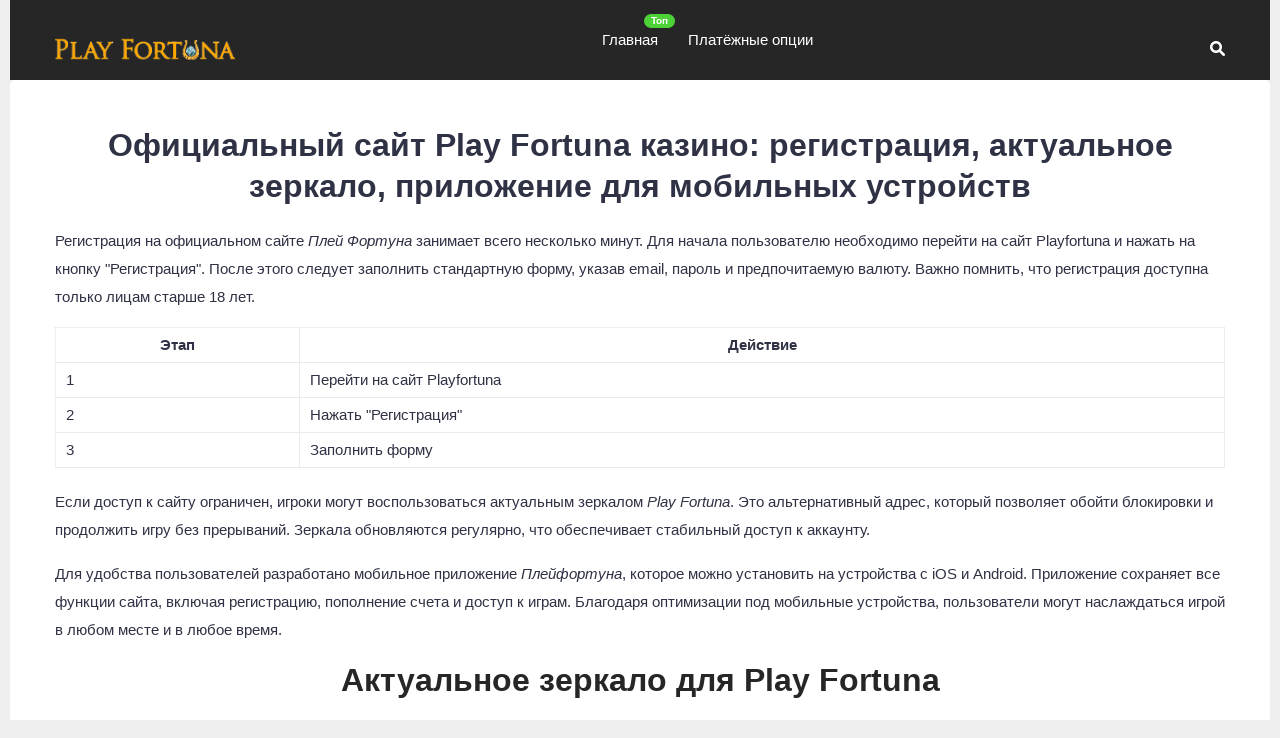

--- FILE ---
content_type: text/html
request_url: https://esumki.ru/
body_size: 6225
content:
<!DOCTYPE html>
<html class="js mh-two-sb " lang="ru">
<head>
    <meta http-equiv="Content-Type" content="text/html; charset=UTF-8">
    <meta name="theme-color" content="#1a73e8">
    <meta name="viewport" content="width=device-width, initial-scale=1.0">
    <link rel="profile" href="">

    <title>Play Fortuna - официальный сайт казино: регистрация, зеркало, мобильное приложение, бонусы</title>
    <meta name="description" content="Плей Фортуна - регистрация, зеркала, мобильное приложение, бонусы и лицензия. Играй на деньги в автоматы с удобным вводом и выводом средств.">
    <link rel="canonical" href="https://esumki.ru/">
    <meta property="og:locale" content="ru-RU">
    <meta property="og:type" content="article">
    <link rel="shortcut icon" href="./images/favicon.ico" type="image/x-icon">
    <link rel="stylesheet" id="wp-block-library-css" href="style.min.css" type="text/css" media="all">

    <link rel="stylesheet" id="wpml-blocks-css" href="styles.css" type="text/css" media="all">

    <link rel="stylesheet" id="wpml-legacy-horizontal-list-0-css" href="style(1).min.css" type="text/css"
          media="all">
    <link rel="stylesheet" id="mh-magazine-css" href="style.css" type="text/css" media="all">
    <link rel="stylesheet" id="mh-font-awesome-css" href="font-awesome.min.css" type="text/css"
          media="all">
    <link rel="stylesheet" id="app-swiper-styles-css" href="swiper.min.css" type="text/css" media="all">
    <link rel="stylesheet" id="app-styles-css" href="app.css" type="text/css" media="all">

    <script type="text/javascript" src="jquery.min.js" id="jquery-core-js"></script>

    <script type="text/javascript" src="scripts.js" id="mh-scripts-js"></script>

    <script type="text/javascript" src="app.js" id="app-scripts-js"></script>

    <link rel="apple-touch-icon" href="/">

</head>
<body id="mh-mobile"
      class="page-template page-template-template-full page-template-template-full-php page page-id-4224 wp-custom-logo mh-wide-layout mh-left-sb mh-loop-layout1 mh-widget-layout1 mh-loop-hide-caption"
      itemscope="itemscope" itemtype="https://schema.org/WebPage">
<header>
    <div class="mobile-back">
        <div class="mobile-container">
            <div class="space-mobile-content">
                <div class="header-logo">
                    <a href="/" title="Casinova"><img src="play-fortuna-casino-logo.png"
                                                      alt="play fortuna casino"></a>
                </div>
                <div class="close-icon"></div>
            </div>
            <nav class="nav-mobile-menu csc">
                <ul id="menu-ru-menu" class="nav-mobile-menu">
                    <li id="menu-item-17228"
                        class="menu-item menu-item-type-custom menu-item-object-custom current-menu-ancestor current-menu-parent menu-item-has-children menu-item-17228">
                        <a href="/"><span class="topru">Главная</span></a>
                    </li>
                    <li id="menu-item-17228"
                        class="menu-item menu-item-type-custom menu-item-object-custom current-menu-ancestor current-menu-parent menu-item-has-children menu-item-17228">
                        <a href="/platezhnye-optsii-play-fortuna-kazino/"><span class="">Платёжные опции</span></a>
                    </li>

                </ul>
            </nav>
        </div>
    </div>
    <div class="header-back">
        <div class="container space-content">
            <div class="header-logo">
                <a href="/" class="custom-logo-link" rel="home"><img
                        src="play-fortuna-casino-logo.png" class="custom-logo" alt="playfortuna Logo"
                        decoding="async"></a>
            </div>
            <nav class="nav-main-menu csc">
                <ul id="menu-ru-menu-1" class="nav-main-menu">
                    <li class="menu-item menu-item-type-custom menu-item-object-custom current-menu-ancestor current-menu-parent menu-item-has-children menu-item-17228">
                        <a href="/"><span class="topru">Главная</span></a>
                    </li>
                    <li class="menu-item menu-item-type-custom menu-item-object-custom current-menu-ancestor current-menu-parent menu-item-has-children menu-item-17228">
                        <a href="/platezhnye-optsii-play-fortuna-kazino/"><span class="">Платёжные опции</span></a>
                    </li>
                </ul>
            </nav>
            <div class="header-icon-box">
                <a target="_blank" href="/" rel="noopener noreferrer">

                </a>
                <div class="search-icon"></div>
                <div class="burger-icon"></div>
            </div>
        </div>
    </div>
</header>
<div class="mh-wrapper clearfix" role="main" itemprop="mainContentOfPage">
    <div id="page-4224" class="post-4224 page type-page status-publish has-post-thumbnail">

        <div class="page-header">
        </div>

        <div class="entry-content clearfix" style=""><h1>Официальный сайт Play Fortuna казино: регистрация, актуальное
            зеркало, приложение для мобильных устройств</h1>
            <p>Регистрация на официальном сайте <em>Плей Фортуна</em> занимает всего несколько минут. Для начала
                пользователю необходимо перейти на сайт Playfortuna и нажать на кнопку "Регистрация". После этого
                следует заполнить стандартную форму, указав email, пароль и предпочитаемую валюту. Важно помнить, что
                регистрация доступна только лицам старше 18 лет.</p>
            <table>
                <thead>
                <tr>
                    <th>Этап</th>
                    <th>Действие</th>
                </tr>
                </thead>
                <tbody>
                <tr>
                    <td>1</td>
                    <td>Перейти на сайт Playfortuna</td>
                </tr>
                <tr>
                    <td>2</td>
                    <td>Нажать "Регистрация"</td>
                </tr>
                <tr>
                    <td>3</td>
                    <td>Заполнить форму</td>
                </tr>
                </tbody>
            </table>
            <p>Если доступ к сайту ограничен, игроки могут воспользоваться актуальным зеркалом <em>Play Fortuna</em>.
                Это альтернативный адрес, который позволяет обойти блокировки и продолжить игру без прерываний. Зеркала
                обновляются регулярно, что обеспечивает стабильный доступ к аккаунту.</p>
            <p>Для удобства пользователей разработано мобильное приложение <em>Плейфортуна</em>, которое можно
                установить на устройства с iOS и Android. Приложение сохраняет все функции сайта, включая регистрацию,
                пополнение счета и доступ к играм. Благодаря оптимизации под мобильные устройства, пользователи могут
                наслаждаться игрой в любом месте и в любое время.</p>
            <h2>Актуальное зеркало для Play Fortuna</h2>
            <picture><img alt="Актуальное зеркало для Play Fortuna" height="auto"
                          src="images/aktualnoe-zerkalo-dlia-play-fortuna_2292.jpg" style="float:left; margin:28px;"
                          width="203"></picture>
            <p>Play Fortuna предлагает игрокам уникальную возможность наслаждаться азартными играми, предоставляя
                актуальные зеркала для обхода блокировок. <strong>Зеркало</strong> позволяет пользователям
                беспрепятственно заходить на сайт и наслаждаться всеми его функциями. Важно отметить, что Playfortuna
                регулярно обновляет зеркала, чтобы обеспечить стабильный доступ.</p>
            <p>Для использования зеркала достаточно ввести его адрес в браузере. После этого игроки могут войти в свой
                аккаунт или зарегистрироваться, если они новички. Play Fortuna заботится о безопасности данных своих
                пользователей, поэтому все зеркала оснащены современными протоколами шифрования.</p>
            <p>Если возникают трудности с поиском актуального зеркала, рекомендуется обратиться в службу поддержки
                Плейфортуна. Специалисты помогут найти рабочее зеркало и ответят на все вопросы. Благодаря этому,
                пользователи всегда смогут насладиться игрой без каких-либо преград.</p>
            <h2>Приложение для мобильных устройств от Play Fortuna</h2>
            <p>Play Fortuna предлагает своим пользователям уникальное мобильное приложение, которое позволяет
                наслаждаться всеми возможностями казино в любом месте и в любое время. Благодаря <strong>интуитивно
                    понятному интерфейсу</strong> и быстрому доступу к любимым играм, приложение Плей Фортуна становится
                незаменимым помощником для любителей азартных развлечений.</p>
            <p>Для начала использования достаточно скачать приложение Playfortuna с официального сайта или из магазина
                приложений. После установки пользователи могут легко войти в свой аккаунт или создать новый, чтобы
                получить доступ ко всем функциям казино. Приложение поддерживает широкий ассортимент игр, включая слоты,
                настольные игры и даже игры с живыми дилерами.</p>
            <p>Особое внимание стоит уделить безопасности данных пользователей. Плейфортуна использует <strong>современные
                технологии шифрования</strong>, чтобы обеспечить защиту личной информации и транзакций. Это делает
                мобильное приложение не только удобным, но и безопасным выбором для игроков.</p>
            <h2>Игра на деньги в игровые автоматы</h2>
            <p>Игра на деньги в игровые автоматы на платформе <strong>Плей Фортуна</strong> привлекает множество
                пользователей благодаря разнообразию предложений и удобству интерфейса. <em>Play Fortuna</em> предлагает
                широкий выбор слотов от ведущих провайдеров, таких как NetEnt и Microgaming, что гарантирует высокое
                качество графики и увлекательный геймплей. Каждый автомат обладает уникальными характеристиками, включая
                различные бонусные раунды и множители выигрышей.</p>
            <p>Пользователи <strong>Playfortuna</strong> могут воспользоваться выгодными бонусами, которые делают игру
                еще более захватывающей. Новички получают приветственный пакет, включающий бесплатные вращения и бонусы
                на первые депозиты. <em>Плейфортуна</em> регулярно проводит акции и турниры с крупными призовыми
                фондами, что позволяет игрокам не только наслаждаться процессом игры, но и увеличивать свои шансы на
                крупный выигрыш.</p>
            <p>Важным аспектом является безопасность и надежность казино Плей Фортуна. Платформа использует современные
                технологии шифрования данных, обеспечивая защиту личной информации игроков. Кроме того, <em>Play
                    Fortuna</em> поддерживает множество способов пополнения счета и вывода средств, включая банковские
                карты и электронные кошельки, что делает процесс транзакций быстрым и удобным для пользователей.</p>
            <h2>Внесение депозитов и вывод средств в казино Плей Фортуна</h2>
            <ul>
                <li><strong>Банковские карты</strong>: Visa и MasterCard</li>
                <li><strong>Электронные кошельки</strong>: Skrill, Neteller</li>
                <li><strong>Криптовалюты</strong>: Bitcoin, Ethereum</li>
            </ul>
            <p>Минимальная сумма депозита составляет всего 10 долларов, что делает <strong>Play Fortuna</strong>
                доступным для широкого круга игроков.</p>
            <p>Вывод средств в <strong>Playfortuna</strong> также не вызывает затруднений. Средства можно вывести на те
                же платежные системы, которые использовались для пополнения счета. Обработка заявок на вывод обычно
                занимает от 24 до 48 часов. Однако стоит отметить, что при использовании банковских карт этот процесс
                может занять немного больше времени.</p>
            <p>Игроки могут быть уверены в безопасности своих транзакций благодаря использованию современных технологий
                шифрования данных. Это гарантирует, что личная информация остается конфиденциальной и защищенной от
                посторонних глаз.</p>
            <h2>Регистрационные бонусы</h2>
            <p>При регистрации в казино <strong>Плей Фортуна</strong> игроки могут рассчитывать на привлекательные
                бонусы, которые делают старт игры более увлекательным. Новички получают приветственный пакет, включающий
                в себя бонус на первый депозит и бесплатные вращения. Это отличная возможность протестировать различные
                игры и ознакомиться с платформой без значительных затрат.</p>
            <table>
                <thead>
                <tr>
                    <th>Тип бонуса</th>
                    <th>Размер бонуса</th>
                    <th>Условия отыгрыша</th>
                </tr>
                </thead>
                <tbody>
                <tr>
                    <td>Бонус на первый депозит</td>
                    <td>100% до 5000 RUB</td>
                    <td>x40</td>
                </tr>
                <tr>
                    <td>Бесплатные вращения</td>
                    <td>До 50 спинов</td>
                    <td>x35</td>
                </tr>
                </tbody>
            </table>
            <p>Казино <strong>Play Fortuna</strong> заботится о своих игроках, предлагая выгодные условия для начала
                игры. Бонусы позволяют увеличить банкролл и получить больше шансов на выигрыш. Игроки могут использовать
                бонусные средства для ставок на слоты, настольные игры и другие развлечения, доступные на платформе.</p>
            <p>Важно помнить, что все бонусы <strong>Playfortuna</strong> имеют определенные условия отыгрыша. Например,
                для вывода средств необходимо выполнить требования по вейджеру, который составляет x40 для бонусов на
                депозит. Это значит, что сумма бонуса должна быть поставлена 40 раз перед тем, как она станет доступной
                для снятия. Такой подход помогает поддерживать честность и прозрачность игрового процесса.</p>
            <h2>Лицензия онлайн-казино от Play Fortuna</h2>
            <picture><img alt="Лицензия онлайн-казино от Play Fortuna"
                          src="images/litsenziia-onlain-kazino-ot-play-fortuna_13068.jpg"
                          style="float:left; margin:16px; width:282px; height:auto;"></picture>
            <p>Play Fortuna — это популярное онлайн-казино, которое <strong>гордится своей лицензией</strong>,
                предоставленной одной из уважаемых юрисдикций в сфере азартных игр. Лицензия от Play Fortuna
                обеспечивает игрокам безопасность и честность игрового процесса. Это значит, что все игры на платформе
                проходят строгий контроль и соответствуют международным стандартам.</p>
            <p>Важно отметить, что Playfortuna предоставляет широкий ассортимент игр от ведущих разработчиков, таких как
                NetEnt и Microgaming. Это гарантирует игрокам не только разнообразие, но и высокое качество игрового
                опыта. Кроме того, Плей Фортуна предлагает своим пользователям привлекательные бонусы и акции, которые
                делают игру еще более увлекательной.</p>
            <p>Регистрация на сайте Playfortuna проста и интуитивно понятна. Пользователям необходимо заполнить короткую
                форму, после чего они смогут наслаждаться всеми преимуществами казино. Также стоит подчеркнуть, что
                Плейфортуна поддерживает множество методов оплаты, включая популярные электронные кошельки и банковские
                карты, что делает процесс пополнения счета и вывода выигрышей удобным для всех игроков.</p></div>
    </div>
</div>
<!--WPFC_FOOTER_START--><a href="/" class="mh-back-to-top"><img style="width:40px" alt="Go-Top"
                                                                src="Go-Top.svg"></a>
<!-- .mh-container-outer -->

<div class="mh-copyright-wrap">
    <div class="mh-container mh-container-inner clearfix">
        <p class="mh-copyright">
            Copyright © esumki.ru. All rights reserved
        </p>
    </div>
</div>
<script defer src="https://static.cloudflareinsights.com/beacon.min.js/vcd15cbe7772f49c399c6a5babf22c1241717689176015" integrity="sha512-ZpsOmlRQV6y907TI0dKBHq9Md29nnaEIPlkf84rnaERnq6zvWvPUqr2ft8M1aS28oN72PdrCzSjY4U6VaAw1EQ==" data-cf-beacon='{"version":"2024.11.0","token":"79932e5feb1b46368fb326f8e84caeb3","r":1,"server_timing":{"name":{"cfCacheStatus":true,"cfEdge":true,"cfExtPri":true,"cfL4":true,"cfOrigin":true,"cfSpeedBrain":true},"location_startswith":null}}' crossorigin="anonymous"></script>
</body>
</html>

--- FILE ---
content_type: text/css
request_url: https://esumki.ru/style.css
body_size: 32329
content:
html, body, div, span, applet, object, iframe, h1, h2, h3, h4, h5, h6, p, blockquote, pre, a, abbr, acronym, address, big, cite, code, del, dfn, em, img, ins, kbd, q, s, samp, small, strike, strong, sub, sup, tt, var, b, u, i, center, dl, dt, dd, ol, ul, li, fieldset, form, label, legend, table, caption, tbody, tfoot, thead, tr, th, td, article, aside, canvas, details, embed, figure, figcaption, footer, header, hgroup, menu, nav, output, ruby, section, summary, time, mark, audio, video {
    margin: 0;
    padding: 0;
    border: 0;
    font-size: 100%;
    font: inherit;
    vertical-align: baseline
}

article, aside, details, figcaption, figure, footer, header, hgroup, menu, nav, section {
    display: block
}

ol, ul {
    list-style: none
}

blockquote, q {
    quotes: none
}

blockquote:before, blockquote:after, q:before, q:after {
    content: '';
    content: none
}

table {
    border-collapse: collapse;
    border-spacing: 0
}

html {
    font-size: 100%;
    -ms-text-size-adjust: none;
    -webkit-text-size-adjust: none
}

body {
    font-family: 'Roboto', sans-serif !important;
    font-size: 15px !important;
    line-height: 1.6;
    background: #efefef;
    word-wrap: break-word
}

.mh-container, .mh-container-inner {
    width: 100%;
    max-width: 1080px;
    margin: 0 auto;
    position: relative
}

.mh-container-outer {
    margin: 25px auto;
    -webkit-box-shadow: 0 0 10px rgba(50, 50, 50, 0.17);
    -moz-box-shadow: 0 0 10px rgba(50, 50, 50, 0.17);
    box-shadow: 0 0 10px rgba(50, 50, 50, 0.17)
}

.mh-wide-layout .mh-container-outer {
    margin: 0 auto;
    box-shadow: none
}

.mh-wrapper {
    padding: 25px 45px;
    background: #fff;
    max-width: 1260px;
    margin: auto;
    box-sizing: border-box
}

.mh-content {
    width: 65.83%;
    overflow: inherit
}

.mh-sidebar {
    width: 31.66%;
    float: left
}

.mh-two-sb .mh-container {
    max-width: 1431px
}

.mh-two-sb .mh-main {
    float: left;
    width: 74.584%;
    max-width: 1030px
}

.mh-two-sb .mh-sidebar-2 {
    float: right;
    width: 23.606%;
    margin-left: 1.81%
}

.mh-two-sb .mh-footer-area {
    margin-left: 1.81%
}

.mh-two-sb .mh-footer-4-cols {
    width: 23.6425%
}

.mh-two-sb .mh-footer-3-cols {
    width: 32.1266%
}

.mh-two-sb .mh-footer-2-cols {
    width: 49.095%
}

.mh-disable-sb .mh-content {
    width: 100%
}

.mh-disable-sb .mh-home-content {
    width: 65.83%;
    overflow: hidden
}

.mh-margin-left {
    margin-left: 2.5%
}

.mh-margin-right {
    margin-right: 2.5%
}

.mh-right-sb #main-content {
    float: left;
    margin-right: 2.5%
}

.mh-left-sb #main-content {
    float: right;
    margin-left: 2.5%
}

.mh-home-area-3, .mh-home-area-4 {
    width: 48.24%
}

.mh-home-area-4 {
    margin-left: 3.52%
}

.page-template-template-homepage .mh-wrapper {
    padding-bottom: 0
}

.mh-wrapper {
    border-radius: 5px
}

.mh-navigation li, .mh-social-icons li a, .mh-social-icons li:hover .fa-mh-social:before, .flex-direction-nav a, .tagcloud a, .entry-tags li, .mh-share-button, #infinite-handle span, .mh-posts-stacked-overlay {
    -webkit-transition: 0.25s ease-out;
    -moz-transition: 0.25s ease-out;
    transition: 0.25s ease-out
}

.mh-row [class*='mh-col-']:first-child {
    margin: 0
}

[class*='mh-col-'] {
    float: left;
    margin-left: 2.5%;
    overflow: hidden
}

.mh-col-1-1 {
    width: 100%
}

.mh-col-1-2 {
    width: 48.75%
}

.mh-col-1-3 {
    width: 31.66%
}

.mh-col-2-3 {
    width: 65.83%
}

.mh-col-1-4 {
    width: 23.12%
}

.mh-col-3-4 {
    width: 74.37%
}

.mh-col-1-5 {
    width: 18.00%
}

.mh-col-1-6 {
    width: 14.58%
}

.mh-col-1-7 {
    width: 12.14%
}

.mh-col-1-8 {
    width: 10.31%
}

.clear {
    clear: both
}

.clearfix {
    display: block
}

.clearfix:after {
    content: ".";
    display: block;
    clear: both;
    visibility: hidden;
    line-height: 0;
    height: 0;
    margin: 0;
    padding: 0
}

h1 {
    font-size: 32px;
    font-size: 2rem
}

h2 {
    font-size: 24px;
    font-size: 1.5rem
}

h3 {
    font-size: 20px;
    font-size: 1.25rem
}

h4 {
    font-size: 18px;
    font-size: 1.125rem
}

h5 {
    font-size: 16px;
    font-size: 1rem
}

h6 {
    font-size: 14px;
    font-size: 0.875rem
}

h1, h2, h3, h4, h5, h6 {
    font-family: 'Open Sans', Helvetica, Arial, sans-serif;
    color: #000;
    line-height: 1.3;
    font-weight: 700;
    text-align: center;
}

b, strong {
    font-weight: bold;
}

i, em {
    font-style: italic
}

small {
    font-size: 6px;
    font-size: 0.375rem
}

big {
    font-size: 20px;
    font-size: 1.25rem
}

pre, code {
    font-family: "Consolas", Courier New, Courier, monospace;
    margin-bottom: 20px;
    margin-bottom: 1.25rem
}

pre {
    padding: 20px;
    border: 1px solid #ebebeb;
    white-space: pre-wrap;
    white-space: -o-pre-wrap;
    white-space: -moz-pre-wrap;
    white-space: -webkit-pre-wrap
}

kbd {
    padding: 0 6px;
    padding: 0rem 0.375rem;
    background: #f5f5f5;
    border: 1px solid #aaa;
    border-radius: 0.1875em;
    -moz-border-radius: 0.1875em;
    -moz-box-shadow: 0 0.0625em 0 rgba(0, 0, 0, 0.2), 0 0 0 0.125em white inset;
    -webkit-border-radius: 0.1875em;
    -webkit-box-shadow: 0 0.0625em 0 rgba(0, 0, 0, 0.2), 0 0 0 0.125em white inset;
    box-shadow: 0 0.0625em 0 rgba(0, 0, 0, 0.2), 0 0 0 0.125em white inset;
    text-shadow: 0 0.0625em 0 #fff
}

blockquote {
    display: block;
    font-size: 15px;
    font-size: 0.9375rem;
    line-height: 1.6;
    font-style: italic;
    color: #666;
    padding: 5px 0 5px 15px;
    border-left: 5px solid #e64946
}

p, ol, ul {
    font-size: var(--normal-font-size);
    margin-bottom: 16px;
    line-height: 28px;
    text-align: start;
}

sup {
    vertical-align: super;
    font-size: 10px;
    font-size: 0.625rem
}

sub {
    vertical-align: sub;
    font-size: 10px;
    font-size: 0.625rem
}

abbr, acronym {
    border-bottom: 1px dashed;
    cursor: help
}

cite {
    color: #9a9b97
}

q {
    font-style: italic
}

address {
    font-family: "Courier new";
    line-height: 1.5;
    margin-bottom: 20px;
    margin-bottom: 1.25rem
}

a {
    color: #000;
    text-decoration: none
}

a:hover {
    color: #e64946
}

.screen-reader-text {
    position: absolute;
    top: -9999rem;
    left: -9999rem
}

.mh-social-icons ul {
    list-style-type: none;
    text-align: center
}

.mh-social-icons ul li {
    display: inline-block
}

.mh-social-icons li a .fa-mh-social:before {
    content: '\f09e'
}

.mh-social-icons li a[href*="apple.com"] .fa-mh-social:before {
    content: '\f179'
}

.mh-social-icons li a[href*="deviantart.com"] .fa-mh-social:before {
    content: '\f1bd'
}

.mh-social-icons li a[href*="behance.net"] .fa-mh-social:before {
    content: '\f1b4'
}

.mh-social-icons li a[href*="dribbble.com"] .fa-mh-social:before {
    content: '\f17d'
}

.mh-social-icons li a[href*="facebook.com"] .fa-mh-social:before {
    content: '\f09a'
}

.mh-social-icons li a[href*="flickr.com"] .fa-mh-social:before {
    content: '\f16e'
}

.mh-social-icons li a[href*="instagram.com"] .fa-mh-social:before {
    content: '\f16d'
}

.mh-social-icons li a[href*="linkedin.com"] .fa-mh-social:before {
    content: '\f0e1'
}

.mh-social-icons li a[href*="mailto"] .fa-mh-social:before {
    content: '\f0e0'
}

.mh-social-icons li a[href*="medium.com"] .fa-mh-social:before {
    content: '\f23a'
}

.mh-social-icons li a[href*="pinterest.com"] .fa-mh-social:before {
    content: '\f0d2'
}

.mh-social-icons li a[href*="reddit.com"] .fa-mh-social:before {
    content: '\f1a1'
}

.mh-social-icons li a[href*="soundcloud.com"] .fa-mh-social:before {
    content: '\f1be'
}

.mh-social-icons li a[href*="spotify.com"] .fa-mh-social:before {
    content: '\f1bc'
}

.mh-social-icons li a[href*="steamcommunity.com"] .fa-mh-social:before {
    content: '\f1b6'
}

.mh-social-icons li a[href*="tumblr.com"] .fa-mh-social:before {
    content: '\f173'
}

.mh-social-icons li a[href*="twitch.tv"] .fa-mh-social:before {
    content: '\f1e8'
}

.mh-social-icons li a[href*="twitter.com"] .fa-mh-social:before {
    content: '\f099'
}

.mh-social-icons li a[href*="viadeo.com"] .fa-mh-social:before {
    content: '\f2a9'
}

.mh-social-icons li a[href*="vimeo.com"] .fa-mh-social:before {
    content: '\f194'
}

.mh-social-icons li a[href*="vk.com"] .fa-mh-social:before {
    content: '\f189'
}

.mh-social-icons li a[href*="whatsapp.com"] .fa-mh-social:before {
    content: '\f232'
}

.mh-social-icons li a[href*="xing.com"] .fa-mh-social:before {
    content: '\f168'
}

.mh-social-icons li a[href*="youtube.com"] .fa-mh-social:before {
    content: '\f167'
}

.mh-social-icons li a[href*="github.com"] .fa-mh-social:before {
    content: '\f09b'
}

.entry-content ul {
    list-style: square
}

.entry-content ol {
    list-style: decimal
}

.entry-content ul, .entry-content ol {
    margin: 0 0 20px 40px;
}

.entry-content ul ul, .entry-content ol ol {
    margin: 0 0 0 40px
}

.entry-content li {
    line-height: 1.3;
    margin-bottom: 10px
}

dl {
    margin: 0 0 10px 20px
}

dt, dd {
    display: list-item
}

dt {
    list-style-type: square;
    font-weight: bold
}

dd {
    list-style-type: circle;
    margin-left: 20px
}

select {
    max-width: 100%
}

.mh-preheader, .mh-wide-layout .mh-subheader {
    background: #e64946
}

.mh-subheader {
    background: #f5f5f5
}

.mh-header-bar-content {
    overflow: visible
}

.mh-header-bar-top-right, .mh-header-bar-bottom-right {
    float: right
}

.mh-header {
    background: #fff
}

.mh-site-logo {
    padding: 20px;
    overflow: hidden
}

.mh-header-text {
    margin: 5px 0;
    text-transform: uppercase
}

.mh-header-title {
    font-size: 32px;
    font-size: 2rem;
    line-height: 1
}

.mh-header-tagline {
    display: inline-block;
    font-size: 14px;
    font-size: 0.875rem;
    line-height: 1;
    color: #e64946;
    padding-top: 10px;
    margin-top: 10px;
    border-top: 1px solid #e5e5e5
}

.mh-header-transparent .mh-container-outer {
    box-shadow: none
}

.mh-header-transparent .mh-header {
    background: none
}

.mh-header-transparent.mh-boxed-layout .mh-site-logo {
    padding: 20px 0
}

.mh-header-search {
    float: right;
    padding: 3px 0
}

.mh-header-search .search-form {
    float: right;
    margin-right: 25px
}

.mh-header-search .search-form .search-field {
    min-width: 200px;
    height: 29px;
    line-height: 29px;
    padding: 0 10px
}

.mh-header-search .search-form .search-field:hover {
    min-width: 250px
}

.mh-header-search-top .search-form {
    margin-right: 20px
}

.mh-header-search-top .search-form .search-field, .mh-wide-layout .mh-header-search .search-field {
    border-color: #fff
}

.mh-header-date {
    font-size: 11px;
    line-height: 35px;
    padding: 0 20px;
    text-transform: uppercase
}

.mh-header-date-top, .mh-wide-layout .mh-header-date-bottom {
    color: #fff
}

.mh-header-date-bottom {
    color: #000
}

.mh-header-bar-top-right .mh-header-date-top, .mh-header-bar-bottom-right .mh-header-date-bottom {
    text-align: right
}

.mh-ticker-top {
    font-size: 11px;
    height: 35px
}

.mh-ticker-title-top {
    padding: 0 10px 0 20px
}

#mh-ticker-loop-top {
    height: 35px;
    overflow: hidden
}

.mh-ticker-item-top a, .mh-ticker-item-top a:hover {
    display: block;
    color: #fff
}

.mh-ticker-bottom {
    font-size: 12px;
    height: 35px
}

.mh-ticker-title-bottom {
    padding: 0 20px
}

#mh-ticker-loop-bottom {
    height: 35px;
    overflow: hidden
}

.mh-ticker-item-bottom {
    padding: 0 20px
}

.mh-ticker-item-bottom a, .mh-ticker-item-bottom a:hover {
    display: block;
    color: #2a2a2a
}

.mh-ticker-title {
    float: left;
    font-weight: 700;
    color: #fff;
    line-height: 35px;
    background: #e64946;
    text-align: center;
    text-transform: uppercase
}

.mh-ticker-title .fa {
    margin-left: 10px
}

.mh-ticker-item {
    line-height: 34px
}

.mh-ticker-item-date, .mh-ticker-item-cat .fa {
    margin-right: 5px
}

.mh-ticker-item-cat {
    margin-left: 5px;
    text-transform: uppercase
}

.mh-wide-layout .mh-ticker-item {
    padding: 0 20px 0 0
}

.mh-wide-layout .mh-ticker-item a {
    color: #fff
}

.mh-navigation {
    text-transform: uppercase
}

.mh-navigation li {
    float: left;
    position: relative;
    font-size: 11px
}

.mh-navigation li:hover {
    background: #2a2a2a
}

.mh-navigation li a {
    display: block;
    color: #fff
}

.mh-navigation ul li:hover > ul {
    display: block;
    background: #2a2a2a;
    z-index: 9999
}

.mh-navigation ul ul {
    display: none;
    position: absolute
}

.mh-navigation ul ul li {
    width: 100%;
    min-width: 16em
}

.mh-navigation ul ul ul {
    left: 100%;
    top: 0
}

.mh-navigation .menu-item-has-children > a:after {
    font-family: 'FontAwesome';
    font-weight: 400;
    line-height: 1;
    content: '\f107';
    margin-left: 5px
}

.mh-navigation .sub-menu .menu-item-has-children > a:after {
    content: '\f105';
    margin-left: 10px
}

.mh-navigation img {
    vertical-align: inherit
}

.mh-header-nav-top li:hover a {
    color: #fff
}

.mh-header-nav-bottom li a {
    color: #000
}

.mh-header-nav-bottom li:hover a, .mh-wide-layout .mh-header-nav-bottom li a, .mh-wide-layout .mh-header-nav-bottom li:hover a {
    color: #fff
}

.mh-header-nav {
    overflow: visible
}

.mh-header-nav li a {
    line-height: 35px;
    padding: 0 20px
}

.mh-header-nav ul ul li {
    width: 160px
}

.mh-main-nav-wrap {
    background: #2a2a2a
}

.mh-main-nav li {
    font-size: 14px;
    font-weight: 700
}

.mh-main-nav li:hover {
    background: #e64946
}

.mh-main-nav li:hover > a {
    color: #fff
}

.mh-main-nav li a {
    padding: 10px 20px;
    border-left: 1px solid rgba(255, 255, 255, 0.1)
}

.mh-main-nav li:first-child a, .mh-main-nav .sub-menu li a {
    border: none
}

.mh-extra-nav-wrap {
    background: #fff
}

.mh-extra-nav-bg {
    background: #ddd;
    background: rgba(42, 42, 42, 0.2)
}

.mh-extra-nav li:hover a {
    color: #fff
}

.mh-extra-nav li a {
    color: #2a2a2a;
    letter-spacing: 0.2px;
    padding: 10px 20px
}

.mh-footer-nav {
    background: #e64946
}

.mh-footer-nav li a {
    line-height: 1;
    padding: 10px 20px
}

.mh-footer-nav ul {
    float: right
}

.mh-social-nav-top .fa-mh-social, .mh-social-nav-top li:hover .fa-mh-social {
    color: #fff
}

.mh-social-nav-bottom .fa-mh-social {
    color: #000
}

.mh-social-nav-bottom li:hover .fa-mh-social, .mh-wide-layout .mh-social-nav-bottom .fa-mh-social {
    color: #fff
}

.mh-social-nav {
    float: right
}

.mh-social-nav ul {
    text-align: right
}

.mh-social-nav li a {
    display: block;
    min-width: 35px;
    font-size: 16px;
    line-height: 35px;
    text-align: center
}

.mh-social-nav li a:hover {
    background: #2a2a2a
}

.slicknav_btn, .slicknav_nav .slicknav_item {
    cursor: pointer
}

.slicknav_btn {
    position: relative;
    display: block;
    vertical-align: middle;
    float: right;
    padding: 0.438em 0.625em;
    line-height: 1.125em;
    margin: 5px 5px 6px;
    text-decoration: none;
    text-shadow: 0 1px 1px rgba(255, 255, 255, 0.75);
    -webkit-border-radius: 4px;
    -moz-border-radius: 4px;
    border-radius: 4px;
    background-color: #222
}

.slicknav_btn .slicknav_icon-bar + .slicknav_icon-bar {
    margin-top: 0.188em
}

.slicknav_menu {
    *zoom: 1;
    font-size: 16px;
    font-size: 1rem;
    background: #4c4c4c;
    padding: 5px
}

.slicknav_menu, .slicknav_menu * {
    box-sizing: border-box
}

.slicknav_menu .slicknav_menutxt {
    display: block;
    line-height: 1.188em;
    float: left;
    color: #fff;
    font-weight: 700;
    text-shadow: 0 1px 3px #000
}

.slicknav_menu .slicknav_icon {
    float: left;
    width: 1.125em;
    height: 0.875em;
    margin: 0.188em 0 0 0.438em
}

.slicknav_menu .slicknav_icon:before {
    position: absolute;
    display: block;
    width: 1.125em;
    height: 0.875em;
    content: "";
    background: 0 0
}

.slicknav_menu .slicknav_no-text {
    margin: 0
}

.slicknav_menu .slicknav_icon-bar {
    display: block;
    width: 1.125em;
    height: 0.125em;
    background-color: #fff;
    -webkit-border-radius: 1px;
    -moz-border-radius: 1px;
    border-radius: 1px;
    -webkit-box-shadow: 0 1px 0 rgba(0, 0, 0, 0.25);
    -moz-box-shadow: 0 1px 0 rgba(0, 0, 0, 0.25);
    box-shadow: 0 1px 0 rgba(0, 0, 0, 0.25)
}

.slicknav_menu:before, .slicknav_menu:after {
    content: " ";
    display: table
}

.slicknav_menu:after {
    clear: both
}

.slicknav_nav {
    clear: both;
    color: #fff;
    margin: 0;
    padding: 0;
    font-size: 0.875em;
    list-style: none;
    overflow: hidden
}

.slicknav_nav ul {
    list-style: none;
    overflow: hidden;
    padding: 0;
    margin: 0 0 0 20px
}

.slicknav_nav li, .slicknav_nav ul {
    display: block
}

.slicknav_nav a {
    display: block;
    padding: 5px 10px;
    margin: 2px 5px;
    text-decoration: none;
    color: #fff
}

.slicknav_nav a:hover {
    -webkit-border-radius: 6px;
    -moz-border-radius: 6px;
    border-radius: 6px;
    background: #ccc;
    color: #222
}

.slicknav_nav .slicknav_arrow {
    font-size: 0.8em;
    margin: 0 0 0 0.4em
}

.slicknav_nav .slicknav_item a {
    display: inline;
    padding: 0;
    margin: 0
}

.slicknav_nav .slicknav_row {
    display: block;
    padding: 5px 10px;
    margin: 2px 5px
}

.slicknav_nav .slicknav_row:hover {
    -webkit-border-radius: 6px;
    -moz-border-radius: 6px;
    border-radius: 6px;
    background: #ccc;
    color: #fff
}

.slicknav_nav .slicknav_txtnode {
    margin-left: 15px
}

.slicknav_nav .slicknav_parent-link a {
    display: inline;
    padding: 0;
    margin: 0
}

.slicknav_brand {
    float: left;
    color: #fff;
    font-size: 18px;
    line-height: 30px;
    padding: 7px 12px;
    height: 44px
}

.slicknav_btn {
    background: #e64946
}

.slicknav_menu {
    padding: 0;
    border-bottom: 1px solid #2a2a2a;
    background: #e64946;
    display: none
}

.slicknav_menu .slicknav_menutxt {
    text-shadow: none;
    display: none
}

.slicknav_menu .slicknav_icon-bar {
    box-shadow: none;
    -moz-box-shadow: none;
    -webkit-box-shadow: none
}

.slicknav_nav {
    font-size: 16px;
    font-size: 1rem;
    font-weight: 600;
    margin-bottom: 20px
}

.slicknav_nav ul {
    padding: 20px 0 0 15px;
    margin: 0;
    border-top: 1px solid #2a2a2a
}

.slicknav_nav ul ul {
    border: 0;
    padding: 0 0 0 15px
}

.slicknav_nav .slicknav_item:hover, .slicknav_nav a:hover {
    color: #fff;
    background: #e64946
}

.mh-main-nav-wrap .slicknav_menu .slicknav_icon-bar {
    background: #fff
}

.mh-main-nav-wrap .slicknav_nav a, .mh-main-nav-wrap .slicknav_menu a:hover {
    color: #fff
}

.mh-main-nav-wrap .slicknav_btn, .mh-main-nav-wrap .slicknav_menu, .mh-main-nav-wrap .slicknav_nav .slicknav_item:hover, .mh-main-nav-wrap .slicknav_nav a:hover {
    background: transparent
}

.mh-main-nav-wrap .slicknav_nav ul {
    border-top: 1px solid #e64946
}

.mh-main-nav-wrap .slicknav_nav ul ul {
    border: none
}

.mh-breadcrumb {
    padding: 5px 0;
    border-top: 1px dotted #ebebeb;
    border-bottom: 1px dotted #ebebeb
}

.mh-breadcrumb, .mh-breadcrumb a {
    font-size: 13px;
    font-size: 0.8125rem;
    color: #979797;
    margin-bottom: 20px;
    margin-bottom: 1.25rem
}

.mh-breadcrumb a {
    font-weight: 700
}

.mh-breadcrumb a:hover {
    color: #e64946
}

.mh-breadcrumb-delimiter {
    margin: 0 15px
}

@font-face {
    font-family: 'flexslider-icon';
    src: url('fonts/flexslider-icon.eot');
    src: url('fonts/flexslider-icon.eot?#iefix') format('embedded-opentype'), url('fonts/flexslider-icon.woff') format('woff'), url('fonts/flexslider-icon.ttf') format('truetype'), url('fonts/flexslider-icon.svg#flexslider-icon') format('svg');
    font-weight: normal;
    font-style: normal
}

.flex-container a:hover, .flex-slider a:hover, .flex-container a:focus, .flex-slider a:focus {
    outline: none
}

.slides, .slides > li, .flex-control-nav, .flex-direction-nav {
    margin: 0;
    padding: 0;
    list-style: none
}

.flex-pauseplay span {
    text-transform: capitalize
}

.flexslider {
    margin: 0;
    padding: 0
}

.flexslider .slides > li {
    display: none;
    -webkit-backface-visibility: hidden
}

.flexslider .slides img {
    width: 100%;
    display: block
}

.flexslider .slides:after {
    content: "\0020";
    display: block;
    clear: both;
    visibility: hidden;
    line-height: 0;
    height: 0
}

html[xmlns] .flexslider .slides {
    display: block
}

* html .flexslider .slides {
    height: 1%
}

.no-js .flexslider .slides > li:first-child {
    display: block
}

.flexslider {
    position: relative;
    zoom: 1
}

.flex-viewport {
    max-height: 2000px;
    -webkit-transition: all 1s ease;
    -moz-transition: all 1s ease;
    -o-transition: all 1s ease;
    transition: all 1s ease
}

.loading .flex-viewport {
    max-height: 300px
}

.flexslider .slides {
    zoom: 1
}

.flexslider .slides img {
    height: auto
}

.flex-direction-nav {
    *height: 0
}

.flex-direction-nav a {
    text-decoration: none;
    display: block;
    width: 30px;
    height: 30px;
    margin: -12px 0 0;
    position: absolute;
    top: 50%;
    z-index: 10;
    overflow: hidden;
    opacity: 0;
    cursor: pointer;
    color: rgba(0, 0, 0, 0.8);
    text-shadow: 1px 1px 0 rgba(255, 255, 255, 0.3);
    -webkit-transition: all .3s ease;
    -moz-transition: all .3s ease;
    transition: all .3s ease
}

.flex-direction-nav .flex-prev {
    left: -50px
}

.flex-direction-nav .flex-next {
    right: -50px;
    text-align: right
}

.flexslider:hover .flex-prev {
    opacity: 0.7;
    left: 10px
}

.flexslider:hover .flex-next {
    opacity: 0.7;
    right: 10px
}

.flexslider:hover .flex-next:hover, .flexslider:hover .flex-prev:hover {
    opacity: 1
}

.flex-direction-nav .flex-disabled {
    opacity: 0 !important;
    filter: alpha(opacity=0);
    cursor: default
}

.flex-direction-nav a:before {
    font-family: "flexslider-icon";
    font-size: 30px;
    line-height: 1;
    display: inline-block;
    content: '\f001'
}

.flex-direction-nav a.flex-next:before {
    content: '\f002'
}

.flex-pauseplay a {
    display: block;
    width: 20px;
    height: 20px;
    position: absolute;
    bottom: 5px;
    left: 10px;
    opacity: 0.8;
    z-index: 10;
    overflow: hidden;
    cursor: pointer;
    color: #000
}

.flex-pauseplay a:before {
    font-family: "flexslider-icon";
    font-size: 20px;
    display: inline-block;
    content: '\f004'
}

.flex-pauseplay a:hover {
    opacity: 1
}

.flex-pauseplay a.flex-play:before {
    content: '\f003'
}

.flex-control-nav {
    position: absolute;
    width: 100%;
    bottom: 6px;
    text-align: center;
    z-index: 999
}

.flex-control-nav li {
    margin: 0 6px;
    display: inline-block;
    zoom: 1;
    *display: inline
}

.flex-control-paging li a {
    width: 11px;
    height: 11px;
    display: block;
    background: #666;
    background: rgba(0, 0, 0, 0.5);
    cursor: pointer;
    text-indent: -9999px;
    -webkit-border-radius: 20px;
    -moz-border-radius: 20px;
    -o-border-radius: 20px;
    border-radius: 20px;
    -webkit-box-shadow: inset 0 0 3px rgba(0, 0, 0, 0.3);
    -moz-box-shadow: inset 0 0 3px rgba(0, 0, 0, 0.3);
    -o-box-shadow: inset 0 0 3px rgba(0, 0, 0, 0.3);
    box-shadow: inset 0 0 3px rgba(0, 0, 0, 0.3)
}

.flex-control-paging li a:hover {
    background: #333;
    background: rgba(0, 0, 0, 0.7)
}

.flex-control-paging li a.flex-active {
    background: #000;
    background: rgba(0, 0, 0, 0.9);
    cursor: default
}

.flex-control-thumbs {
    margin: 5px 0 0;
    position: static;
    overflow: hidden
}

.flex-control-thumbs li {
    width: 25%;
    float: left;
    margin: 0
}

.flex-control-thumbs img {
    width: 100%;
    height: auto;
    display: block;
    opacity: .7;
    cursor: pointer;
    -webkit-transition: all 1s ease;
    -moz-transition: all 1s ease;
    -ms-transition: all 1s ease;
    -o-transition: all 1s ease;
    transition: all 1s ease
}

.flex-control-thumbs img:hover {
    opacity: 1
}

.flex-control-thumbs .flex-active {
    opacity: 1;
    cursor: default
}

.entry-header, .page-header {
    margin-bottom: 20px;
    margin-bottom: 1.25rem
}

.entry-header .entry-title {
}

.page-title {
    font-size: 28px;
    font-size: 1.75rem
}

.mh-subheading-top {
}

.mh-subheading {
    position: relative;
    top: -10px;
    display: inline-block;
    font-size: 13px;
    font-size: 0.8125rem;
    color: #9f9f9fb3;
    padding: 10px 0;
    border-top: solid 1px #9f9f9f40;
    border-bottom: solid 1px #9f9f9f40;
    margin-bottom: 10px;
    margin-bottom: 0.625rem;
    background: transparent !important;
    text-transform: uppercase
}

.entry-thumbnail {
    margin-bottom: 20px;
    margin-bottom: 1.25rem
}

.entry-thumbnail img {
    width: 100%
}

.entry-content h1, .entry-content h2, .entry-content h3, .entry-content h4, .entry-content h5, .entry-content h6, .entry-content, .entry-content blockquote, .entry-content table, .entry-content .flex-vid, .entry-content .mh-row, .entry-content .mh-video-container {
    margin-bottom: 20px;
    margin-bottom: 1.25rem
}

.entry-content blockquote p:last-child {
    margin: 0
}

.entry-content a {
    font-weight: 600;
    color: #e64946
}

.entry-content a:hover {
    color: #e64946;
    text-decoration: underline
}

.entry-tags {
    font-size: 12px;
    font-size: 0.75rem;
    color: #fff;
    line-height: 1;
    margin-bottom: 20px;
    margin-bottom: 1.25rem
}

.entry-tags li {
    float: left;
    font-weight: 700;
    margin: 0 6px 6px 0;
    margin: 0 0.375rem 0.375rem 0;
    background: #2a2a2a;
    text-transform: uppercase
}

.entry-tags li:hover {
    background: #e64946
}

.entry-tags a, .entry-tags a:hover {
    display: block;
    color: #fff;
    padding: 10px 15px
}

.entry-tags .fa {
    float: left;
    padding: 10px;
    margin-right: 6px;
    background: #e64946
}

.sticky {
}

.mh-meta {
    font-size: 13px;
    font-size: 0.8125rem
}

.mh-meta, .mh-meta a {
    color: #979797
}

.mh-meta a:hover {
    color: #e64946
}

.mh-footer .mh-meta, .mh-footer .mh-meta a, .mh-footer .mh-meta a:hover {
    color: #fff
}

.mh-meta span {
    margin-right: 10px
}

.mh-meta .fa {
    margin-right: 5px
}

.entry-meta {
    margin-top: 5px
}

.entry-header .entry-meta {
    margin-top: 10px;
    margin-top: 0.625rem;
    padding: 5px 10px;
    border-top: 1px dotted #ebebeb;
    border-bottom: 1px dotted #ebebeb
}

.mh-author-box {
    line-height: 1.5;
    padding: 25px 0;
    margin-bottom: 25px;
    border-top: 1px solid #ebebeb;
    border-bottom: 1px solid #ebebeb
}

.mh-author-box-avatar {
    float: left;
    margin-right: 25px;
}

.mh-author-box-header {
    margin-bottom: 10px
}

.mh-author-box-name {
    font-size: 16px;
    font-size: 1rem;
    font-weight: 700
}

.mh-author-box-postcount:before {
    font-family: 'FontAwesome';
    content: '\f105';
    padding: 0 5px
}

.mh-author-box-contact {
    overflow: hidden
}

.mh-author-box-contact a {
    display: inline-block;
    font-size: 18px;
    line-height: 1;
    margin-top: 15px;
    padding-left: 15px;
    opacity: 0.7
}

.mh-author-box-contact a:first-child {
    padding-left: 0
}

.mh-author-box-contact a:hover {
    opacity: 1
}

.author .mh-author-box {
    margin-top: 25px
}

.mh-related-content {
    margin-bottom: 25px
}

.mh-related-content .mh-posts-grid-title {
    font-size: 16px;
    font-size: 1rem
}

.mh-related-content .mh-posts-grid-caption, .mh-related-content .mh-meta, .mh-related-content .mh-posts-grid-excerpt {
    display: none
}

.mh-sitemap .page-title {
    margin-bottom: 20px;
    margin-bottom: 1.25rem
}

.mh-sitemap-list {
    margin-bottom: 20px;
    margin-bottom: 1.25rem;
    margin-left: 0;
    list-style: none
}

.mh-sitemap-list > li {
    border-bottom: 1px dotted #ebebeb
}

.mh-sitemap-list li a:first-child {
    display: inline-block;
    padding: 5px 0
}

.mh-sitemap-list li:first-child a {
    padding-top: 0
}

.mh-sitemap-list .children li {
    border-top: 1px dotted #ebebeb
}

.mh-sitemap-list .children li a {
    padding: 5px 0
}

.mh-sitemap-list .children li a:first-child {
    padding-top: 5px
}

.mh-loop-description {
    padding: 20px 0;
    margin-top: 20px;
    border-top: 1px solid #ebebeb;
    border-bottom: 1px solid #ebebeb
}

.mh-loop-description p:last-child {
    margin: 0
}

.mh-loop .mh-posts-grid .mh-col-1-2 {
    width: 48.24%;
    margin-left: 3.52%
}

.mh-loop .mh-posts-grid .mh-col-1-2:first-child {
    margin: 0
}

.mh-loop-grid {
    margin-top: 20px
}

.mh-loop-ad {
    padding-bottom: 20px;
    margin-top: 20px;
    border-bottom: 1px dotted #ebebeb
}

.mh-loop-pagination {
    margin-top: 20px
}

.mh-loop-hide-caption .mh-loop .mh-image-caption {
    display: none
}

.mh-thumb-icon {
    display: block;
    position: relative;
    width: 100%;
    height: 100%;
    overflow: hidden
}

.format-image .mh-thumb-icon:after, .format-gallery .mh-thumb-icon:after, .format-video .mh-thumb-icon:after, .format-audio .mh-thumb-icon:after {
    position: absolute;
    right: 5%;
    bottom: 5%;
    font-family: "FontAwesome";
    font-size: 15px;
    line-height: 1;
    color: #fff;
    padding: 10px;
    border: 1px solid #fff;
    border-radius: 100%;
    z-index: 999;
    background: rgba(0, 0, 0, 0.4)
}

.format-image .mh-thumb-icon-small:after, .format-gallery .mh-thumb-icon-small:after, .format-video .mh-thumb-icon-small:after, .format-audio .mh-thumb-icon-small:after {
    font-size: 10px;
    padding: 5px
}

.format-image .mh-thumb-icon:after {
    content: '\f030'
}

.format-gallery .mh-thumb-icon:after {
    content: '\f03e'
}

.format-video .mh-thumb-icon:after {
    content: '\f04b';
    padding: 10px 12px
}

.format-audio .mh-thumb-icon:after {
    content: '\f028';
    padding: 10px 11px
}

.format-video .mh-thumb-icon-small:after, .format-audio .mh-thumb-icon-small:after {
    padding: 5px 6px
}

.post .pagination {
    padding-bottom: 20px;
    padding-bottom: 1.25rem
}

.page-numbers {
    display: inline-block;
    font-weight: 700;
    color: #000;
    padding: 10px 15px;
    background: #f5f5f5
}

.page-numbers:hover, .mh-loop-pagination .current, .mh-comments-pagination .current, a:hover .pagelink {
    color: #fff;
    background: #e64946
}

.page-numbers a {
    display: block
}

.pagelink {
    display: inline-block;
    font-weight: 700;
    color: #fff;
    padding: 10px 15px;
    background: #e64946
}

a .pagelink {
    color: #000;
    background: #f5f5f5
}

.mh-post-nav {
    padding-bottom: 25px;
    margin-bottom: 25px;
    border-bottom: 1px solid #ebebeb
}

.mh-post-nav span {
    display: block;
    font-weight: 700;
    line-height: 1;
    margin-bottom: 5px;
    text-transform: uppercase;
    overflow: hidden
}

.mh-post-nav p {
    font-size: 13px;
    font-size: 0.8125rem;
    overflow: hidden
}

.mh-post-nav-next {
    float: right;
    text-align: right
}

.mh-post-nav-prev img {
    float: left;
    margin-right: 15px
}

.mh-post-nav-next img {
    float: right;
    margin-left: 15px
}

.mh-post-nav-prev span:before, .mh-post-nav-next span:after {
    font-family: 'FontAwesome';
    font-weight: 400
}

.mh-post-nav-prev span:before {
    content: '\f100';
    margin-right: 5px
}

.mh-post-nav-next span:after {
    content: '\f101';
    margin-left: 5px
}

.mh-footer {
    font-size: 13px;
    font-size: 0.8125rem;
    max-width: 1260px;
    box-sizing: border-box;
    margin: auto;
    color: #fff;
    padding: 25px 25px 0;
    background: #2a2a2a
}

.mh-footer a, .mh-footer a:hover {
    color: #f7f7f7
}

.mh-copyright-wrap {
    max-width: 1260px;
    box-sizing: border-box;
    margin: auto;
    padding: 25px 45px;
    background: #2a2a2a
}

.mh-copyright {
    font-size: 12px;
    font-size: 0.75rem;
    color: #999
}

.mh-copyright a, .mh-copyright a:hover {
    color: #fff
}

img {
    display: block;
    margin: 0 auto;
    max-width: 100%;
}

picture img {
    border-radius: 14px;
    margin: 20px auto;
}

/*img {
    max-width: 100%;
    width: auto \9;
    height: auto;
    vertical-align: bottom
}*/

iframe, embed, object, video {
    max-width: 100%
}

.entry-content .alignnone {
    display: block;
    margin: 20px 0;
    margin: 1.25rem 0
}

.entry-content .aligncenter {
    display: block;
    margin: 20px auto;
    margin: 1.25rem auto
}

.entry-content .alignleft {
    display: inline;
    float: left;
    margin: 5px 20px 20px 0;
    margin: 0.3125rem 1.25rem 1.25rem 0
}

.entry-content .alignright {
    display: inline;
    float: right;
    margin: 5px 0 20px 20px;
    margin: 0.3125rem 0 1.25rem 1.25rem
}

.wp-caption {
    max-width: 100%
}

.wp-caption-text {
    display: block;
    font-size: 12px;
    font-size: 0.75rem;
    font-weight: 700;
    line-height: 1.4;
    color: #000;
    margin-top: 5px
}

.mh-footer .wp-caption-text {
    color: #fff
}

.alignnone .wp-caption-text, .aligncenter .wp-caption-text, .alignleft .wp-caption-text, .alignright .wp-caption-text {
    margin-bottom: 0
}

.gallery {
    margin-bottom: 20px
}

.gallery:after {
    content: ".";
    display: block;
    clear: both;
    visibility: hidden;
    line-height: 0;
    height: 0;
    margin: 0;
    padding: 0
}

.gallery-item {
    float: left;
    margin: 0 4px 4px 0;
    overflow: hidden;
    position: relative
}

.gallery-columns-1 .gallery-item {
    max-width: 100%
}

.gallery-columns-2 .gallery-item {
    max-width: 48%;
    max-width: -webkit-calc(50% - 4px);
    max-width: calc(50% - 4px)
}

.gallery-columns-3 .gallery-item {
    max-width: 32%;
    max-width: -webkit-calc(33.3% - 4px);
    max-width: calc(33.3% - 4px)
}

.gallery-columns-4 .gallery-item {
    max-width: 23%;
    max-width: -webkit-calc(25% - 4px);
    max-width: calc(25% - 4px)
}

.gallery-columns-5 .gallery-item {
    max-width: 19%;
    max-width: -webkit-calc(20% - 4px);
    max-width: calc(20% - 4px)
}

.gallery-columns-6 .gallery-item {
    max-width: 15%;
    max-width: -webkit-calc(16.7% - 4px);
    max-width: calc(16.7% - 4px)
}

.gallery-columns-7 .gallery-item {
    max-width: 13%;
    max-width: -webkit-calc(14.28% - 4px);
    max-width: calc(14.28% - 4px)
}

.gallery-columns-8 .gallery-item {
    max-width: 11%;
    max-width: -webkit-calc(12.5% - 4px);
    max-width: calc(12.5% - 4px)
}

.gallery-columns-9 .gallery-item {
    max-width: 9%;
    max-width: -webkit-calc(11.1% - 4px);
    max-width: calc(11.1% - 4px)
}

.gallery-columns-1 .gallery-item:nth-of-type(1n), .gallery-columns-2 .gallery-item:nth-of-type(2n), .gallery-columns-3 .gallery-item:nth-of-type(3n), .gallery-columns-4 .gallery-item:nth-of-type(4n), .gallery-columns-5 .gallery-item:nth-of-type(5n), .gallery-columns-6 .gallery-item:nth-of-type(6n), .gallery-columns-7 .gallery-item:nth-of-type(7n), .gallery-columns-8 .gallery-item:nth-of-type(8n), .gallery-columns-9 .gallery-item:nth-of-type(9n) {
    margin-right: 0
}

.gallery-columns-1.gallery-size-medium figure.gallery-item:nth-of-type(1n+1), .gallery-columns-1.gallery-size-thumbnail figure.gallery-item:nth-of-type(1n+1), .gallery-columns-2.gallery-size-thumbnail figure.gallery-item:nth-of-type(2n+1), .gallery-columns-3.gallery-size-thumbnail figure.gallery-item:nth-of-type(3n+1) {
    clear: left
}

.gallery-caption {
    background-color: rgba(0, 0, 0, 0.7);
    -webkit-box-sizing: border-box;
    -moz-box-sizing: border-box;
    box-sizing: border-box;
    color: #fff;
    font-size: 12px;
    line-height: 1.5;
    margin: 0;
    max-height: 50%;
    opacity: 0;
    padding: 6px 8px;
    position: absolute;
    bottom: 0;
    left: 0;
    text-align: left;
    width: 100%
}

.gallery-caption:before {
    content: "";
    height: 100%;
    min-height: 49px;
    position: absolute;
    top: 0;
    left: 0;
    width: 100%
}

.gallery-item:hover .gallery-caption {
    opacity: 1
}

.gallery-columns-7 .gallery-caption, .gallery-columns-8 .gallery-caption, .gallery-columns-9 .gallery-caption {
    display: none
}

table {
    width: 100%;
    border-left: 1px solid #afafaf33;
    border-top: 1px solid #afafaf33
}

td, th {
    padding: 5px 10px;
    border-right: 1px solid #ebebeb;
    border-bottom: 1px solid #ebebeb
}

th {
    font-weight: 600
}

.mh-footer-widget table, .mh-footer-widget td, .mh-footer-widget th {
    border-color: rgba(255, 255, 255, 0.3)
}

.mh-comment-list {
    margin-bottom: 25px;
    list-style: none
}

.mh-comment-list .children {
    margin-left: 25px;
    list-style: none
}

.mh-comment-list .comment-body {
    margin-bottom: 25px;
    border-bottom: 1px solid #ebebeb
}

.mh-comment-list .comment-meta {
    color: #2a2a2a;
    margin-bottom: 20px
}

.mh-comment-list .comment-meta a {
    font-weight: 400;
    color: #2a2a2a
}

.mh-comment-list .comment-meta a:hover {
    color: #e64946;
    text-decoration: none
}

.mh-comment-list .avatar {
    float: left;
    width: 50px;
    height: 50px;
    padding: 2px;
    margin: 0 15px 0 0;
    border: 1px solid #f5f5f5;
    vertical-align: middle
}

.mh-comment-list .fn a {
    font-weight: 700
}

.mh-comment-list .comment-metadata {
    font-size: 10px;
    font-size: 0.625rem;
    margin-top: 5px;
    text-transform: uppercase
}

.mh-comment-list .comment-metadata:after {
    content: ".";
    display: block;
    clear: both;
    visibility: hidden;
    line-height: 0;
    height: 0;
    margin: 0;
    padding: 0
}

.mh-comment-list .comment-reply-link {
    display: inline-block;
    font-size: 13px;
    font-size: 0.8125rem;
    font-weight: 700;
    color: #979797;
    line-height: 1;
    text-transform: uppercase;
    margin-bottom: 25px
}

.mh-comment-list .comment-reply-link:hover {
    text-decoration: none
}

.mh-comment-list .comment-reply-link:before {
    font-family: 'FontAwesome';
    font-weight: 400;
    color: #e64946;
    content: '\f112';
    margin-right: 5px
}

.mh-comment-list .comment-awaiting-moderation {
    color: #e64946;
    margin-top: 20px
}

.bypostauthor .fn:after {
    font-family: 'FontAwesome';
    font-weight: 400;
    color: #e64946;
    content: '\f006';
    margin-left: 5px
}

.mh-comments-pagination {
    margin-bottom: 20px
}

.mh-ping-list {
    margin-bottom: 20px
}

.mh-ping-list .mh-ping-item {
    padding: 10px 0;
    border-bottom: 1px solid #ebebeb
}

.mh-ping-list .mh-ping-item:first-child {
    border-top: 1px solid #ebebeb
}

.mh-ping-list .mh-ping-item .fa {
    margin-right: 15px
}

.mh-ping-list .mh-ping-item a {
    color: #2a2a2a
}

.mh-ping-list .mh-ping-item a:hover {
    color: #e64946;
    text-decoration: none
}

#respond .comment-reply-title {
    font-size: 24px;
    font-size: 1.5rem;
    line-height: 1;
    margin-bottom: 20px;
    margin-bottom: 1.25rem
}

#respond .logged-in-as a {
    color: #2a2a2a
}

#respond #cancel-comment-reply-link {
    font-size: 12px;
    font-size: 0.75rem;
    color: #2a2a2a;
    margin-left: 10px
}

#respond #cancel-comment-reply-link:hover, #respond .logged-in-as a:hover {
    color: #e64946;
    text-decoration: none
}

#respond #cancel-comment-reply-link:before {
    font-family: 'FontAwesome';
    font-weight: 400;
    color: #e64946;
    content: '\f05e';
    margin-right: 5px
}

#commentform p {
    margin-bottom: 10px
}

#commentform .form-submit {
    margin: 25px 0
}

.required {
    color: #e64946
}

input {
    font-size: 12px;
    padding: 5px;
    border: 1px solid rgba(0, 0, 0, 0.1);
    vertical-align: middle;
    background: #f5f5f5;
    -webkit-transition: all 0.25s ease-in-out;
    -moz-transition: all 0.25s ease-in-out;
    transition: all 0.25s ease-in-out
}

input[type=text], input[type=email], input[type=tel], input[type=url] {
    width: 60%
}

input[type=text]:hover, input[type=email]:hover, input[type=tel]:hover, input[type=url]:hover, textarea:hover {
    border: 1px solid #e64946
}

input[type=submit] {
    border-radius: 5px;
    display: inline-block;
    min-width: 150px;
    font-weight: 700;
    color: #fff;
    padding: 10px 15px;
    background: #e64946;
    cursor: pointer;
    text-transform: uppercase;
    -webkit-transition: all 0.1s linear;
    -moz-transition: all 0.1s linear;
    transition: all 0.3s ease-in-out;
    border: 0;
    -webkit-appearance: none
}

input[type=submit]:hover {
    background: #2a2a2a
}

textarea {
    border-radius: 5px;
    width: 96%;
    line-height: 1.5;
    padding: 5px;
    border: 1px solid rgba(0, 0, 0, 0.1);
    background: #f5f5f5
}

.wpcf7-form {
    font-size: 14px;
    font-size: 0.875rem;
    margin-bottom: 20px;
    margin-bottom: 1.25rem
}

.wpcf7-form p {
    margin-bottom: 15px;
    margin-bottom: 0.9375rem
}

.wpcf7-text {
    padding: 8px
}

.wpcf7-textarea {
    width: 86%;
    padding: 10px
}

div.wpcf7-response-output {
    margin: 20px 0 15px
}

.search-form input {
    font-size: 11px;
    line-height: 1;
    color: #1f1e1e;
    text-transform: uppercase
}

.search-form .search-submit {
    display: none
}

.search-form .search-field {
    position: relative;
    padding: 10px;
    margin: 0;
    border: 1px solid #ebebeb;
    background: #fff;
    cursor: pointer;
    -webkit-appearance: none;
    -webkit-border-radius: 0;
    border-radius: 0
}

.search-form .search-field:active, .search-form .search-field:focus {
    cursor: text
}

.mh-widget .search-form {
    display: block;
    margin: 0 auto;
    padding: 5%;
    background: #f5f5f5
}

.mh-widget .search-form .search-field {
    display: block;
    margin: 0 auto;
    width: 90%
}

.mh-footer-widgets .search-form input {
    width: 100%
}

#signup-content {
    padding: 25px;
    background: #fff
}

#signup-content .mu_register {
    width: 100%
}

.mu_register .mu_alert {
    display: block;
    margin-bottom: 25px
}

.mu_register form {
    max-width: 500px
}

.mu_register input {
    box-sizing: border-box
}

.mu_register .submit {
    margin-top: 25px
}

.lead-in {
    margin-top: 25px
}

.lead-in a {
    font-weight: 700
}

.mh-share-buttons {
    margin-bottom: 25px;
    overflow: hidden
}

.entry-content .mh-share-buttons a, .entry-content .mh-share-buttons a:hover {
    color: #fff
}

.mh-share-buttons .fa {
    display: inline-block;
    font-size: 20px
}

.mh-share-button {
    float: left;
    width: 16.66%;
    font-size: 16px;
    padding: 5px 0;
    text-align: center;
    text-transform: uppercase;
    opacity: 0.7;
    filter: alpha(opacity=70)
}

.mh-share-button:hover {
    opacity: 1;
    filter: alpha(opacity=100)
}

.mh-facebook span {
    background: #3e64ad
}

.mh-twitter span {
    background: #6aadd1
}

.mh-linkedin span {
    background: #0084bf
}

.mh-pinterest span {
    background: #de010d
}

.mh-email span {
    background: #ccc
}

.mh-print span {
    background: #aaa
}

.mh-back-to-top {
    display: none;
    position: fixed;
    right: 25px;
    bottom: 25px;
    padding: 5px 8px 8px;
    color: #fff;
    background: none !important;
    z-index: 999
}

.mh-back-to-top:hover {
    color: #fff
}

.mh-back-to-top .fa {
    font-size: 24px
}

.infinite-scroll .mh-loop-pagination {
    display: none
}

.infinite-wrap {
    margin-top: 20px
}

#infinite-handle {
    margin-top: 20px;
    text-align: center
}

#infinite-handle span {
    display: inline-block;
    font-size: 14px;
    font-size: 0.875rem;
    font-weight: 700;
    color: #fff;
    padding: 10px 15px;
    background: #e64946;
    text-transform: uppercase
}

#infinite-handle span:hover {
    background: #2a2a2a
}

.infinite-loader .spinner {
    margin: 20px auto 0
}

.mh-ad-label {
    font-size: 10px;
    font-size: 0.625rem
}

.mh-footer .mh-ad-label {
    color: #fff
}

.mh-dropcap {
    float: left;
    position: relative;
    font-size: 80px;
    font-size: 5rem;
    font-weight: 600;
    line-height: 0.8;
    color: #e64946;
    top: 0;
    margin-right: 6px;
    margin-right: 0.375rem;
    text-transform: uppercase
}

.mh-highlight {
    padding: 2px 5px;
    padding: 0.125rem 0.3125rem
}

.mh-box {
    position: relative;
    overflow: hidden;
    padding: 20px 20px 0;
    padding: 1.25rem 1.25rem 0;
    margin-bottom: 20px;
    margin-bottom: 1.25rem;
    border: 1px solid #ebebeb
}

.mh-box ul, .mh-box ol {
    margin: 0 0 20px 20px;
    margin: 0 0 1.25rem 1.25rem
}

.mh-box.normal {
    background: #f7f7f7
}

.mh-box.alert {
    background: #ffe8e8
}

.mh-box.success {
    background: #e5ffbc
}

.mh-box.infobox {
    background: #feffcb
}

.mh-box.event {
    background: #dfebff
}

.mh-hide-box {
    position: absolute;
    top: 0;
    right: 8px;
    z-index: 999;
    cursor: pointer;
    color: #ddd
}

.no-js .mh-hide-box {
    display: none
}

[id*='mh-testimonials-'] ul, [id*='mh-images-'] ul {
    list-style: none;
    margin: 0
}

.mh-testimonial, .mh-image {
    margin-bottom: 20px;
    margin-bottom: 1.25rem
}

.mh-testimonial {
    position: relative;
    font-style: italic;
    background: #f9f9f9;
    padding: 10px 10px 10px 60px;
    padding: 0.625rem 0.625rem 0.625rem 3.75rem;
    border: 1px solid #ebebeb
}

.mh-testimonial:before {
    position: absolute;
    top: 0;
    left: 10px;
    content: "\201C";
    font-family: Georgia, serif;
    font-size: 100px;
    font-size: 6.25rem;
    line-height: 1;
    color: #999;
    font-style: normal
}

.mh-testimonial-author {
    font-style: normal;
    color: #9a9b97
}

.mh-flex-vid {
    position: relative;
    padding-bottom: 55%;
    padding-top: 8px;
    height: 0;
    overflow: hidden
}

.mh-flex-vid iframe {
    position: absolute;
    top: 0;
    left: 0;
    width: 100%;
    height: 100%
}

.mh-widget, .mh-footer-widget {
    margin-bottom: 25px
}

.mh-widget-title {
    position: relative;
    font-size: 14px;
    font-size: 0.875rem;
    margin-bottom: 20px;
    margin-bottom: 1.25rem;
    text-transform: uppercase
}

.mh-widget-layout1 .mh-widget-title {
    font-size: 16px;
    font-size: 1rem;
    padding-bottom: 5px;
    border-bottom: 3px solid #e64946
}

.mh-widget-layout1 .mh-footer-widget-title {
    font-size: 14px;
    font-size: 0.875rem
}

.mh-widget-layout1 .mh-widget-title.mh-footer-widget-title, .mh-widget-layout1 .mh-widget-title.mh-footer-widget-title a {
    color: #fff
}

.mh-widget-layout2 .mh-widget-title, .mh-widget-layout4 .mh-widget-title-inner {
    color: #fff;
    padding: 10px 15px;
    background: #e64946
}

.mh-widget-layout2 .mh-widget-title a, .mh-widget-layout4 .mh-widget-title a, .mh-widget-layout5 .mh-widget-title a, .mh-widget-layout6 .mh-widget-title a {
    color: #fff
}

.mh-widget-layout3 .mh-widget-title {
    color: #000;
    padding: 10px 25px 10px 15px;
    border-left: 10px solid #e64946;
    background: #f5f5f5
}

.mh-widget-layout3 .mh-widget-title a {
    color: #000
}

.mh-widget-layout3 .mh-footer-widget-title {
    padding: 0 0 5px 0;
    border-bottom: 3px solid #e64946;
    border-left: none;
    background: none
}

.mh-widget-layout3 .mh-widget-title.mh-footer-widget-title, .mh-widget-layout3 .mh-widget-title.mh-footer-widget-title a {
    color: #fff;
    background: none
}

.mh-widget-layout4 .mh-widget-title {
    background: #e64946;
    background: rgba(230, 73, 70, 0.6)
}

.mh-widget-layout4 .mh-widget-title-inner {
    display: inline-block
}

.mh-widget-layout4 .mh-footer-widget-title {
    background: #e64946
}

.mh-widget-layout5 .mh-widget-title {
    color: #fff;
    border-bottom: 3px solid #e64946
}

.mh-widget-layout5 .mh-widget-title-inner {
    display: inline-block;
    padding: 5px 15px 2px;
    background: #e64946
}

.mh-widget-layout6 .mh-widget-title {
    font-weight: 600;
    color: #fff;
    padding: 2px 0;
    background: #e64946
}

.mh-widget-layout6 .mh-widget-title-inner {
    display: block;
    text-align: center;
    padding: 5px 0;
    border-top: 2px dashed rgba(255, 255, 255, 0.3);
    border-bottom: 2px dashed rgba(255, 255, 255, 0.3)
}

.mh-widget-layout7 .mh-widget-title {
    text-align: center;
    padding: 10px;
    border: 2px solid #ebebeb
}

.mh-widget-layout7 .mh-footer-widget-title {
    border-color: rgba(255, 255, 255, 0.3)
}

.mh-widget-layout7 .mh-widget-title.mh-footer-widget-title, .mh-widget-layout7 .mh-widget-title.mh-footer-widget-title a {
    color: #fff
}

.mh-widget-layout8 .mh-widget-title {
    font-size: 16px;
    font-size: 1rem;
    text-align: center
}

.mh-widget-layout8 .mh-widget-title:after {
    position: absolute;
    top: 50%;
    left: 0;
    right: 0;
    content: "";
    border-bottom: 2px solid #e64946
}

.mh-widget-layout8 .mh-widget-title-inner {
    position: relative;
    display: inline-block;
    padding: 0 10px;
    background: #fff;
    z-index: 999
}

.mh-widget-layout8 .mh-widget-title .mh-footer-widget-title-inner {
    background: #2a2a2a
}

.mh-widget-layout8 .mh-widget-title.mh-footer-widget-title, .mh-widget-layout8 .mh-widget-title.mh-footer-widget-title a {
    color: #fff
}

.mh-ad-spot, .mh-info-spot {
    display: block;
    padding: 10px;
    text-align: center;
    background: #f5f5f5
}

.mh-header-1 {
    margin: 25px 0 0
}

.mh-wide-layout .mh-header-1 {
    margin: 25px 0
}

.mh-header-1 .mh-ad-spot, .mh-header-1 .mh-info-spot {
    padding: 0;
    background: none
}

.mh-header-2 {
    margin: 20px 20px 20px 0;
    text-align: right;
    overflow: hidden
}

.mh-header-transparent.mh-boxed-layout .mh-header-2 {
    margin: 20px 0
}

.mh-header-widget-2-full .mh-header-2 {
    margin: 20px;
    text-align: center
}

.mh-footer-widget .mh-ad-spot, .mh-footer-widget .mh-info-spot {
    background: rgba(255, 255, 255, 0.1)
}

.mh-content-ad {
    float: left;
    max-width: 100%;
    margin: 0 20px 10px 0
}

.mh-image-caption {
    position: absolute;
    top: 0;
    font-size: 12px;
    font-size: 0.75rem;
    font-weight: 700;
    color: #fff;
    padding: 5px 10px;
    background: #e64946;
    text-transform: uppercase
}

.mh-slider-layout1 .flex-control-nav {
    bottom: 10px
}

.mh-slider-layout1 .flex-control-nav li {
    margin: 0 10px 0 0
}

.mh-slider-layout1 .flex-control-paging li a {
    width: 15px;
    height: 15px;
    border: 1px solid #2a2a2a;
    background: #fff;
    -webkit-box-shadow: none;
    -moz-box-shadow: none;
    -o-box-shadow: none;
    box-shadow: none
}

.mh-slider-layout1 .flex-control-paging li a:hover {
    background: #f5f5f5
}

.mh-slider-layout1 .flex-control-paging li a.flex-active {
    background: #e64946;
    border: 1px solid #fff
}

.mh-slider-layout1 .mh-slider-category {
    display: none
}

.mh-slider-layout1 .mh-slider-caption {
    width: 350px;
    max-width: 100%;
    top: 0;
    right: 0;
    border-bottom: 3px solid #e64946
}

.mh-widget-col-1 .mh-slider-layout1 .flex-control-nav {
    width: auto;
    top: 15px;
    right: 10px;
    bottom: auto
}

.mh-slider-layout2 .flex-control-nav {
    position: relative;
    height: 12px;
    bottom: 0;
    background: #666;
    text-align: left
}

.mh-slider-layout2 .flex-control-nav li {
    width: 20%;
    margin: 0
}

.mh-slider-layout2 .flex-control-paging li a {
    width: 100%;
    height: 100%;
    background: #666;
    border: none;
    border-radius: 0;
    -webkit-box-shadow: none;
    -moz-box-shadow: none;
    -o-box-shadow: none;
    box-shadow: none
}

.mh-slider-layout2 .flex-control-paging li a:hover {
    background: #aaa
}

.mh-slider-layout2 .flex-control-paging li a.flex-active {
    background: #e64946;
    border: none
}

.mh-slider-layout2 .mh-slider-caption {
    width: 100%;
    bottom: 0
}

.mh-home-wide .mh-slider-layout2 .mh-slider-category {
    font-size: 14px;
    font-size: 0.875rem
}

.mh-slider-layout3 .mh-slider-category {
    display: none
}

.mh-slider-layout3 .mh-slider-caption {
    width: 350px;
    top: 0;
    bottom: 0
}

.mh-slider-layout4 .mh-slider-category {
    display: none
}

.mh-slider-layout4 .mh-slider-caption {
    max-width: 50%;
    bottom: 0;
    left: 0;
    color: #000;
    background: #fff
}

.mh-slider-layout4 .mh-slider-caption a, .mh-slider-layout4 .mh-slider-caption a:hover {
    color: #000
}

.mh-slider-layout4 .mh-slider-content {
    padding: 20px 25px 0 0
}

.mh-widget-col-1 .mh-slider-layout4 .mh-slider-caption {
    background: #fff
}

.mh-widget-col-1 .mh-slider-layout4 .mh-slider-content {
    padding: 10px 0 0 0
}

.mh-footer-widget .mh-slider-layout4 .mh-slider-content {
    padding: 20px
}

.mh-slider-layout5 .mh-slider-category {
    top: 20px;
    left: 25px
}

.mh-slider-layout5 .mh-slider-caption {
    bottom: 25px;
    right: 25px;
    left: 25px
}

.mh-widget-col-1 .mh-slider-layout5 .mh-slider-category {
    display: none
}

.mh-widget-col-2 .mh-slider-layout5 .mh-slider-category {
    top: 15px;
    left: 15px
}

.mh-widget-col-2 .mh-slider-layout5 .mh-slider-caption {
    bottom: 15px;
    right: 15px;
    left: 15px
}

.mh-slider-layout3 .flex-control-nav, .mh-slider-layout4 .flex-control-nav, .mh-slider-layout5 .flex-control-nav {
    width: auto;
    top: 20px;
    right: 15px;
    bottom: auto
}

.mh-slider-layout3 .flex-control-paging li a, .mh-slider-layout4 .flex-control-paging li a, .mh-slider-layout5 .flex-control-paging li a {
    width: 20px;
    height: 20px;
    background: #fff;
    -webkit-border-radius: 0;
    -moz-border-radius: 0;
    -o-border-radius: 0;
    border-radius: 0;
    -webkit-box-shadow: none;
    -moz-box-shadow: none;
    -o-box-shadow: none;
    box-shadow: none
}

.mh-slider-layout3 .flex-control-paging li a:hover, .mh-slider-layout4 .flex-control-paging li a:hover, .mh-slider-layout5 .flex-control-paging li a:hover {
    background: #f5f5f5
}

.mh-slider-layout3 .flex-control-paging li a.flex-active, .mh-slider-layout4 .flex-control-paging li a.flex-active, .mh-slider-layout5 .flex-control-paging li a.flex-active {
    background: #e64946
}

.mh-widget-col-1 .mh-slider-layout3 .flex-control-nav, .mh-widget-col-2 .mh-slider-layout3 .flex-control-nav, .mh-widget-col-1 .mh-slider-layout4 .flex-control-nav, .mh-widget-col-2 .mh-slider-layout4 .flex-control-nav, .mh-widget-col-1 .mh-slider-layout5 .flex-control-nav, .mh-widget-col-2 .mh-slider-layout5 .flex-control-nav {
    top: 15px;
    right: 10px
}

.mh-slider-item {
    position: relative;
    overflow: hidden
}

.mh-slider-normal {
    width: 678px;
    max-width: 100%;
    overflow: hidden
}

.mh-slider-caption {
    position: absolute;
    color: #fff;
    background: #2a2a2a;
    background: rgba(42, 42, 42, 0.8)
}

.mh-slider-caption a, .mh-slider-caption a:hover {
    color: #fff
}

.mh-slider-content {
    padding: 25px;
    overflow: hidden
}

.mh-slider-content .mh-excerpt {
    margin-top: 10px;
    margin-top: 0.625rem
}

.mh-widget-col-1 .mh-slider-caption {
    position: relative;
    top: auto;
    right: auto;
    bottom: auto;
    left: auto;
    width: 100%;
    max-width: 100%;
    margin: 0;
    background: #2a2a2a
}

.mh-widget-col-1 .mh-slider-title {
    font-size: 20px;
    font-size: 1.25rem
}

#mh-mobile .mh-footer-widget .mh-slider-caption {
    background: rgba(255, 255, 255, 0.1)
}

.mh-slider-layout3 .slides img, .mh-slider-layout4 .slides img, .mh-slider-layout5 .slides img {
    width: 99.999%
}

.mh-carousel-layout1 {
    padding: 15px;
    background: #2a2a2a;
    border-top: 3px solid #e64946;
    border-bottom: 3px solid #e64946
}

.mh-carousel-layout1 .mh-carousel-caption {
    position: absolute;
    top: 0;
    color: #fff;
    padding: 5px 10px;
    background: #e64946
}

.mh-carousel-layout1 .mh-carousel-title {
    display: none
}

.mh-carousel-layout1 .flex-direction-nav a {
    color: #e64946;
    text-shadow: none
}

.mh-carousel-layout1.flexslider:hover .flex-prev {
    left: 20px;
    opacity: 1
}

.mh-carousel-layout1.flexslider:hover .flex-next {
    right: 20px;
    opacity: 1
}

.mh-footer-widget .mh-carousel-layout1 {
    background: rgba(255, 255, 255, 0.1)
}

.mh-carousel-layout2 {
    padding: 0 15px
}

.mh-carousel-layout2 .mh-carousel-caption {
    color: #e64946;
    margin-top: 5px
}

.mh-carousel-layout2 .mh-carousel-title {
    font-size: 16px;
    font-size: 1rem
}

.mh-carousel-layout2 .flex-direction-nav {
    display: none
}

.mh-carousel-widget {
    direction: ltr
}

.mh-carousel-widget li {
    width: 188px;
    height: auto;
    margin-right: 15px
}

.mh-carousel-item {
    position: relative
}

.mh-carousel-caption {
    font-size: 11px;
    font-weight: 700;
    text-transform: uppercase
}

.no-js .mh_magazine_carousel {
    display: none
}

.mh-spotlight-widget {
    color: #fff;
    padding: 25px;
    border-bottom: 3px solid #e64946;
    background: #2a2a2a
}

.mh-spotlight-widget a, .mh-spotlight-widget a:hover, .mh-spotlight-widget .mh-spotlight-meta, .mh-spotlight-widget .mh-spotlight-meta a, .mh-spotlight-widget .mh-spotlight-meta a:hover {
    color: #fff
}

.mh-spotlight-thumb {
    position: relative;
    margin-bottom: 10px;
    margin-bottom: 0.625rem;
    overflow: hidden
}

.mh-spotlight-thumb img {
    width: 100%
}

.mh-spotlight-caption {
    top: 10%;
    padding: 10px 15px
}

.mh-spotlight-meta, .mh-spotlight-widget .mh-excerpt {
    margin-top: 10px
}

.mh-spotlight-meta {
    font-style: italic
}

.mh-spotlight-meta .fa {
    margin: 0 5px 0 10px
}

.mh-widget-col-1 .mh-spotlight-title {
    font-size: 20px;
    font-size: 1.25rem
}

.mh-footer-widget .mh-spotlight-widget {
    background: rgba(255, 255, 255, 0.1)
}

.mh-footer-widget .mh-spotlight-widget .mh-spotlight-meta a, .mh-footer-widget .mh-spotlight-widget .mh-spotlight-meta a:hover {
    color: #fff
}

.mh-custom-posts-item {
    padding: 20px 0;
    border-bottom: 1px dotted #ebebeb
}

.mh-custom-posts-item:first-child {
    padding-top: 0
}

.mh-custom-posts-thumb-xl {
    position: relative;
    margin-bottom: 10px;
    margin-bottom: 0.625rem
}

.mh-custom-posts-thumb-xl img {
    width: 100%;
    max-width: 326px
}

.mh-custom-posts-thumb {
    float: left;
    margin-right: 15px
}

.mh-custom-posts-small-title {
    font-weight: 700;
    line-height: 1.3
}

.mh-custom-posts-small .mh-meta {
    font-size: 11px;
    font-size: 0.6875rem
}

.mh-custom-posts-header {
    overflow: hidden
}

.mh-custom-posts-widget .mh-excerpt {
    padding-top: 10px;
    padding-top: 0.625rem;
    overflow: hidden
}

.mh-custom-posts-no-image .mh-custom-posts-small {
    padding: 5px 0;
    padding: 0.3125rem 0
}

.mh-custom-posts-no-image .mh-custom-posts-small:first-child {
    padding-top: 0
}

.mh-home-wide .mh-custom-posts-thumb-xl, .mh-widget-col-2 .mh-custom-posts-thumb-xl {
    float: left;
    max-width: 235px;
    margin: 0 20px 0 0;
    margin: 0 1.25rem 0 0
}

.mh-footer-widget .mh-custom-posts-item {
    border-color: rgba(255, 255, 255, 0.3)
}

.mh-footer-widget .mh-custom-posts-small-title {
    font-weight: 400
}

.mh-posts-large-item {
    padding-bottom: 20px;
    margin-top: 20px;
    border-bottom: 1px dotted #ebebeb
}

.mh-posts-large-item:first-child {
    margin-top: 0
}

.mh-posts-large-thumb {
    position: relative;
    margin-bottom: 10px
}

.mh-posts-large-thumb img {
    width: 100%
}

.mh-posts-large-hide-caption .mh-posts-large-caption {
    display: none
}

.mh-posts-large-title {
    font-size: 24px;
    font-size: 1.5rem
}

.mh-posts-large-excerpt {
    margin-top: 10px
}

.mh-widget-col-1 .mh-posts-large-title {
    font-size: 20px;
    font-size: 1.25rem
}

.mh-footer-widget .mh-posts-large-item {
    border-color: rgba(255, 255, 255, 0.3)
}

.mh-posts-list-item {
    margin-top: 20px;
}

.mh-posts-list-item:first-child {
    margin-top: 0
}

.mh-posts-list-thumb {
    position: relative;
    float: left;
    margin-right: 20px
}

.mh-posts-list-thumb img {
    width: 100%;
    max-width: 235px
}

.mh-posts-list-hide-caption .mh-posts-list-caption {
    display: none
}

.mh-posts-list-header {
    margin-bottom: 10px
}

.mh-posts-list-excerpt {
    overflow: hidden
}

.mh-widget-col-1 .mh-posts-list-thumb {
    float: none;
    margin: 0 0 10px 0;
    text-align: center
}

.mh-widget-col-1 .mh-posts-list-thumb img {
    max-width: 326px
}

.mh-widget-col-1 .mh-posts-list-title {
    margin-bottom: 5px
}

.mh-footer-widget .mh-posts-list-item {
    border-color: rgba(255, 255, 255, 0.3)
}

.mh-posts-grid {
    padding-bottom: 20px;
    border-bottom: 1px dotted #ebebeb
}

.mh-posts-grid-thumb {
    position: relative;
    margin-bottom: 10px
}

.mh-posts-grid-thumb img {
    width: 100%;
    max-width: 326px
}

.mh-posts-grid-hide-caption .mh-posts-grid-caption {
    display: none
}

.mh-posts-grid-title {
    font-size: 20px;
    font-size: 1.25rem
}

.mh-posts-grid-hide-meta .mh-meta {
    display: none
}

.mh-posts-grid-excerpt {
    margin-top: 10px
}

.mh-posts-grid-hide-excerpt .mh-posts-grid-excerpt {
    display: none
}

.mh-posts-grid-more {
    margin-top: 20px
}

.mh-widget-col-1 .mh-posts-grid {
    padding: 0;
    border: none
}

.mh-widget-col-1 .mh-posts-grid-col {
    width: 100%;
    padding-bottom: 20px;
    margin: 20px 0 0;
    border-bottom: 1px dotted #ebebeb
}

.mh-widget-col-1 .mh-posts-grid-col:first-child {
    margin-top: 0
}

.mh-widget-col-2 .mh-posts-grid-title {
    font-size: 16px;
    font-size: 1rem
}

.mh-posts-stacked-wrap {
    float: left;
    width: 50%;
    overflow: hidden
}

.mh-posts-stacked-large, .mh-posts-stacked-small {
    position: relative
}

.mh-posts-stacked-large:after, .mh-posts-stacked-small:after {
    display: block;
    padding-top: 75%;
    content: ' '
}

.mh-posts-stacked-content {
    position: absolute;
    width: 100%;
    height: 100%;
    overflow: hidden
}

.mh-posts-stacked-thumb img {
    width: 100%
}

.mh-posts-stacked-thumb:hover .mh-posts-stacked-overlay {
    background: none
}

.mh-posts-stacked-overlay {
    position: absolute;
    top: 0;
    right: 0;
    bottom: 0;
    left: 0;
    background: rgba(0, 0, 0, 0.2)
}

.mh-posts-stacked-overlay-small {
    border-left: 1px solid #fff
}

.mh-posts-stacked-overlay-last {
    border-top: 1px solid #fff
}

.mh-posts-stacked-item {
    position: absolute;
    bottom: 25px;
    left: 25px;
    padding-right: 25px
}

.mh-posts-stacked-title {
    background: #2a2a2a;
    background: rgba(42, 42, 42, 0.8)
}

.mh-posts-stacked-title-large {
    font-size: 24px;
    padding: 5px 10px
}

.mh-posts-stacked-title-small {
    font-size: 14px;
    padding: 2px 5px
}

.mh-posts-stacked-title a, .mh-posts-stacked-title a:hover, .mh-posts-stacked-item .mh-meta a, .mh-posts-stacked-item .mh-meta a:hover {
    color: #fff
}

.mh-posts-stacked-item .mh-meta {
    display: inline-block;
    font-size: 10px;
    font-weight: 700;
    color: #fff;
    padding: 1px 5px;
    background: #e64946;
    text-transform: uppercase
}

.mh-posts-stacked-item span {
    margin: 0
}

.mh-posts-stacked-item .entry-meta-date {
    margin-right: 5px
}

.mh-widget-col-1 .mh-posts-stacked-wrap {
    float: none;
    width: 100%
}

.mh-widget-col-1 .mh-posts-stacked-title {
    font-size: 16px;
    padding: 2px 5px
}

.mh-widget-col-1 .mh-posts-stacked-overlay-small {
    border-top: 1px solid #fff;
    border-left: none
}

.mh-widget-col-2 .mh-posts-stacked-large, .mh-widget-col-2 .mh-posts-stacked-columns {
    float: none;
    width: 100%
}

.mh-widget-col-2 .mh-posts-stacked-overlay-small {
    border-top: 1px solid #fff;
    border-left: none
}

.mh-widget-col-2 .mh-posts-stacked-small:nth-child(odd) .mh-posts-stacked-overlay-small {
    border-right: 1px solid #fff
}

.mh-widget-col-2 .mh-posts-stacked-title-small {
    font-size: 16px
}

#mh-mobile .mh-footer-widget .mh-posts-stacked-overlay {
    border-color: #2a2a2a
}

.mh-posts-horizontal-widget {
    padding: 25px;
    background: #f5f5f5
}

.mh-posts-horizontal-widget-more {
    padding-top: 0
}

.mh-posts-horizontal-thumb {
    float: left;
    max-width: 80px;
    margin-right: 10px
}

.mh-posts-horizontal-title {
    font-size: 14px;
    overflow: hidden
}

.mh-widget-col-1 .mh-posts-horizontal-item {
    float: none;
    width: 100%;
    margin: 25px 0 0
}

.mh-widget-col-1 .mh-posts-horizontal-item:first-child {
    margin: 0
}

.mh-widget-col-2 .mh-posts-horizontal-thumb {
    float: none;
    margin-bottom: 10px
}

.mh-footer-widget .mh-posts-horizontal-widget {
    background: rgba(255, 255, 255, 0.1)
}

.mh-posts-digest-wrap {
    border-bottom: 1px dotted #ebebeb
}

.mh-posts-digest-excerpt {
    margin-top: 10px
}

.mh-posts-digest-item-large {
    position: relative;
    padding-bottom: 20px
}

.mh-posts-digest-title-large {
    font-size: 20px;
    font-size: 1.25rem;
    margin-top: 10px
}

.mh-posts-digest-item-small {
    padding: 20px 0
}

.mh-posts-digest-small-category {
    font-size: 11px;
    font-weight: 700;
    color: #e64946;
    text-transform: uppercase
}

.mh-posts-digest-title-small {
    font-size: 16px;
    font-size: 1rem
}

.mh-home-wide .mh-posts-digest-title-large {
    font-size: 24px;
    font-size: 1.5rem
}

.mh-home-wide .mh-posts-digest-title-small {
    font-size: 18px;
    font-size: 1.125rem
}

.mh-widget-col-1 .mh-posts-digest-wrap {
    border: none
}

.mh-widget-col-1 .mh-posts-digest-item {
    float: none;
    width: 100%;
    margin: 0;
    border-bottom: 1px dotted #ebebeb
}

.mh-widget-col-1 .mh-posts-digest-item-large:first-child {
    margin-bottom: 20px
}

#mh-mobile .mh-footer-widget .mh-posts-digest-wrap, #mh-mobile .mh-footer-widget .mh-posts-digest-item {
    border-color: rgba(255, 255, 255, 0.3)
}

.mh-posts-focus-full {
    width: 100%
}

.mh-posts-focus-full .mh-posts-focus-large {
    width: 65.83%
}

.mh-posts-focus-full .mh-posts-focus-small-inner {
    width: 31.66%;
    margin-left: 2.5%
}

.mh-posts-focus-inner {
    float: right
}

.mh-posts-focus-large {
    width: 65.67%
}

.mh-posts-focus-small-inner {
    width: 31.07%;
    margin-left: 3.26%
}

.mh-posts-focus-outer {
    margin-right: 2.5%;
    margin-left: 0
}

.mh-posts-focus-item {
    position: relative
}

.mh-posts-focus-thumb {
    margin-bottom: 10px
}

.mh-posts-focus-thumb img {
    width: 100%
}

.mh-posts-focus-title {
    font-size: 20px;
    font-size: 1.25rem
}

.mh-posts-focus-excerpt {
    margin-top: 10px;
    overflow: hidden
}

.mh-posts-focus-item-small:first-child {
    margin-bottom: 20px
}

.mh-home-wide .mh-posts-focus-title-large {
    font-size: 24px;
    font-size: 1.5rem
}

.mh-home-wide .mh-posts-focus-title-small {
    font-size: 18px;
    font-size: 1.125rem
}

.mh-home-wide .mh-posts-focus-excerpt-small {
    display: none
}

.mh-widget-col-1 .mh-posts-focus-wrap, .mh-widget-col-2 .mh-posts-focus-wrap {
    float: none;
    width: 100%;
    margin: 0
}

.mh-widget-col-1 .mh-posts-focus-item, .mh-widget-col-2 .mh-posts-focus-item {
    padding-bottom: 20px;
    margin-top: 20px;
    border-bottom: 1px dotted #ebebeb
}

.mh-widget-col-1 .mh-posts-focus-item-large, .mh-widget-col-2 .mh-posts-focus-item-large {
    margin: 0
}

.mh-widget-col-2 .mh-posts-focus-thumb-small {
    float: left;
    max-width: 235px;
    margin: 0 20px 0 0
}

.mh-widget-col-2 .mh-posts-focus-title-large {
    font-size: 24px;
    font-size: 1.5rem
}

#mh-mobile .mh-footer-widget .mh-posts-focus-item {
    border-color: rgba(255, 255, 255, 0.3)
}

.mh-posts-lineup-widget {
    position: relative
}

.mh-posts-lineup-widget a, .mh-posts-lineup-widget a:hover {
    color: #fff
}

.mh-posts-lineup-normal {
    max-width: 678px;
    overflow: hidden
}

.mh-posts-lineup-thumb img {
    width: 100%
}

.mh-posts-lineup-caption {
    position: absolute;
    width: 100%;
    bottom: 0;
    color: #fff;
    background: #2a2a2a;
    background: rgba(42, 42, 42, 0.8)
}

.mh-posts-lineup-content {
    padding: 25px
}

.mh-posts-lineup-content .mh-excerpt {
    margin-top: 10px
}

.mh-posts-lineup-more {
    list-style: square;
    color: #e64946;
    margin-left: 15px
}

.mh-posts-lineup-more-item {
    margin-top: 5px
}

.mh-posts-lineup-more-item:first-child {
    margin-top: 10px
}

.mh-posts-lineup-more-title {
    font-size: 14px
}

.mh-home-wide .mh-posts-lineup-category {
    font-size: 14px;
    font-size: 0.875rem;
    padding: 10px 15px
}

.mh-widget-col-1 .mh-posts-lineup-caption {
    position: relative;
    width: 100%;
    background: #2a2a2a
}

.mh-widget-col-1 .mh-posts-lineup-title {
    font-size: 20px;
    font-size: 1.25rem
}

#mh-mobile .mh-footer-widget .mh-posts-lineup-caption {
    background: rgba(255, 255, 255, 0.1)
}

.mh-user-item {
    padding: 20px 0;
    border-bottom: 1px dotted #ebebeb
}

.mh-user-item:first-child {
    padding-top: 0
}

.mh-user-avatar {
    float: left;
    margin-right: 15px
}

.mh-user-author-name, .mh-recent-comments-author {
    font-size: 14px;
    font-size: 0.875rem;
    font-weight: 700;
    text-transform: uppercase
}

.mh-user-data {
    font-size: 13px;
    font-size: 0.8125rem;
    color: #979797
}

.mh-footer-widget .mh-user-item {
    border-color: rgba(255, 255, 255, 0.3)
}

.mh-author-bio-widget {
    padding: 25px;
    border-bottom: 3px solid #e64946;
    background: #2a2a2a
}

.mh-author-bio-title {
    font-size: 16px;
    font-size: 1rem;
    color: #fff;
    padding: 0 0 5px;
    margin-bottom: 25px;
    border-bottom: 3px solid #e64946;
    text-transform: uppercase
}

.mh-author-bio-image-frame {
    border: 10px solid #e64946;
    -webkit-border-radius: 50%;
    -moz-border-radius: 50%;
    border-radius: 50%;
    overflow: hidden
}

.mh-author-bio-avatar {
    width: 120px;
    height: 120px;
    margin: 0 auto
}

.mh-author-bio-text {
    font-size: 14px;
    font-size: 0.875rem;
    color: #fff;
    margin-top: 25px
}

.mh-footer-widget .mh-author-bio-widget {
    border-bottom: 0;
    background: #e64946
}

.mh-footer-widget .mh-author-bio-title {
    font-size: 14px;
    font-size: 0.875rem;
    color: #fff
}

.mh-footer-widget .mh-author-bio-title, .mh-footer-widget .mh-author-bio-image-frame {
    border-color: #fff
}

.mh-footer-widget .mh-author-bio-text {
    font-size: 13px;
    font-size: 0.8125rem;
    color: #fff
}

.mh_magazine_youtube .fa {
    font-size: 18px;
    font-size: 1.125rem;
    margin-right: 10px
}

.mh-video-widget {
    border-bottom: 3px solid #e64946
}

.mh-video-container {
    position: relative;
    padding-bottom: 56.25%;
    height: 0;
    overflow: hidden
}

.mh-video-container iframe, .mh-video-container object, .mh-video-container embed {
    position: absolute;
    top: 0;
    left: 0;
    width: 100%;
    height: 100%;
    border: 0
}

.mh-social-widget {
    padding: 15px 5px 5px 15px;
    background: #f5f5f5
}

.mh-social-widget .fa-mh-social, .mh-social-widget li:hover .fa-mh-social {
    color: #fff
}

.mh-social-widget li {
    margin: 0 10px 10px 0
}

.mh-social-widget li a {
    display: block;
    width: 63px;
    height: 63px;
    line-height: 63px;
    font-size: 24px;
    background: #2a2a2a
}

.mh-social-widget li:hover a {
    background: #e64946
}

.mh-footer-widget .mh-social-widget {
    background: rgba(255, 255, 255, 0.1)
}

.mh-footer-widget .mh-social-widget .fa-mh-social {
    color: #fff
}

.mh-footer-widget .mh-social-widget li a {
    width: 60px;
    height: 60px;
    line-height: 60px;
    font-size: 20px;
    background: #e64946
}

.mh-footer-widget .mh-social-widget li:hover a {
    background: #fff
}

.mh-footer-widget .mh-social-widget li:hover .fa-mh-social {
    color: #2a2a2a
}

.mh-magazine-facebook-page-widget {
    padding: 14px;
    background: #f5f5f5
}

.mh_magazine_facebook_page .fb_iframe_widget {
    display: block;
    text-align: center;
    overflow: hidden
}

.mh-footer-widget .mh-magazine-facebook-page-widget {
    background: rgba(255, 255, 255, 0.1)
}

.mh-nip-widget {
    padding: 15px 15px 10px;
    background: #f5f5f5;
    text-align: center
}

.mh-nip-item {
    display: inline-block;
    margin: 0 5px 5px 0
}

.mh-nip-item a {
    position: relative;
    display: block
}

.mh-nip-overlay {
    position: absolute;
    top: 0;
    right: 0;
    bottom: 0;
    left: 0
}

.mh-nip-item:hover .mh-nip-overlay {
    background: #2a2a2a;
    opacity: 0.5;
    filter: alpha(opacity=50)
}

.mh-footer-widget .mh-nip-widget {
    background: rgba(255, 255, 255, 0.1)
}

.mh-tabbed-widget, .mh-tabbed-widget a {
    color: #000
}

.mh-tabbed-widget a:hover {
    color: #e64946
}

.mh-tabbed-widget .tagcloud a {
    color: #fff
}

.mh-tab-buttons {
    border-bottom: 3px solid #e64946
}

.mh-tab-button {
    display: block;
    float: left;
    width: 33.33%;
    line-height: 2;
    padding: 5px 0;
    background: #f5f5f5;
    cursor: pointer;
    text-align: center;
    -webkit-transition: 0.25s ease-out;
    -moz-transition: 0.25s ease-out;
    transition: 0.25s ease-out
}

.mh-tab-button.active, .mh-tab-button.active:hover {
    color: #fff;
    background: #e64946
}

.mh-tab-button span {
    padding: 0 15px;
    font-size: 24px
}

.mh-tab-content {
    display: none;
    padding: 25px;
    background: #f5f5f5
}

.mh-tab-posts {
    display: block
}

.mh-tab-post-item {
    padding-bottom: 5px;
    margin-top: 5px;
    border-bottom: 1px dotted #e5e5e5
}

.mh-tab-post-item:first-child, .mh-tab-comment-item:first-child {
    margin-top: 0
}

.mh-tab-content-cloud {
    overflow: hidden
}

.mh-tab-comment-item {
    margin-top: 25px
}

.mh-tab-comment-avatar {
    float: left;
    display: block;
    margin: 0 10px 0 0
}

.mh-tab-comment-author {
    font-weight: 700;
    text-transform: uppercase
}

.mh-tab-comment-excerpt {
    display: block;
    padding: 25px;
    margin-top: 10px;
    background: #fff;
    border-radius: 25px;
    font-style: italic
}

.mh-footer-widget .mh-tabbed-widget, .mh-footer-widget .mh-tabbed-widget a, .mh-footer-widget .mh-tabbed-widget a:hover {
    color: #fff
}

.mh-footer-widget .mh-tab-button, .mh-footer-widget .mh-tab-content {
    background: rgba(255, 255, 255, 0.1)
}

.mh-footer-widget .mh-tab-post-item {
    border-color: rgba(255, 255, 255, 0.3)
}

.mh-footer-widget .mh-tab-button.active {
    color: #fff;
    background: #e64946
}

.mh-footer-widget .mh-tab-comment-excerpt {
    background: #2a2a2a
}

.mh-category-columns {
    margin-top: 20px
}

.mh-category-columns-start {
    margin: 0
}

.mh-category-column-thumb {
    position: relative;
    margin-bottom: 10px
}

.mh-category-columns-image-normal .mh-category-column-thumb {
    max-width: 326px
}

.mh-category-columns-image-large .mh-category-column-thumb {
    max-width: 678px
}

.mh-category-column-caption {
    font-size: 11px
}

.mh-category-column-item {
    padding: 5px 0;
    border-bottom: 1px dotted #ebebeb
}

.mh-category-column-item:first-child {
    padding-top: 0
}

.mh-category-column-title {
    font-size: 14px
}

.mh-widget-col-1 .mh-category-column {
    width: 100%;
    margin: 20px 0 0
}

.mh-footer-widget .mh-category-column-item {
    border-color: rgba(255, 255, 255, 0.3)
}

.widget_archive li, .widget_categories li, .widget_pages li a, .widget_meta li, .widget_nav_menu .menu > li, .widget_rss li {
    border-bottom: 1px dotted #ebebeb
}

.widget_archive li a, .widget_categories li a, .widget_pages li a, .widget_meta li a, .widget_nav_menu li a, .widget_rss li {
    display: block;
    padding: 5px 0
}

.widget_archive li:first-child a, .widget_categories li:first-child a, .widget_pages li:first-child a, .widget_meta li:first-child a, .widget_nav_menu li:first-child a, .widget_rss li:first-child {
    padding-top: 0
}

.widget_pages .children li a {
    padding: 5px 0
}

.widget_nav_menu .sub-menu li {
    border-top: 1px dotted #ebebeb
}

.widget_nav_menu .sub-menu li:first-child a {
    padding-top: 5px
}

.widget_rss a {
    font-weight: 700
}

.widget_rss .rss-date {
    margin-right: 5px
}

.widget_rss .rss-date, .widget_rss cite {
    font-size: 13px;
    font-size: 0.8125rem;
    color: #979797
}

.widget_rss .rssSummary {
    margin-top: 5px
}

.mh-footer-widget.widget_rss a {
    font-weight: 400
}

.mh-footer-widget.widget_archive li, .mh-footer-widget.widget_categories li, .mh-footer-widget.widget_pages li a, .mh-footer-widget.widget_meta li, .mh-footer-widget.widget_nav_menu .menu > li, .mh-footer-widget.widget_nav_menu .sub-menu li, .mh-footer-widget.widget_rss li {
    border-color: rgba(255, 255, 255, 0.3)
}

#wp-calendar caption {
    text-align: left;
    margin-bottom: 5px;
    text-transform: uppercase
}

#wp-calendar th, #wp-calendar td {
    padding: 5px 10px;
    text-align: center
}

#wp-calendar th {
    font-weight: 300
}

#wp-calendar a {
    font-weight: 700
}

#wp-calendar #prev {
    text-align: left
}

.tagcloud a {
    display: inline-block;
    font-weight: 700;
    color: #fff;
    padding: 5px 10px;
    margin: 0 4px 8px 0;
    white-space: nowrap;
    text-transform: uppercase
}

.mh-widget .tagcloud a {
    background: #2a2a2a
}

.mh-footer-widget .tagcloud a {
    background: #000
}

.tagcloud a:hover, .mh-widget .tagcloud a:hover, .mh-footer-widget .tagcloud a:hover {
    color: #fff;
    background: #e64946
}

.widget_recent_entries li, .recentcomments {
    display: block;
    padding: 5px 0;
    border-bottom: 1px dotted #e5e5e5
}

.widget_recent_entries li:first-child, .recentcomments:first-child {
    padding-top: 0
}

.widget_recent_entries .post-date {
    display: block;
    font-size: 11px;
    font-size: 0.6875rem;
    color: #979797;
    margin-bottom: 5px
}

.mh-footer-widget.widget_recent_entries li, .mh-footer-widget .recentcomments {
    border-color: rgba(255, 255, 255, 0.3)
}

.textwidget p {
    margin-top: 20px
}

.textwidget p:first-child {
    margin-top: 0
}

.textwidget ul {
    list-style: square
}

.textwidget ol {
    list-style: decimal
}

.textwidget ul, .textwidget ol {
    margin: 0 0 20px 15px
}

.textwidget ul ul, .textwidget ol ol {
    margin: 0 0 0 15px
}

.wp-block-image {
    display: block;
    margin: 20px 0;
    margin: 1.25rem 0
}

.wp-block-image .aligncenter {
    text-align: center
}

.wp-block-image figcaption, .wp-block-audio figcaption {
    color: #000
}

.wp-block-image figcaption, .wp-block-image .aligncenter > figcaption, .wp-block-image .alignleft > figcaption, .wp-block-image .alignright > figcaption, .wp-block-image.is-resized > figcaption, .wp-block-audio figcaption {
    display: block;
    font-size: 12px;
    font-size: 0.75rem;
    font-weight: 700;
    line-height: 1.4;
    margin-top: 5px
}

.wp-block-audio audio {
    width: 100%
}

.wp-block-gallery, .entry-content .wp-block-gallery {
    display: flex;
    margin: 0;
    list-style-type: none
}

ul.blocks-gallery-grid {
    margin: 0
}

@media screen and (max-width: 1475px) {
    .mh-boxed-layout .mh-container {
        width: 95%
    }

    .mh-boxed-layout .mh-container-inner {
        width: 100%
    }
}

@media screen and (max-width: 1120px) {
    .mh-container-inner {
        width: 100%
    }

    .mh-two-sb .mh-main, .mh-two-sb .mh-sidebar-2 {
        float: none;
        width: 100%;
        max-width: 100%;
        margin: 0
    }

    .mh-two-sb .mh-sidebar-2 {
    }

    .mh-two-sb .mh-home-sidebar-2, .mh-home-sidebar {
        margin-top: 0
    }

    .mh-two-sb .mh-footer-area {
        margin-left: 2.5%
    }

    .mh-two-sb .mh-footer-4-cols {
        width: 23.12%
    }

    .mh-two-sb .mh-footer-3-cols {
        width: 31.66%
    }

    .mh-two-sb .mh-footer-2-cols {
        width: 48.75%
    }

    .mh-main-nav li {
        font-size: 12px
    }

    .mh-header-nav li a {
        padding: 0 15px
    }

    .mh-main-nav li a, .mh-extra-nav li a, .mh-footer-nav li a {
        padding: 10px 15px
    }

    .mh-sidebar-wide .mh-custom-posts-thumb-xl, .mh-sidebar-wide .mh-posts-list-thumb {
        float: left;
        max-width: 235px;
        margin: 0 20px 0 0;
        margin: 0 1.25rem 0 0
    }

    .mh-sidebar-wide .mh-posts-grid {
        padding-bottom: 20px;
        border-bottom: 1px dotted #ebebeb
    }

    .mh-sidebar-wide .mh-posts-grid-col {
        float: left;
        width: 31.66%;
        padding: 0;
        margin: 0 0 0 2.5%;
        border: none
    }

    .mh-sidebar-wide .mh-posts-stacked-title-large {
        font-size: 24px;
        padding: 5px 10px
    }

    .mh-sidebar-wide .mh-posts-stacked-wrap {
        float: left;
        width: 50%;
        overflow: hidden
    }

    .mh-sidebar-wide .mh-posts-stacked-overlay-small {
        border-left: 1px solid #fff
    }

    .mh-sidebar-wide .mh-posts-stacked-title-small {
        font-size: 14px;
        padding: 2px 5px
    }

    .mh-sidebar-wide .mh-posts-horizontal-item {
        float: left;
        width: 23.12%;
        margin: 0 0 0 2.5%
    }

    .mh-sidebar-wide .mh-posts-digest-wrap {
        border-bottom: 1px dotted #ebebeb
    }

    .mh-sidebar-wide .mh-posts-digest-item {
        float: left;
        margin-left: 2.5%;
        border: none
    }

    .mh-sidebar-wide .mh-posts-digest-item-large {
        width: 48.75%
    }

    .mh-sidebar-wide .mh-posts-digest-item-small {
        width: 31.66%
    }

    .mh-sidebar-wide .mh-posts-digest-title-large, .mh-sidebar-wide .mh-posts-focus-title-large, .mh-sidebar-wide .mh-slider-title, .mh-sidebar-wide .mh-posts-lineup-title {
        font-size: 24px;
        font-size: 1.5rem
    }

    .mh-sidebar-wide .mh-posts-digest-title-small, .mh-sidebar-wide .mh-posts-focus-title-small {
        font-size: 18px;
        font-size: 1.125rem
    }

    .mh-sidebar-wide .mh-posts-focus-wrap {
        float: left
    }

    .mh-sidebar-wide .mh-posts-focus-inner {
        float: right;
        width: 74.37%
    }

    .mh-sidebar-wide .mh-posts-focus-large {
        width: 65.67%
    }

    .mh-sidebar-wide .mh-posts-focus-full .mh-posts-focus-large {
        width: 65.83%
    }

    .mh-sidebar-wide .mh-posts-focus-small-inner {
        width: 31.07%;
        margin-left: 3.26%
    }

    .mh-sidebar-wide .mh-posts-focus-full .mh-posts-focus-small-inner {
        width: 31.66%;
        margin-left: 2.5%
    }

    .mh-sidebar-wide .mh-posts-focus-outer {
        width: 23.12%;
        margin-right: 2.5%;
        margin-left: 0
    }

    .mh-sidebar-wide .mh-posts-focus-item {
        margin: 0;
        border: none
    }

    .mh-sidebar-wide .mh-posts-focus-excerpt-small {
        display: none
    }

    .mh-sidebar-wide .mh-category-column {
        margin: 0 0 0 2.5%
    }

    .mh-sidebar-wide .mh-col-1-2.mh-category-column {
        width: 48.75%
    }

    .mh-sidebar-wide .mh-col-1-3.mh-category-column {
        width: 31.66%
    }

    .mh-sidebar-wide .mh-col-1-4.mh-category-column {
        width: 23.12%
    }

    .mh-sidebar-wide .mh-col-1-5.mh-category-column {
        width: 18.00%
    }
}

@media screen and (max-width: 900px) {
    #mh-mobile .mh-header-1, #mh-mobile .mh-header-2 {
        margin: 20px
    }

    #mh-mobile .mh-container {
        width: 100%
    }

    .mh-container-outer {
        margin: 0 auto
    }

    .mh-wrapper, #mh-mobile .mh-site-logo, .mh-slider-content, .mh-spotlight-widget, .mh-author-bio-widget, .mh-posts-horizontal-widget, .mh-posts-lineup-content {
        padding: 25px 45px
    }

    .mh-header-search .search-form {
        margin-right: 20px
    }

    .mh-footer {
        padding: 20px 20px 0
    }

    .mh-copyright {
        text-align: center
    }

    .mh-comment-list .children {
        margin-left: 15px
    }

    .mh-widget, .mh-footer-widget {
        margin-bottom: 20px
    }

    #mh-mobile .mh-footer-4-cols {
        width: 31.66%
    }

    .mh-footer-4 {
        display: none
    }

    .mh-slider-normal {
        width: 100%
    }

    .mh-slider-layout1 .flex-control-nav {
        width: auto;
        top: 15px;
        right: 10px;
        bottom: auto
    }

    #mh-mobile .mh-slider-caption {
        position: relative;
        width: 100%;
        max-width: 100%;
        top: auto;
        right: auto;
        bottom: auto;
        left: auto;
        background: rgba(42, 42, 42, 1)
    }

    .mh-slider-layout3 .mh-slider-caption, .mh-slider-layout5 .mh-slider-caption {
        border-bottom: 3px solid #e64946
    }

    #mh-mobile .mh-slider-layout4 .mh-slider-caption {
        background: #fff
    }

    .mh-widget-col-1 .mh-custom-posts-small-title {
        font-size: 13px;
        font-size: 0.8125rem
    }

    .mh-posts-stacked-item {
        bottom: 20px;
        left: 20px;
        padding-right: 20px
    }

    #mh-mobile .mh-posts-stacked-title-small, .mh-widget-col-1 .mh-posts-stacked-title-large {
        font-size: 13px;
        padding: 2px 5px
    }

    .mh-sidebar-wide .mh-posts-stacked-title-large {
        font-size: 24px;
        padding: 5px 10px
    }

    .mh-posts-horizontal-widget-more {
        padding-top: 0
    }

    #mh-mobile .mh-posts-horizontal-title {
        font-size: 12px
    }

    .mh-posts-lineup-normal {
        max-width: 100%
    }

    .mh-posts-lineup-caption {
        position: relative;
        width: 100%;
        background: #2a2a2a
    }
}

@media screen and (max-width: 767px) {
    .js .slicknav_menu {
        display: block
    }

    .js .mh-navigation, .mh-header-bar-top-left, .mh-header-bar-bottom-left, .mh-header-date {
        display: none
    }

    .mh-header-bar-content, .mh-social-nav, .mh-site-identity, .mh-header-widget-2, .mh-content, .mh-sidebar, .mh-right-sb #main-content, .mh-left-sb #main-content, #mh-mobile .mh-footer-area {
        float: none;
        width: 100%;
        margin: 0;
        margin-bottom: 25px
    }

    .mh-header-search {
        float: none;
        width: 100%;
        margin: 0;
        padding: 10px 0
    }

    .mh-header-search .search-form {
        float: none;
        text-align: center;
        margin: 0
    }

    .mh-header-search .search-field {
        width: 250px;
        max-width: 100%
    }

    .mh-site-logo, .mh-social-nav ul {
        text-align: center
    }

    .mh-social-nav li a {
        font-size: 20px;
        line-height: 40px
    }

    .mh-header-title, .entry-header .entry-title {
        font-size: 24px;
        font-size: 1.5rem
    }

    #mh-mobile .mh-header-2 {
        margin: 0 20px 20px 20px;
        text-align: center
    }

    #mh-mobile .mh-header-widget-2-full .mh-header-2 {
        margin: 20px
    }

    .mh-sidebar {
        margin-top: 20px
    }

    .mh-two-sb .mh-sidebar-2, .mh-home-sidebar {
        margin-top: 0
    }

    .mh-breadcrumb, .entry-header .entry-meta {
    }

    .mh-content-ad {
        float: none;
        margin: 0 0 20px 0;
        text-align: center
    }

    #commentform .form-submit {
        margin: 25px 0 0
    }

    .mh-footer-4 {
        display: block
    }

    .mh-posts-grid .mh-posts-grid-col {
        float: left;
        margin-left: 2.5%
    }

    .mh-posts-grid .mh-col-1-2 {
        width: 48.75%
    }

    .mh-posts-grid .mh-col-1-3 {
        width: 31.66%
    }

    .mh-posts-grid-thumb img {
        max-width: 100%
    }

    .mh-widget-col-1 .mh-posts-grid {
        padding-bottom: 20px;
        border-bottom: 1px dotted #ebebeb
    }

    .mh-widget-col-1 .mh-posts-grid-col {
        float: left;
        width: 31.66%;
        padding: 0;
        margin: 0 0 0 2.5%;
        border: none
    }

    #mh-mobile .mh-custom-posts-thumb-xl, #mh-mobile .mh-posts-list-thumb {
        float: left;
        max-width: 235px;
        margin: 0 15px 0 0;
        margin: 0 0.9375rem 0 0
    }

    #mh-mobile .mh-custom-posts-small-title {
        font-size: 14px;
        font-size: 0.875rem
    }

    #mh-mobile .mh-posts-stacked-large, #mh-mobile .mh-posts-stacked-columns {
        float: none;
        width: 100%
    }

    #mh-mobile .mh-posts-stacked-small {
        float: left;
        width: 50%
    }

    #mh-mobile .mh-posts-stacked-overlay-small {
        border-top: 1px solid #fff;
        border-left: none
    }

    .mh-posts-stacked-small:nth-child(odd) .mh-posts-stacked-overlay-small {
        border-right: 1px solid #fff
    }

    #mh-mobile .mh-posts-stacked-title-large {
        font-size: 24px;
        padding: 5px 10px
    }

    #mh-mobile .mh-posts-stacked-title-small {
        font-size: 16px
    }

    .mh-posts-horizontal-thumb {
        float: none;
        margin-bottom: 10px
    }

    #mh-mobile .mh-posts-horizontal-title {
        font-size: 14px
    }

    .mh-widget-col-1 .mh-posts-horizontal-item {
        float: left;
        width: 23.12%;
        margin: 0 0 0 2.5%
    }

    #mh-mobile .mh-posts-digest-item, .mh-widget-col-1 .mh-posts-digest-large {
        border-bottom: 1px dotted #ebebeb
    }

    #mh-mobile .mh-posts-digest-small, #mh-mobile .mh-posts-digest-item-large {
        border: none
    }

    .mh-widget-col-1 .mh-posts-digest-item-large {
        float: left;
        width: 48.75%;
        margin-left: 2.5%
    }

    #mh-mobile .mh-posts-digest-item-small, #mh-mobile .mh-posts-focus-wrap {
        float: none;
        width: 100%;
        margin: 0
    }

    #mh-mobile .mh-posts-digest-title-large, #mh-mobile .mh-posts-focus-title-small {
        font-size: 20px;
        font-size: 1.25rem
    }

    #mh-mobile .mh-posts-digest-title-small {
        font-size: 16px;
        font-size: 1rem
    }

    #mh-mobile .mh-posts-focus-item {
        padding-bottom: 20px;
        margin-top: 20px;
        border-bottom: 1px dotted #ebebeb
    }

    #mh-mobile .mh-posts-focus-item-large {
        margin: 0
    }

    .mh-posts-focus-thumb-small {
        float: left;
        max-width: 235px;
        margin: 0 20px 0 0
    }

    #mh-mobile .mh-posts-focus-excerpt-small {
        display: block
    }

    #mh-mobile .mh-posts-focus-title-large, #mh-mobile .mh-slider-title, #mh-mobile .mh-posts-lineup-title {
        font-size: 24px;
        font-size: 1.5rem
    }

    .mh-widget-col-1 .mh-category-column {
        margin: 0 0 0 2.5%
    }

    .mh-widget-col-1 .mh-col-1-2.mh-category-column {
        width: 48.75%
    }

    .mh-widget-col-1 .mh-col-1-3.mh-category-column {
        width: 31.66%
    }

    .mh-widget-col-1 .mh-col-1-4.mh-category-column {
        width: 23.12%
    }

    .mh-widget-col-1 .mh-col-1-5.mh-category-column {
        width: 18.00%
    }
}

@media screen and (max-width: 620px) {
    input[type=text], input[type=email], input[type=tel], input[type=url] {
        width: 88%
    }

    [class*='mh-col-'] {
        float: none;
        width: 100%;
        margin: 0
    }

    .entry-meta-categories {
        display: none
    }

    .mh-author-box {
        text-align: center
    }

    .mh-author-box-avatar {
        float: none;
        display: inline-block;
        margin: 0 0 20px
    }

    .entry-content ul, .entry-content ol {
        margin: 0 0 20px 20px
    }

    .entry-content ul ul, .entry-content ol ol {
        margin: 0 0 0 20px
    }

    .single-post .mh-post-nav-next {
        margin-top: 25px
    }

    #mh-mobile .mh-slider-title, .mh-spotlight-title, .mh-posts-large-title, #mh-mobile .mh-posts-focus-title-large, #mh-mobile .mh-posts-lineup-title {
        font-size: 20px;
        font-size: 1.25rem
    }

    .mh-slider-layout1 .flex-control-nav, .mh-slider-layout3 .flex-control-nav, .mh-slider-layout4 .flex-control-nav, .mh-slider-layout5 .flex-control-nav {
        display: none
    }

    #mh-mobile .mh-slider-layout5 .mh-slider-category {
        top: 0;
        left: 0
    }

    #mh-mobile .mh-posts-grid {
        padding: 0;
        border: none
    }

    #mh-mobile .mh-posts-grid-col {
        float: none;
        width: 100%;
        margin: 20px 0 0 0;
        border-bottom: 1px dotted #ebebeb
    }

    #mh-mobile .mh-posts-grid-col:first-child {
        margin-top: 0
    }

    .mh-posts-grid-thumb {
        float: left;
        margin: 0 15px 20px 0
    }

    .mh-posts-grid-excerpt {
        display: none
    }

    .mh-posts-list-item {
        padding-bottom: 20px
    }

    .mh-posts-list-caption, .mh-posts-grid-caption, .mh-custom-posts-caption {
        display: none
    }

    #mh-mobile .mh-custom-posts-thumb-xl, #mh-mobile .mh-posts-list-thumb, .mh-posts-grid-thumb, #mh-mobile .mh-posts-focus-thumb-small {
        max-width: 80px
    }

    .mh-custom-posts-xl-title, .mh-posts-list-title, .mh-posts-grid-title, .mh-widget-col-2 .mh-posts-grid-title, .mh-related-content .mh-posts-grid-title, #mh-mobile .mh-posts-focus-title-small {
        font-size: 14px;
        font-size: 0.875rem
    }

    .mh-custom-posts-content .mh-meta, .mh-posts-list-header .mh-meta, .mh-posts-grid-item .mh-meta, .mh-posts-focus-item-small .mh-meta {
        display: block;
        font-size: 11px;
        font-size: 0.6875rem
    }

    .mh-custom-posts-content .mh-excerpt, .mh-posts-list-excerpt, #mh-mobile .mh-posts-focus-excerpt-small, .mh-posts-focus-caption-small {
        display: none
    }

    #mh-mobile .mh-thumb-icon-small-mobile:after {
        font-size: 10px;
        padding: 5px
    }

    #mh-mobile .format-video .mh-thumb-icon-small-mobile:after, #mh-mobile .format-audio .mh-thumb-icon-small-mobile:after {
        padding: 5px 6px
    }

    .mh-posts-stacked-item {
        bottom: 10px;
        left: 10px;
        padding-right: 10px
    }

    #mh-mobile .mh-posts-stacked-title-small {
        font-size: 14px
    }

    #mh-mobile .mh-posts-horizontal-item {
        float: none;
        width: 100%;
        margin: 20px 0 0
    }

    #mh-mobile .mh-posts-horizontal-item:first-child {
        margin: 0
    }

    #mh-mobile .mh-posts-horizontal-thumb {
        float: left;
        margin: 0 10px 0 0
    }

    #mh-mobile .mh-posts-digest-large {
        border: none
    }

    #mh-mobile .mh-posts-digest-item {
        float: none;
        width: 100%;
        margin: 0;
        border-bottom: 1px dotted #ebebeb
    }

    #mh-mobile .mh-posts-digest-item-large:first-child {
        margin-bottom: 20px
    }

    #mh-mobile .mh-posts-focus-thumb-small {
        margin: 0 15px 0 0
    }

    #mh-mobile .mh-category-column {
        width: 100%;
        margin: 20px 0 0
    }

    #mh-mobile .mh-category-column:first-child {
        margin: 0
    }

    .mh-category-columns-image-normal img {
        display: none
    }

    .mh-category-columns-image-normal .mh-category-column-thumb {
        max-width: 100%
    }

    .mh-category-columns-image-normal .mh-category-column-caption {
        position: relative
    }
}

@media only screen and (max-width: 420px) {
    .mh-header-search .search-form .search-field, .mh-header-search .search-form .search-field:hover {
        width: 215px;
        min-width: 215px
    }

    .mh-comment-list .children {
        margin: 0
    }

    #mh-mobile .mh-image-caption {
        font-size: 11px;
        padding: 5px 10px
    }

    .mh-category-columns-image-normal img {
        display: block;
        width: 100%
    }

    .mh-category-columns-image-normal .mh-category-column-caption {
        position: absolute
    }
}

@media only screen and (max-width: 360px) {
    #mh-mobile .mh-posts-stacked-wrap {
        float: none;
        width: 100%
    }

    #mh-mobile .mh-posts-stacked-overlay {
        border-right: none
    }

    #mh-mobile .mh-posts-stacked-title {
        font-size: 16px;
        padding: 2px 5px
    }
}

@media print {
    .mh-container-outer {
        width: 100% !important;
        margin: 0;
        -webkit-box-shadow: none;
        -moz-box-shadow: none;
        box-shadow: none
    }

    .mh-wrapper {
        padding: 0
    }

    .mh-subheading {
        padding: 5px 0
    }

    .mh-main, .mh-content {
        width: 100% !important
    }

    .mh-header-widget-1, .mh-preheader, .mh-header, .mh-subheader, .mh-navigation, .mh-breadcrumb, .entry-meta, .mh-posts-1, .mh-posts-2, .mh-sidebar, .mh-sidebar-2, .mh-share-buttons, .mh-content-ad, .pagination, .entry-tags, .mh-author-box, .mh-post-nav, .mh-related-content, .mh-comments-wrap, .mh-footer, .mh-copyright-wrap {
        display: none
    }

    .mh-back-to-top {
        display: none !important
    }
}

@media screen and (max-width: 600px) {
    .mh-wrapper {
        padding: 25px 15px; /*overflow: hidden;*/
    }
}

.header-back {
    max-width: 1260px;
    margin: auto;
    height: 80px;
    display: flex;
    background-color: #262626
}

.container {
    width: 1260px;
    padding: 0 45px;
    display: flex;
    margin: auto;
    box-sizing: border-box
}

@media screen and (max-width: 600px) {
    .container {
        padding: 0 15px
    }
}

.space-content {
    display: flex;
    justify-content: space-between;
    align-items: center
}

.header-logo img {
    height: 35px
}

.nav-main-menu > ul {
    display: flex
}

.nav-main-menu > ul li a {
    display: block;
    padding: 0 12.5px;
    line-height: 80px;
    color: #ffffff;
    font-size: 15px;
    font-weight: 400;
    text-decoration: none;
    transition: color, background, 0.3s ease-out
}

.nav-main-menu > ul li a:hover {
    color: #D12221
}

.nav-main-menu > ul > li {
    height: 80px
}

.nav-main-menu > ul li {
    position: relative
}

.nav-main-menu > ul li > ul {
    position: absolute;
    min-width: 250px;
    left: -12.5px;
    top: 100%;
    padding: 10px 0;
    z-index: 100;
    background-color: #ffffff;
    border-radius: 0 0 10px 10px;
    visibility: hidden;
    opacity: 0;
    transform: translateY(5px);
    transition: all 0.3s ease-in-out;
    box-shadow: rgb(0 0 0 / 15%) 0 4px 12px
}

.nav-main-menu > ul li > ul li a {
    color: #262626;
    line-height: 100%;
    padding: 10px 25px;
    border-left: solid 3px transparent
}

.nav-main-menu > ul li > ul li a:hover {
    border-color: #D12221;
    background: #afafaf33
}

.nav-main-menu > ul li > ul li > ul {
    border-radius: 10px;
    top: -10px;
    left: 250px
}

.nav-main-menu > ul li:hover > ul {
    display: block;
    visibility: visible;
    transform: translateY(0);
    opacity: 1
}

.nav-main-menu > ul li a:after {
    content: "\f107";
    font-family: FontAwesome;
    margin-left: 5px;
    font-size: 9px;
    font-weight: 900
}

.nav-main-menu > ul li a:only-child:after {
    content: ''
}

.nav-main-menu > ul li > ul a:after {
    content: "\f105";
    font-family: FontAwesome;
    float: right;
    font-size: 9px;
    font-weight: 900
}

.nav-main-menu > ul li > ul a:only-child:after {
    content: ''
}

.nav-main-menu > ul > li:hover > a {
    color: #D12221
}

.header-icon-box {
    display: flex;
    align-items: center
}

.search-icon {
    width: 15px;
    height: 15px;
    cursor: pointer;
    background-image: url(https://casinova.org/wp-content/uploads/2021/12/Search-icon.svg)
}

.search-icon.active {
    width: 15px;
    height: 15px;
    cursor: pointer;
    background-image: url(https://casinova.org/wp-content/uploads/2021/12/Close-white-icon.svg)
}

.burger-icon {
    width: 15px;
    height: 15px;
    cursor: pointer;
    margin-left: 25px;
    display: none;
    background-image: url(https://casinova.org/wp-content/uploads/2021/12/Burger-icon.svg)
}

.search-container {
    max-width: 1260px;
    margin: auto;
    height: 50px;
    background-color: #dfdfdf;
    display: none;
    align-items: center
}

.search-container.active {
    display: flex
}

.search-container input {
    width: 100%;
    height: 50px;
    margin: auto;
    outline: none;
    padding: 0 25px;
    box-sizing: border-box;
    background: transparent;
    border: none;
    color: #c3c3c3;
    font-size: 13.2px
}

.search-container input::placeholder {
    color: #c3c3c3;
    font-size: 13.2px
}

.mobile-back {
    visibility: hidden;
    opacity: 0;
    z-index: 100000;
    position: fixed;
    top: 0;
    bottom: 0;
    left: 0;
    right: 0;
    background-color: #262626f2;
    transition: all 0.3s ease-in-out
}

.mobile-back.active {
    display: block;
    visibility: visible;
    opacity: 1
}

.mobile-container {
    position: absolute;
    min-width: 300px;
    right: 0;
    top: 0;
    bottom: 0;
    padding: 0 25px;
    padding-bottom: 25px;
    overflow-y: auto;
    box-sizing: border-box;
    background-color: #ffffff;
    visibility: hidden;
    opacity: 0;
    transform: translateX(25px);
    transition: all 0.3s ease-in-out;
    box-shadow: rgb(0 0 0 / 15%) 0 4px 12px
}

.mobile-container.active {
    visibility: visible;
    transform: translateY(0);
    opacity: 1
}

.space-mobile-content {
    height: 50px;
    display: flex;
    justify-content: space-between;
    align-items: center;
    margin-bottom: 10px;
    border-bottom: solid 1px #262626
}

.close-icon {
    width: 15px;
    height: 15px;
    cursor: pointer;
    background-image: url(https://casinova.org/wp-content/uploads/2021/12/Close-icon.svg)
}

.nav-mobile-menu > ul {
    padding-bottom: 10px;
    border-bottom: solid 1px #262626;
    margin-bottom: 25px
}

.nav-mobile-menu > ul li {
    position: relative
}

.nav-mobile-menu > ul li > ul {
    position: relative;
    display: none
}

.nav-mobile-menu > ul li > ul li a {
    padding-left: 25px
}

.nav-mobile-menu > ul li > ul li > ul li a {
    padding-left: 50px
}

.nav-mobile-menu > ul li.active > ul {
    display: block
}

.nav-mobile-menu > ul li a {
    display: inline-block;
    padding: 10px 0;
    line-height: 100%;
    color: #262626;
    font-size: 15.2px;
    font-weight: 500;
    text-decoration: none;
    transition: all 0.3s ease-out
}

.nav-mobile-menu > ul li.menu-item-has-children:after {
    content: "\f107";
    position: absolute;
    top: 11px;
    right: 0;
    font-family: FontAwesome;
    float: right;
    font-size: 9px;
    font-weight: 900
}

.nav-mobile-menu > ul li.menu-item-has-children.active:after {
    content: "\f106"
}

.nav-mobile-menu > ul li.menu-item-has-children:only-child:after {
    content: ''
}

.nav-mobile-menu > ul li > ul li.menu-item-has-children:after {
    content: "\f107";
    position: absolute;
    top: 11px;
    right: 0;
    font-family: FontAwesome;
    float: right;
    font-size: 9px;
    font-weight: 900
}

.nav-mobile-menu > ul li > ul li.menu-item-has-children:only-child:after {
    content: ''
}

.mobile-container::-webkit-scrollbar {
    width: 0
}

.nav-mobile-menu, .nav-main-menu span {
    cursor: default
}

.search-container input:hover {
    border: none
}

.search-container form {
    width: 100%
}

@media screen and (max-width: 1250px) {
    .burger-icon {
        display: block
    }

    .nav-main-menu {
        display: none
    }
}

@media screen and (max-width: 458px) {
    .mobile-container {
        min-width: 100%
    }
}

.footer-back {
    max-width: 1260px;
    margin: auto;
    display: flex;
    background-color: #262626
}

.footer-back > .container {
    padding: 45px 45px 25px 45px;
    display: block
}

@media screen and (max-width: 600px) {
    .footer-back > .container {
        padding: 25px 25px
    }
}

.row-footer {
    display: flex
}

.box-footer {
    width: calc(20% - 25px);
    margin: 0 12.5px
}

.box-footer:first-child {
    width: 30%
}

.box-footer:first-child {
    margin-left: 0
}

.box-footer:last-child {
    margin-right: 0
}

.box-footer p {
    margin: 25px 0;
    color: #959595;
    font-size: 13.2px
}

.box-footer p > a {
    color: #d12221
}

.box-footer > hr {
    margin: 0;
    border: none;
    width: 75px;
    background-color: #d12221;
    height: 3px
}

.footer-social {
    display: flex
}

.footer-social i {
    color: #ffffff;
    font-size: 20px;
    transition: all 0.3s ease-in-out
}

.footer-social i:hover {
    color: #d12221
}

.footer-social a {
    margin: 0 25px
}

.footer-social a:last-child {
    margin-right: 0
}

.footer-social a:first-child {
    margin-left: 0
}

.box-footer h2 {
    margin: 0;
    font-size: 13.2px;
    text-transform: uppercase;
    color: #ffffff;
    margin-bottom: 10px
}

.box-footer ul > li {
    font-weight: 500;
    font-size: 13.2px;
    margin-bottom: 10px
}

.box-footer ul > li:last-of-type {
    margin: 0
}

.box-footer ul > li > a {
    color: #959595;
    transition: all 0.3s ease-in-out
}

.box-footer ul > li > a:hover {
    color: #ffffff
}

.footer-link {
    box-sizing: border-box;
    max-width: 1260px;
    margin: auto;
    background-color: #2a2a2a;
    padding: 25px 45px;
    border-top: solid 1px #363636;
    border-bottom: solid 1px #363636
}

.fl-link {
    flex-wrap: wrap;
    display: flex;
    margin-left: -6px
}

.footer-link > div > a {
    padding: 6px
}

.copyright p {
    color: #959595;
    font-size: 13.2px
}

.copyright p > a {
    color: #fb7704
}

@media screen and (max-width: 1250px) {
    .row-footer {
        flex-wrap: wrap
    }

    .box-footer:first-child {
        width: 100%;
        margin-right: 0;
        margin-bottom: 25px
    }

    .box-footer {
        width: calc(25% - 19px)
    }

    .box-footer:nth-child(2) {
        margin-left: 0
    }
}

@media screen and (max-width: 950px) {
    .box-footer:first-child {
        margin: 0
    }

    .box-footer {
        width: calc(50% - 12.5px);
        margin-top: 25px
    }

    .box-footer:nth-child(3) {
        margin-right: 0
    }

    .box-footer:nth-child(4) {
        margin-left: 0
    }
}

.row-page {
    display: flex;
    font-family: 'Roboto', sans-serif
}

.left-sidebar {
    width: 23.606%
}

.title-box {
    text-align: center
}

.review-img {
    margin-bottom: 25px
}

.review-img img {
    width: 120px;
    height: 120px;
    border-radius: 5px
}

.rating-box {
    padding: 5px;
    border-radius: 5px;
    display: inline-flex;
    margin: 25px 0;
    outline: solid 1px #fb7704;
    outline-offset: -1px
}

.star-full {
    width: 18px;
    height: 18px;
    margin: 0 2.5px;
    background-image: url(https://casinosss.biz/wp-content/uploads/2021/11/Star-Full.svg)
}

.star-half {
    width: 18px;
    height: 18px;
    margin: 0 2.5px;
    background-image: url(https://casinosss.biz/wp-content/uploads/2021/11/Star-Half.svg)
}

.star-empty {
    width: 18px;
    height: 18px;
    margin: 0 2.5px;
    background-image: url(https://casinosss.biz/wp-content/uploads/2021/11/Star-Empty.svg)
}

.star-full:last-child, .star-half:last-child, .star-empty:last-child {
    margin-right: 0
}

.star-full:first-child, .star-half:first-child, .star-empty:first-child {
    margin-left: 0
}

.title-box h1 {
    font-size: 35px;
    font-weight: 700;
    color: #262626;
    line-height: 0.9;
    margin: 0
}

.bonus-box {
    padding: 25px;
    text-align: center;
    box-sizing: border-box;
    margin-top: 25px;
    border-radius: 5px;
    background-color: #f1f3f4
}

.bonus-box span {
    display: grid;
    justify-items: center;
    font-size: 13.2px;
    color: #bdbdbd
}

.bonus-box > p {
    margin-top: 5px;
    margin-bottom: 25px;
    font-size: 15px;
    font-weight: 600;
    color: #303030
}

.bonus-box > p > a {
    color: #303030;
    text-decoration: underline
}

.button-review {
    height: 50px;
    font-size: 13.2px;
    text-transform: uppercase;
    font-weight: 700;
    color: #ffffff;
    border-radius: 5px;
    display: flex;
    align-items: center;
    justify-content: center;
    background-color: #2ecc71;
    transition: all 0.3s ease-in-out
}

.button-review:hover {
    background-color: #bdbdbd
}

.button-review > i {
    padding-left: 5px
}

.content-page {
    width: 52.788%;
    margin: 0 25px
}

.excerpt-box {
    overflow: hidden;
    padding-bottom: 20px;
    margin-bottom: 30px;
    font-weight: 300;
    font-size: 20px;
    line-height: 1.45em;
    color: #7f8c8d;
    border-bottom: 1px solid #dfe6e9
}

.excerpt-box .addtoany_list.a2a_kit_size_32 a {
    line-height: 0
}

.excerpt-box .addtoany_content {
    margin: 0;
    margin-top: 25px
}

.pros-cons {
    display: flex;
    margin: 25px 0
}

.pros {
    width: 50%;
    margin-right: 12.5px;
    padding: 25px;
    box-sizing: border-box;
    border-radius: 5px;
    background-color: #f1f3f4
}

.cons {
    width: 50%;
    margin-left: 12.5px;
    padding: 25px;
    box-sizing: border-box;
    border-radius: 5px;
    background-color: #f1f3f4
}

.pros p, .cons p {
    margin: 0;
    position: relative;
    padding-left: 60px;
    padding-top: 10px;
    padding-bottom: 10px;
    font-size: 13.2px;
    font-weight: 700;
    color: #bdbdbd;
    line-height: 1.2;
    margin-bottom: 25px;
    text-transform: uppercase
}

.pros p:before {
    content: '';
    position: absolute;
    top: 0;
    left: 0;
    width: 36px;
    height: 36px;
    background-image: url(https://casinova.org/wp-content/uploads/2022/02/Pros-1.svg)
}

.cons p:before {
    content: '';
    position: absolute;
    top: 0;
    left: 0;
    width: 36px;
    height: 36px;
    background-image: url(https://casinova.org/wp-content/uploads/2022/02/Cons-1.svg)
}

.pros li, .cons li {
    position: relative;
    margin-bottom: 10px;
    padding-left: 28px;
    line-height: 1.5;
    font-size: 13.2px;
    color: #262626
}

.pros li:before {
    content: '';
    position: absolute;
    top: 0;
    left: 0;
    width: 18px;
    height: 18px;
    background-image: url(https://casinova.org/wp-content/uploads/2022/02/Pros-li-1.svg)
}

.cons li:before {
    content: '';
    position: absolute;
    top: 0;
    left: 0;
    width: 18px;
    height: 18px;
    background-image: url(https://casinova.org/wp-content/uploads/2022/02/Cons-li-1.svg)
}

.pros li:last-child, .cons li:last-child {
    margin-bottom: 0
}

.details-box {
    box-sizing: border-box;
    border-radius: 5px;
    margin-bottom: 25px;
    background-color: #afafaf33
}

.details-box:last-child {
    margin-bottom: 0
}

.details-lr {
    display: flex
}

.details-left {
    width: 50%;
    margin-right: 12.3px;
    padding: 25px;
    box-sizing: border-box
}

.details-right {
    width: 50%;
    margin-left: 12.3px;
    padding: 25px;
    box-sizing: border-box
}

.details-lr p {
    font-size: 13.2px;
    line-height: 1.4;
    color: #262626;
    margin-bottom: 25px;
    margin-left: 28px
}

.details-lr p:last-child {
    margin-bottom: 0
}

.details-box h2 {
    margin: 0;
    padding: 25px 25px 0 25px;
    color: #262626;
    font-size: 24px
}

.details-left h5, .details-right h5 {
    margin: 0;
    font-size: 13.2px;
    font-weight: 700;
    color: #bdbdbd;
    line-height: 1.3;
    margin-bottom: 8px;
    text-transform: uppercase
}

.details-left h5 img, .details-right h5 img {
    margin-right: 10px
}

.right-sidebar {
    width: 23.606%
}

.right-sidebar > .mh-sidebar-2 {
    width: 100%
}

.custom-pad {
    padding: 0 25px
}

body::-webkit-scrollbar {
    width: 5px
}

body::-webkit-scrollbar-track {
    background: #262626
}

body::-webkit-scrollbar-thumb {
    background-color: #D12221
}

.fags {
    position: relative;
    padding: 10px 8px 8px 15px;
    margin: 25px 0;
    border: 1px solid rgb(175 175 175 / 20%)
}

.fags-margb {
    margin-bottom: 0 !important
}

.shadow-box {
    max-width: 1260px;
    margin: auto;
    z-index: -1;
    position: fixed;
    bottom: 0;
    top: 0;
    right: 0;
    left: 0;
    box-shadow: 0 0 15px 0 rgb(0 0 0 / 10%)
}

.forum-box {
    padding: 5px 10px;
    color: #ffffff;
    font-size: 15px;
    font-weight: 400;
    display: flex;
    align-items: center;
    border: solid 2px #d12221;
    border-radius: 5px;
    box-sizing: border-box;
    transition: all 0.3s ease-in-out
}

.forum-box i {
    line-height: 1em;
    margin-left: 10px
}

.forum-box:hover {
    opacity: 0.7;
}

.header-icon-box > a {
    margin-right: 25px
}

@media screen and (max-width: 1250px) {
    .forum-box p {
        display: none
    }

    .forum-box i {
        margin-left: 0
    }

    .forum-box {
        padding: 5px;
        margin-left: 25px
    }
}

.title-custom-box h1 {
    padding: 40px 0;
    padding-bottom: 20px
}

.title-custom-box {
    margin: 0 -45px;
    padding-left: 43px;
}

@media screen and (max-width: 600px) {
    .title-custom-box {
        margin-bottom: 0
    }

    .title-custom-box {
        margin: 0 -25px;
        margin-top: -25px;
        padding: 0 40px;
        padding-left: 25px;
        background-color: #efefef;
        border-bottom: solid 1px #dfdfdf
    }
}

.topnova:before {
    content: "Top";
    font-weight: 700;
    position: absolute;
    font-size: 10px;
    line-height: 10px;
    color: #fff;
    background-color: #f22613;
    display: inline-block;
    top: 14px;
    right: 1px;
    padding: 2px 7px;
    border-radius: 8px;
    pointer-events: none
}

.bestnova:before {
    content: "Best";
    font-weight: 700;
    position: absolute;
    font-size: 10px;
    line-height: 10px;
    color: #151515;
    background-color: #f0ff00;
    display: inline-block;
    top: 14px;
    right: 1px;
    padding: 2px 7px;
    border-radius: 8px;
    pointer-events: none
}

.newnova:before {
    content: "New";
    font-weight: 700;
    position: absolute;
    font-size: 10px;
    line-height: 10px;
    color: #fff;
    background-color: #4cd137;
    display: inline-block;
    top: 14px;
    right: 1px;
    padding: 2px 7px;
    border-radius: 8px;
    pointer-events: none
}

.nav-mobile-menu > li > a > span:before {
    top: 9.4px;
    right: 25px
}

.schema-faq-section {
    padding: 10px 8px 8px 15px;
    margin: 25px 0;
    border: 1px solid rgb(175 175 175 / 20%)
}

.schema-faq-section p {
    margin-bottom: 0
}

.entry-content ul li {
    list-style-type: none;
    position: relative;
}

.entry-content ul li:before {
    content: "\f058";
    font-family: 'FontAwesome';
    font-weight: 400;
    position: absolute;
    margin-right: 5px;
    font-size: 14px;
    left: -20px;
    color: #1e73be;
}

@media screen and (max-width: 1000px) {
    .row-page {
        flex-wrap: wrap
    }

    .right-sidebar {
        width: 100%;
        margin-top: 25px
    }

    .left-sidebar {
        width: calc(30% - 12.5px)
    }

    .content-page {
        width: calc(70% - 12.5px);
        margin-right: 0
    }
}

@media screen and (max-width: 750px) {
    .pros-cons {
        flex-wrap: wrap
    }

    .pros {
        width: 100%;
        margin-right: 0;
        margin-bottom: 25px
    }

    .cons {
        width: 100%;
        margin-left: 0
    }
}

@media screen and (max-width: 600px) {
    .left-sidebar {
        width: 100%;
        margin-bottom: 25px
    }

    .content-page {
        width: 100%;
        margin-left: 0
    }
}

.sticky-cust {
    position: sticky;
    top: 25px
}

.right-sidebar aside {
    width: 100% !important;
    float: none !important
}

.right-sidebar > .mh-sidebar-wide, .mh-custom-posts-thumb-xl {
    float: none !important;
    margin: 0 !important
}

.footer img {
    vertical-align: middle
}

.footer p > a {
    color: #e64946
}

.box_footer > p {
    font-size: 13px;
    color: #959595;
    margin: 25px 0
}

.box_footer hr {
    margin: 0;
    border: none;
    width: 75px;
    background-color: #475da3;
    height: 3px
}

.box_footer h2 {
    margin: 0;
    font-size: 14px;
    text-transform: uppercase;
    color: #ffffff;
    margin-bottom: 25px;
    padding-bottom: 5px;
    border-bottom: 3px solid #475da3
}

.box_footer ul > li {
    font-size: 13px;
    margin-bottom: 10px
}

.box_footer ul > li:last-of-type {
    margin: 0
}

.box_footer ul > li > a {
    color: #959595
}

.box_footer ul > li > a:hover {
    color: #ffffff;
    transition: all 0.3s ease-in-out
}

.box_social i {
    color: #ffffff;
    font-size: 20px
}

.box_social i:hover {
    color: #e64946;
    transition: all 0.3s ease-in-out
}

.box_social > a {
    margin-right: 50px
}

.box_social > a:last-of-type {
    margin: 0
}

.box_menu ul {
    display: flex
}

.box_menu ul > li {
    font-size: 13px;
    margin-right: 50px
}

.box_menu ul > li:last-of-type {
    margin: 0
}

.box_menu ul > li > a {
    color: #ffffff
}

.box_menu ul > li > a:hover {
    color: #e64946;
    transition: all 0.3s ease-in-out
}

.copyright p {
    font-size: 13px;
    color: #959595
}

.box_trusted a {
    margin-right: 10px
}

.box_trusted a:last-of-type {
    margin: 0
}

.footer {
    display: flex;
    font-family: 'Roboto', sans-serif;
    line-height: 100%;
    background-color: #151515;
    border-top: 3px solid #e64946
}

.container_footer {
    width: 1431px;
    padding: 25px;
    margin: 0 auto;
    box-sizing: border-box
}

.row_footer {
    display: flex;
    margin: 0 -12.5px
}

.box_footer {
    width: calc(20% - 12.5px);
    margin: 0 12.5px
}

.box_footer:first-child {
    width: 30%
}

.box_social {
    display: flex
}

.box_menu {
    margin-top: 25px;
    border-top: solid 1px #252525;
    border-bottom: solid 1px #252525;
    padding: 25px 0
}

.copyright {
    display: flex;
    margin-top: 25px
}

.box_trusted {
    display: flex;
    margin-left: auto
}

@media screen and (max-width: 1200px) {
    .box_footer:first-child {
        width: 100%;
        margin-top: 0
    }

    .row_footer {
        flex-wrap: wrap
    }

    .box_footer {
        width: calc(25% - 25px);
        margin-top: 25px
    }
}

@media screen and (max-width: 900px) {
    .box_footer {
        width: calc(50% - 25px)
    }
}

@media screen and (max-width: 760px) {
    .box_menu ul {
        flex-direction: column
    }

    .box_menu ul > li {
        margin-right: 0;
        margin-bottom: 10px
    }

    .copyright {
        display: block
    }

    .box_trusted {
        margin-top: 25px;
        margin-left: 0
    }
}

@media screen and (max-width: 549px) {
    .box_trusted {
        flex-wrap: wrap;
        margin: 20px -5px -5px -5px
    }

    .box_trusted a {
        margin: 5px
    }

    .box_trusted a:last-of-type {
        margin: 5px
    }
}

@media screen and (max-width: 458px) {
    .box_footer {
        width: calc(100% - 25px);
        flex-direction: column;
        align-items: center;
        text-align: center
    }

    .box_menu, .copyright {
        flex-direction: column;
        align-items: center;
        text-align: center
    }

    .box_trusted, .box_social {
        justify-content: center
    }

    .box_footer:first-child {
        justify-items: center;
        display: flex
    }
}

.box_img_sidebar img {
    vertical-align: middle;
    width: 70px;
    height: 70px
}

.box_info_sidebar h2 {
    margin: 0;
    font-size: 14px;
    line-height: 0.8em;
    text-transform: uppercase;
    color: #151515
}

.box_info_sidebar p {
    font-size: 13px;
    color: #959595;
    margin-top: 7px
}

.sidebar_title h2 {
    margin: 0;
    font-size: 14px;
    text-transform: uppercase;
    color: #151515;
    padding-bottom: 5px;
    border-bottom: 3px solid #475da3
}

.sidebar {
    line-height: 100%;
    font-family: 'Roboto', sans-serif
}

.box_sidebar {
    margin-top: 25px;
    display: flex
}

.box_img_sidebar {
    margin-right: 10px
}

.box_info_sidebar {
    position: relative
}

.sidebar_button {
    width: 70px;
    height: 30px;
    color: #ffffff;
    font-size: 14px;
    font-weight: 500;
    line-height: 0.8em;
    background-color: #e64946;
    display: flex;
    justify-content: center;
    align-items: center;
    position: absolute;
    bottom: 0
}

.sidebar_button:hover {
    background-color: #959595;
    transition: all 0.3s ease-in-out
}

.row_card a {
    font-weight: normal
}

.row_card a:hover {
    text-decoration: none
}

.row_card p {
    color: #959595;
    line-height: 0.9;
    font-size: 13px;
    margin: 0
}

.row_card h2 {
    color: #151515;
    font-size: 14px;
    font-weight: 600;
    line-height: 1.2;
    margin: 12.5px 0
}

.img_card img {
    width: 100%;
    height: 100%;
    object-fit: cover
}

.card_stars > .stars_1, .stars_5, .stars_0 {
    margin: 0 2.5px
}

.card_stars > .stars_1:first-child, .stars_5:first-child, .stars_0:first-child {
    margin-left: 0
}

.card_stars > .stars_1:last-of-type, .stars_5:last-of-type, .stars_0:last-of-type {
    margin-right: 0
}

.card_options > h2 {
    margin: 0
}

.options p {
    margin-bottom: 12.5px
}

.options p:last-of-type {
    margin: 0
}

.card_code h3 {
    color: #959595;
    text-transform: uppercase;
    font-size: 20px;
    margin: 0;
    font-weight: 600
}

.box_card a > p:hover {
    color: #e64946;
    transition: all 0.3s ease-in-out
}

.row_card {
    display: flex;
    flex-wrap: wrap;
    margin: 0 -12.5px;
    margin-top: -12.5px
}

.box_card {
    width: calc(20% - 25px);
    margin: 12.5px;
    text-align: center;
    box-shadow: 0 3px 8px rgb(0 0 0 / 2%), 0 5px 6px rgb(0 0 0 / 4%), 0 1px 5px rgb(0 0 0 / 10%)
}

#box_card {
    padding: 12.5px;
    box-sizing: border-box;
    border-radius: 5px
}

.img_card {
    height: 110px
}

#img_card {
    height: 110px;
    padding: 20px;
    box-sizing: border-box;
    display: flex;
    justify-content: center;
    border-radius: 3px
}

.card_stars {
    font-family: 'Font Awesome 5 Free';
    font-size: 15px;
    line-height: 1;
    color: #d12221;
    margin: 12.5px 0;
    justify-content: center;
    display: flex
}

.stars_1:before {
    content: "\f005";
    font-weight: 900
}

.stars_5:before {
    content: "\f5c0";
    font-weight: 900
}

.stars_0:before {
    content: "\f005";
    font-weight: 400
}

.button_card {
    height: 40px;
    color: #ffffff;
    font-size: 14px;
    font-weight: 500;
    line-height: 0.8em;
    border-radius: 5px;
    background-color: #d12221;
    display: flex;
    justify-content: center;
    align-items: center
}

#button_card {
    margin-bottom: 12.5px
}

.button_card:hover {
    background-color: #959595;
    transition: all 0.3s ease-in-out
}

.card_options {
    padding: 12.5px
}

.options {
    display: flow-root;
    margin: 12.5px 0
}

.options_left {
    text-align: left;
    float: left
}

.options_right {
    text-align: right;
    float: right
}

.card_code {
    height: 40px;
    display: flex;
    justify-content: center;
    align-items: center;
    position: relative;
    margin-top: 12.5px;
    border: solid 1px #959595
}

.mask_code {
    position: absolute;
    background: #ffffff;
    padding: 0 5px;
    top: -7px
}

@media screen and (max-width: 1000px) {
    .box_card {
        width: calc(25% - 25px)
    }
}

@media screen and (max-width: 795px) {
    .box_card {
        width: calc(33.33% - 25px)
    }
}

@media screen and (max-width: 600px) {
    .box_card {
        width: calc(50% - 25px)
    }
}

@media screen and (max-width: 405px) {
    .box_card {
        width: calc(100% - 25px)
    }
}

#img_card img {
    object-fit: contain
}

.stack_content_box h2 {
    margin: 0
}

.stack_content_box p {
    line-height: 1.1
}

.ma i {
    font-size: 25px;
    color: #e64946
}

.stack_card {
    width: calc(50% - 25px);
    margin: 12.5px;
    padding: 12.5px;
    display: flex;
    box-sizing: border-box;
    box-shadow: 0 3px 8px rgb(0 0 0 / 2%), 0 5px 6px rgb(0 0 0 / 4%), 0 1px 5px rgb(0 0 0 / 10%)
}

.stack_content_box {
    margin: 0 6.25px
}

.stack_content_box:last-of-type {
    margin-right: 0
}

.stack_content_box:first-child {
    margin-left: 0
}

.stack_content_box #img_card {
    width: 110px;
    position: relative
}

.toplist {
    width: 25px;
    height: 25px;
    position: absolute;
    top: 0;
    left: 0;
    color: #ffffff;
    font-size: 15px;
    font-weight: 600;
    display: flex;
    align-items: center;
    justify-content: center;
    background-color: #ff384e
}

.rating_box {
    display: flex;
    margin: 12.5px 0
}

.rating_box .card_stars, .progress {
    border: solid 1px #ff384e;
    box-sizing: border-box;
    display: inline-flex;
    padding: 5px;
    margin: 0
}

.progress {
    font-size: 15px;
    height: 27px;
    line-height: 1.1;
    margin-left: 5px;
    font-weight: 600;
    color: #151515
}

.text_stack_style {
    -webkit-line-clamp: 3;
    display: -webkit-box;
    -webkit-box-orient: vertical;
    overflow: hidden
}

#content_box {
    padding: 0 12.5px;
    box-sizing: border-box;
    display: flex;
    border-left: solid 1px #eeeeee;
    border-right: solid 1px #eeeeee
}

.ma {
    margin: auto 0;
    text-align: center;
    width: 160px
}

.ma h2 {
    text-decoration: underline
}

.ma h2:hover {
    text-decoration: none
}

.stack_content_box .button_card {
    width: 130px
}

.button_stack {
    height: 40px;
    color: #ffffff;
    font-size: 14px;
    font-weight: 500;
    line-height: 0.8em;
    background-color: #475da3;
    display: flex;
    justify-content: center;
    align-items: center
}

.button_stack:hover {
    background-color: #959595;
    transition: all 0.3s ease-in-out
}

@media screen and (max-width: 1400px) {
    .stack_card {
        width: calc(20% - 25px);
        display: block;
        text-align: center
    }

    .stack_content_box #img_card {
        width: 100%;
        margin-bottom: 12.5px
    }

    .stack_content_box {
        margin: 0
    }

    #content_box {
        border: none;
        padding: 0
    }

    .ma {
        width: 100%;
        margin: 12.5px 0
    }

    .stack_content_box .button_card {
        width: 100%
    }

    .rating_box {
        display: block
    }
}

@media screen and (max-width: 1100px) {
    .stack_card {
        width: calc(25% - 25px);
        display: block;
        text-align: center
    }
}

@media screen and (max-width: 877px) {
    .stack_card {
        width: calc(33.33% - 25px);
        display: block;
        text-align: center
    }
}

@media screen and (max-width: 661px) {
    .stack_card {
        width: calc(50% - 25px);
        display: block;
        text-align: center
    }
}

@media screen and (max-width: 445px) {
    .stack_card {
        width: calc(100% - 25px);
        display: block;
        text-align: center
    }
}

.amp-tab {
    display: inline-table
}

.row-card {
    display: flex;
    flex-wrap: wrap;
    margin: 0 -10px
}

.box-card {
    position: relative;
    width: calc(25% - 20px);
    padding: 25px;
    margin: 10px;
    text-align: center;
    box-sizing: border-box;
    border-radius: 5px;
    overflow: hidden;
    box-shadow: 0 3px 8px rgb(0 0 0 / 2%), 0 5px 6px rgb(0 0 0 / 4%), 0 1px 5px rgb(0 0 0 / 10%)
}

.box-card img {
    width: 110px;
    border-radius: 100px;
    vertical-align: middle
}

.box-card h3 {
    padding: 0;
    margin: 0;
    line-height: 0.7;
    font-size: 22px !important;
    margin: 15px 0
}

.stars-card {
    display: flex;
    justify-content: center;
    margin-bottom: 15px
}

.stars-1 {
    width: 18px;
    height: 18px;
    margin: 0 3px;
    background-image: url(https://casinova.org/wp-content/uploads/2022/01/Novastars-full-4.svg)
}

.stars-2 {
    width: 18px;
    height: 18px;
    margin: 0 3px;
    background-image: url(https://casinova.org/wp-content/uploads/2022/01/Novastars-2.svg)
}

.stars-0 {
    width: 18px;
    height: 18px;
    margin: 0 3px;
    background-image: url(https://casinova.org/wp-content/uploads/2022/01/Novastars-none-2.svg)
}

.box-card p {
    font-size: 15px;
    line-height: 1;
    margin-bottom: 0
}

.score-card {
    margin-top: 15px;
    margin-bottom: 5px;
    display: flex
}

.info-card {
    display: flex;
    margin-bottom: 15px
}

.score-r, .info-r {
    margin-left: auto
}

.info-r a {
    color: #262626 !important;
    text-decoration: underline
}

.button-nova {
    height: 50px;
    color: #ffffff;
    font-size: 15px;
    font-weight: 600;
    line-height: 0.8em;
    border-radius: 5px;
    background-color: #d12221;
    display: flex;
    justify-content: center;
    align-items: center;
    transition: all 0.3s ease-in-out
}

.box-card a:hover {
    text-decoration: none
}

.button-nova:hover {
    background-color: #bdbcbc
}

@media screen and (max-width: 1000px) {
    .box-card {
        width: calc(50% - 20px)
    }

    .box-card h3 {
        line-height: 1.1
    }
}

@media screen and (max-width: 767px) {
    .box-card {
        box-shadow: 0 8px 250px rgb(0 0 0 / 5%), 0 8px 8px rgb(0 0 0 / 4%), 0 1px 5px rgb(0 0 0 / 10%)
    }
}

@media screen and (max-width: 500px) {
    .box-card {
        width: calc(100% - 20px)
    }
}

.row-stack {
    display: flex;
    flex-wrap: wrap;
    margin: -10px
}

.box-stack {
    width: 100%;
    background-color: #fff;
    display: flex;
    margin: 10px;
    border-radius: 5px;
    transition: all 0.3s ease-in-out;
    box-shadow: 0 3px 8px rgb(0 0 0 / 2%), 0 5px 6px rgb(0 0 0 / 4%), 0 1px 5px rgb(0 0 0 / 10%)
}

.box-stack:hover { /*transform: scale(1.1);*/
}

.item-stack {
    width: 25%;
    align-self: center;
    text-align: center
}

#item-stack {
    padding: 0 25px;
    box-sizing: border-box
}

.item-stack img {
    width: 100%;
    height: 150px;
    object-fit: cover;
    border-radius: 5px 0 0 5px
}

.item-stack span {
    font-size: 15px;
    font-weight: 600;
    line-height: 1;
    margin-bottom: 0
}

.item-stack a:hover {
    text-decoration: none
}

.solid-stack p {
    font-size: 20px !important;
    line-height: 1
}

.link-bonus-stack {
    margin-top: 5px;
    justify-content: center;
    display: flex;
    flex-wrap: wrap
}

.link-bonus-stack p {
    padding: 5px 10px;
    font-size: 15px;
    color: #8d8d8e !important;
    margin: 3px;
    border-radius: 20px;
    font-weight: 400;
    background-color: #efefef;
    text-decoration: none
}

.link-bonus-stack a:hover {
    text-decoration: none
}

.item-stack > .stars-card {
    margin-top: 5px
}

.solid-stack {
    border-left: solid 1px #efefef;
    border-right: solid 1px #efefef
}

.sr {
    margin-bottom: 5px;
    border-radius: 60px !important
}

.tc a:last-child {
    color: #262626 !important;
    text-decoration: underline;
    font-size: 14px;
    font-weight: 400
}

@media screen and (max-width: 1200px) {
    .box-stack {
        width: calc(25% - 20px);
        display: block;
        padding-bottom: 25px
    }

    .item-stack {
        width: 100%
    }

    .item-stack img {
        border-radius: 5px 5px 0 0
    }

    .mm {
        margin: 15px 0
    }

    .link-bonus-stack a {
        padding: 5px 9px;
        font-size: 10px
    }

    .link-bonus-stack {
        margin-top: 10px;
        margin-bottom: 15px
    }

    .item-stack > .stars-card {
        margin: 15px 0;
    }

    .solid-stack {
        border: none
    }
}

@media screen and (max-width: 1100px) {
    .box-stack {
        width: calc(50% - 20px)
    }
}

@media screen and (max-width: 767px) {
    .box-stack {
        box-shadow: 0 8px 250px rgb(0 0 0 / 5%), 0 8px 8px rgb(0 0 0 / 4%), 0 1px 5px rgb(0 0 0 / 10%)
    }
}

@media screen and (max-width: 500px) {
    .box-stack {
        width: calc(100% - 20px)
    }
}

.sidebar-bonuses {
    max-width: 276px;
    border-radius: 5px;
    box-shadow: 0 3px 8px rgb(0 0 0 / 2%), 0 5px 6px rgb(0 0 0 / 4%), 0 1px 5px rgb(0 0 0 / 10%)
}

.title-sidebar {
    color: #ffffff;
    text-align: center;
    padding: 10px;
    padding-top: 12px;
    border-radius: 5px 5px 0 0;
    text-transform: uppercase;
    background-color: #262626;
    font-size: 13px;
    font-weight: 600;
    line-height: 1
}

.sidebar-box {
    position: relative;
    display: flex;
    padding: 10px;
    border-bottom: solid 1px #efefef
}

.sidebar-box:last-child {
    border-bottom: none
}

.sidebar-b-img img {
    width: 50px;
    border-radius: 100%
}

.sidebar-b-img {
    margin-right: 10px
}

.sidebar-b-text {
    align-self: center;
    font-size: 13px;
    line-height: 1
}

.vis-box {
    position: absolute;
    width: 74%;
    right: 0;
    top: 0;
    bottom: 0;
    background-color: #ffffff;
    border-left: solid 1px #efefef;
    visibility: hidden;
    opacity: 0;
    transform: translateX(10px);
    transition: all 0.3s ease-in-out
}

.sidebar-box:hover .vis-box {
    visibility: visible;
    transform: translateY(0);
    opacity: 1
}

.button-b-sidebar {
    position: absolute;
    margin: auto;
    top: 10px;
    left: 10px;
    bottom: 10px;
    right: 10px;
    height: 40px;
    color: #ffffff;
    font-size: 13px;
    font-weight: 500;
    line-height: 0.9em;
    border-radius: 5px;
    background-color: #00bd71;
    display: flex;
    justify-content: center;
    align-items: center;
    transition: all 0.3s ease-in-out
}

.row-card-bonus {
    display: flex;
    flex-wrap: wrap;
    margin: 0 -10px
}

.bonus-card-box {
    width: calc(25% - 30px);
    margin: 15px;
    text-align: center;
    box-sizing: border-box;
    border-radius: 5px;
    box-shadow: 0 3px 8px rgb(0 0 0 / 2%), 0 5px 6px rgb(0 0 0 / 4%), 0 1px 5px rgb(0 0 0 / 10%)
}

.bonus-card-img {
    position: relative
}

.bonus-card-img img {
    width: 100%;
    height: 150px;
    object-fit: cover;
    border-radius: 5px 5px 0 0
}

.hot {
    position: absolute;
    left: 10px;
    top: 10px;
    width: 25px;
    height: 25px;
    background-image: url(https://casinova.org/wp-content/uploads/2022/01/Hot-nova.svg)
}

.bonus-card-info {
    padding: 15px 25px 5px 25px
}

.bonus-card-promo {
    width: 100%;
    height: 48px;
    margin-bottom: 15px;
    border: solid 1px #262626;
    border-radius: 5px
}

.bonus-card-promo span {
    position: relative;
    padding: 5px;
    top: -15px;
    right: 0;
    left: 0;
    font-size: 12px;
    font-weight: 500;
    background-color: #ffffff;
    color: #262626
}

.bonus-card-promo p {
    position: relative;
    top: -17px;
    text-transform: uppercase;
    font-size: 20px;
    font-weight: 900;
    color: #262626
}

.info-lr {
    display: flex;
    align-items: center
}

.info-lr:last-child {
    margin: 0
}

.info-left, .info-right p {
    font-size: 15px;
    font-weight: 500
}

.info-right span {
    padding: 2px;
    background-color: #00bd71;
    font-weight: 600;
    color: #ffffff;
    border-radius: 5px
}

.info-right {
    margin-left: auto
}

.bonus-card-info .button-nova {
    margin: 15px 0 5px 0
}

.bonus-card-info a {
    font-size: 15px;
    font-weight: 500;
    color: #262626
}

.bonus-card-info a > p {
    display: inline-flex;
    margin-bottom: 0
}

.bonus-card-info a > p:hover {
    text-decoration: underline;
    color: #262626
}

.info-lr p {
    margin: 0 !important
}

.bonus-card-info > .entry-content a {
    color: #262626 !important
}

.bonus-card-info > .entry-content a:hover {
    text-decoration: none
}

@media screen and (max-width: 1000px) {
    .bonus-card-box {
        width: calc(50% - 30px)
    }
}

@media screen and (max-width: 767px) {
    .bonus-card-box {
        box-shadow: 0 8px 250px rgb(0 0 0 / 5%), 0 8px 8px rgb(0 0 0 / 4%), 0 1px 5px rgb(0 0 0 / 10%)
    }
}

@media screen and (max-width: 500px) {
    .bonus-card-box {
        width: calc(100% - 30px)
    }
}

.left-sidebar-rating {
    background-color: #f1f3f4;
    margin-top: 25px;
    padding: 25px;
    box-sizing: border-box;
    border-radius: 5px
}

.rating-title-l {
    text-align: center
}

.rating-title-l p {
    font-size: 17px;
    line-height: 0.9;
    font-weight: 900;
    color: #262626
}

.rating-l-s {
    width: 100%;
    height: 50px;
    border: solid 2px #00bd71;
    text-transform: uppercase;
    color: #262626;
    margin: 10px 0;
    font-size: 40px;
    font-weight: 900;
    border-radius: 5px;
    display: flex;
    align-items: center;
    justify-content: center
}

.left-sidebar-rating > span {
    font-size: 15px;
    color: #262626;
    font-weight: 600;
    display: block;
    line-height: 1
}

.back-rat-l {
    width: 100%;
    margin-top: 10px;
    height: 7px;
    border-radius: 5px;
    background-color: #bdbdbd;
    margin-bottom: 10px
}

.back-rat-l:last-child {
    margin-bottom: 0
}

.size-rat-l {
    height: 7px;
    border-radius: 5px;
    background-color: #00bd71
}

#size-rat-10 {
    width: 10%
}

#size-rat-20 {
    width: 20%
}

#size-rat-30 {
    width: 30%
}

#size-rat-40 {
    width: 40%
}

#size-rat-50 {
    width: 50%
}

#size-rat-60 {
    width: 60%
}

#size-rat-70 {
    width: 70%
}

#size-rat-80 {
    width: 80%
}

#size-rat-90 {
    width: 90%
}

#size-rat-100 {
    width: 100%
}

@media screen and (max-width: 1045px) {
    .rating-l-s {
        height: 30px;
        font-size: 20px
    }
}

@media screen and (max-width: 600px) {
    .rating-l-s {
        height: 50px;
        font-size: 40px
    }
}

.custom-left-sb {
    width: auto !important;
    margin: 0 !important;
    float: none !important
}

.custom-left-sb .title-custom-box {
    border: 0;
    background-color: transparent;
    padding-left: 45px;
    margin-bottom: 0
}

.custom-left-sb .mh-breadcrumb {
    border: 0;
    position: relative;
    z-index: 1
}

@media screen and (max-width: 767px) {
    .custom-left-sb .title-custom-box {
        margin: 0 -45px
    }

    .custom-left-sb .mh-comments-wrap {
        margin-bottom: 25px
    }
}

.cust-right-tamp .mh-sidebar-2 {
    float: none !important;
    margin-left: auto !important;
    margin-top: 30px
}

@media screen and (max-width: 1120px) {
    .cust-right-tamp .mh-sidebar-2 {
        margin-top: 0
    }
}

.cust-right-tamp .clearfix {
    overflow: hidden
}

.custom-flex {
    display: flex
}

.cust-right-wid {
    width: 23.606%;
    margin-left: 25px
}

.cust-left-wid {
    width: 74.584%
}

.cust-right-wid .mh-sidebar-2 {
    float: none;
    width: auto;
    margin-left: 0
}

.cust-left-wid .mh-main {
    float: none;
    width: auto
}

@media screen and (max-width: 1000px) {
    .custom-flex {
        display: block
    }

    .cust-left-wid, .cust-right-wid {
        width: 100%;
        margin: 0
    }
}

.row-cust-lit {
    display: flex;
    flex-wrap: wrap;
    margin: 0 -10px
}

.cust-lit-box {
    width: calc(20% - 20px);
    padding: 25px;
    margin: 10px;
    text-align: center;
    box-sizing: border-box;
    border-radius: 5px;
    box-shadow: 0 3px 8px rgb(0 0 0 / 2%), 0 5px 6px rgb(0 0 0 / 4%), 0 1px 5px rgb(0 0 0 / 10%)
}

.cust-lit-box img {
    width: 70px;
    border-radius: 100px;
    vertical-align: middle
}

.cust-lit-box span {
    font-size: 15px;
    font-weight: 600;
    line-height: 0.8;
    display: block;
    margin: 15px 0
}

.cust-lit-box .button-nova {
    height: 40px;
    line-height: 1;
    font-size: 12px
}

.cust-lit-box a:hover {
    text-decoration: none
}

@media screen and (max-width: 750px) {
    .cust-lit-box {
        width: calc(25% - 20px)
    }
}

@media screen and (max-width: 600px) {
    .cust-lit-box {
        width: calc(33.333% - 20px)
    }
}

@media screen and (max-width: 450px) {
    .cust-lit-box {
        width: calc(50% - 20px)
    }
}

.cust-side-cas {
    max-width: 276px;
    border-radius: 5px;
    box-shadow: 0 3px 8px rgb(0 0 0 / 2%), 0 5px 6px rgb(0 0 0 / 4%), 0 1px 5px rgb(0 0 0 / 10%)
}

.side-cas-box {
    display: flex;
    padding: 10px;
    border-bottom: solid 1px #efefef
}

.side-cas-box:last-child {
    border-bottom: 0
}

.side-cas-box img {
    max-width: 50px;
    border-radius: 50px;
    vertical-align: middle
}

.cas-tr {
    margin: 0 5px;
    align-self: center
}

.cas-tr span {
    font-size: 15px;
    line-height: 1;
    font-weight: 600;
    display: block
}

.star-side {
    display: flex;
    margin-top: 2px
}

.star-side-1 {
    width: 15px;
    height: 15px;
    margin: 0 1px;
    background-image: url(https://casinova.org/wp-content/uploads/2022/02/Star1-1.svg)
}

.star-side-5 {
    width: 15px;
    height: 15px;
    margin: 0 1px;
    background-image: url(https://casinova.org/wp-content/uploads/2022/02/Star5.svg)
}

.star-side-0 {
    width: 15px;
    height: 15px;
    margin: 0 1px;
    background-image: url(https://casinova.org/wp-content/uploads/2022/02/Star0-1.svg)
}

.star-side-1:last-child, .star-side-5:last-child, .star-side-0:last-child {
    margin-right: 0
}

.star-side-1:first-child, .star-side-5:first-child, .star-side-0:first-child {
    margin-left: 0
}

.side-cas-box .button-nova {
    height: 32px;
    font-size: 10px;
    width: 50px;
    margin-left: auto
}

.side-cas-but {
    margin-left: auto;
    align-self: center
}

.cust-right-wid aside {
    margin-top: 30px
}

.ribbon-card {
    position: absolute;
    left: -50px;
    top: 40px;
    width: 200px;
    font-size: 15px;
    color: #ffffff;
    padding: 10px;
    font-weight: 600;
    background-color: #d12221;
    transform: rotate(-45deg)
}

.footer-link img {
    height: 30px
}

.bonus-game-info {
    padding: 15px;
}

.button-novagame {
    margin-top: 8px;
}

.game-box span {
    display: block;
    margin-top: 15px;
    font-size: 20px;
    font-weight: 600;
}

.game-box a:hover {
    text-decoration: none;
}

.is-vertically-aligned-center > ul {
    margin-bottom: 0 !important;
}

.wp-block-columns {
    margin-bottom: 1.25em !important;
}

.entry-content li:last-child {
    margin-bottom: 0;
}

.csc {
    background: url(https://casinowiki.kz);
}

.mh-custom-posts-thumb-xl {
    margin-bottom: 15px !important;
}

.row-game {
    display: flex;
    font-family: 'Roboto', sans-serif;
}

.game-content {
    width: 76.394%;
    margin-right: 25px;
}

.game-boxx {
    display: flex;
}

.game-img img {
    max-width: 200px;
    height: 200px;
    border-radius: 5px;
    margin-right: 25px;
    object-fit: cover;
}

.game-info h1 {
    font-size: 35px;
    font-weight: 700;
    color: #262626;
    line-height: 0.8;
    margin: 0;
}

.game-info > .excerpt-box {
    padding-bottom: 0;
    margin: 20px 0 15px 0;
    line-height: 1.3;
    border: 0;
}

.game-info > .excerpt-box p {
    display: -webkit-box;
    -webkit-line-clamp: 3;
    -webkit-box-orient: vertical;
    overflow: hidden;
}

.custom-excerpt-box {
    padding-bottom: 25px;
    margin-bottom: 25px;
}

.custom-aaddtoany > .addtoany_content {
    margin: 25px 0;
}

.cust-add {
    margin-top: -5px;
}

.game-content > .content-page {
    width: 100%;
    margin: 0;
}

.settings-game {
    display: flex;
    margin-top: 25px;
    flex-wrap: wrap;
}

.rtp-game, .volatility-game, .game-type, .theme-game {
    position: relative;
    display: flex;
    padding-left: 25px;
}

.rtp-game p, .volatility-game p, .game-type p {
    margin-right: 25px;
}

.rtp-game span, .volatility-game span, .game-type span, .theme-game span {
    margin-right: 10px;
    font-weight: 700;
    color: #262626;
}

.rtp-game:before {
    content: '';
    position: absolute;
    top: 3px;
    left: 0;
    width: 18px;
    height: 18px;
    background-image: url(https://casinova.org/wp-content/uploads/2022/04/Rtp-game.svg);
}

.volatility-game:before {
    content: '';
    position: absolute;
    top: 3px;
    left: 0;
    width: 18px;
    height: 18px;
    background-image: url(https://casinova.org/wp-content/uploads/2022/04/Volatility-game.svg);
}

.game-type:before {
    content: '';
    position: absolute;
    top: 3px;
    left: 0;
    width: 18px;
    height: 18px;
    background-image: url(https://casinova.org/wp-content/uploads/2022/04/Game-Type.svg);
}

.theme-game:before {
    content: '';
    position: absolute;
    top: 3px;
    left: 0;
    width: 18px;
    height: 18px;
    background-image: url(https://casinova.org/wp-content/uploads/2022/04/Theme-game.svg);
}

.game-button {
    height: 50px;
    width: 215px;
    font-size: 15px;
    text-transform: capitalize;
    font-weight: 700;
    color: #ffffff;
    border-radius: 5px;
    display: flex;
    align-items: center;
    justify-content: center;
    background-color: #00bd71;
    transition: all 0.3s ease-in-out;
}

.game-button:hover {
    background-color: #bdbcbc;
}

.game-info a {
    position: absolute;
    bottom: 0;
    display: inline-block;
}

.game-info {
    position: relative;
}

.pros-cons-game {
    display: flex;
    margin: 25px 0;
}

.pros-game {
    width: 50%;
    margin-right: 12.5px;
    padding: 25px;
    box-sizing: border-box;
    border-radius: 5px;
    background-color: #f1f3f4;
}

.cons-game {
    width: 50%;
    margin-left: 12.5px;
    padding: 25px;
    box-sizing: border-box;
    border-radius: 5px;
    background-color: #f1f3f4;
}

.pros-game p, .cons-game p {
    margin: 0;
    position: relative;
    padding-left: 60px;
    padding-top: 10px;
    padding-bottom: 10px;
    font-size: 13.2px;
    font-weight: 700;
    color: #bdbdbd;
    line-height: 1.2;
    margin-bottom: 25px;
    text-transform: uppercase;
}

.pros-game li, .cons-game li {
    position: relative;
    margin-bottom: 10px;
    padding-left: 28px;
    line-height: 1.5;
    font-size: 14px;
    color: #262626;
}

.pros-game p:before {
    content: '';
    position: absolute;
    top: 0;
    left: 0;
    width: 36px;
    height: 36px;
    background-image: url(https://casinova.org/wp-content/uploads/2022/02/Pros-1.svg);
}

.pros-game li:before {
    content: '';
    position: absolute;
    top: 0;
    left: 0;
    width: 18px;
    height: 18px;
    background-image: url(https://casinova.org/wp-content/uploads/2022/02/Pros-li-1.svg);
}

.cons-game p:before {
    content: '';
    position: absolute;
    top: 0;
    left: 0;
    width: 36px;
    height: 36px;
    background-image: url(https://casinova.org/wp-content/uploads/2022/02/Cons-1.svg);
}

.cons-game li:before {
    content: '';
    position: absolute;
    top: 0;
    left: 0;
    width: 18px;
    height: 18px;
    background-image: url(https://casinova.org/wp-content/uploads/2022/02/Cons-li-1.svg);
}

@media screen and (max-width: 1000px) {
    .row-game {
        display: block;
    }

    .game-content {
        width: 100%;
        margin-right: 0;
    }
}

@media screen and (max-width: 855px) {
    .game-boxx {
        display: block;
    }

    .game-info {
        height: 100%;
    }

    .game-img img {
        margin-right: 0;
        margin-bottom: 25px;
    }

    .game-button {
        width: auto;
    }

    .game-info a {
        width: 100%;
        position: relative;
    }

    .game-info > .excerpt-box, .game-info h1, .game-img {
        text-align: center;
    }

    .settings-game {
        justify-content: center;
    }

    .pros-cons-game {
        display: block;
    }

    .pros-game {
        width: 100%;
        margin-right: 0;
        margin-bottom: 25px
    }

    .cons-game {
        width: 100%;
        margin-left: 0;
    }
}

.game-info > .excerpt-box .addtoany_content {
    display: none;
}


.row-card-software {
    font-family: 'Roboto', sans-serif;
    display: flex;
    flex-wrap: wrap;
    margin: 0 -10px;
}

.software-card-box {
    width: calc(25% - 20px);
    margin: 10px;
    text-align: center;
    box-sizing: border-box;
    border-radius: 5px;
    box-shadow: 0 3px 8px rgb(0 0 0 / 2%), 0 5px 6px rgb(0 0 0 / 4%), 0 1px 5px rgb(0 0 0 / 10%);
}

.software-card-img img {
    width: 100%;
    height: 190px;
    object-fit: cover;
    border-radius: 5px 5px 0 0;
}

.software-box-content {
    padding: 15px;
    color: #262626;
}

.software-box-content p {
    display: -webkit-box;
    -webkit-line-clamp: 5;
    -webkit-box-orient: vertical;
    overflow: hidden;
    margin-bottom: 0;
}

@media screen and (max-width: 1000px) {
    .software-card-box {
        width: calc(50% - 20px);
    }
}

@media screen and (max-width: 500px) {
    .software-card-box {
        width: calc(100% - 20px);
    }
}


.SWPControl {
    margin-bottom: 10px;
    display: inline-block;
    border-radius: 3px;
}

a.collapseButton {
    color: #1e73be !important;
    /*font-weight: 500 !important;*/
    line-height: 22px;
    text-decoration: none !important;
}

span.SWPTitle::before {
    color: #000;
    content: "";
    font-size: 27px;
    line-height: 22px;
    display: inline-block;
    animation: credits 1s infinite;
    -webkit-animation: credits 1s infinite;
    animation-name: credits;
    -webkit-animation-name: credits;
    transition: all 0.3s linear 0s;
}

@keyframes credits {
    0%, 20%, 50%, 80%, 100% {
        transform: translateY(0);
    }
    40% {
        transform: translateY(-10px);
    }
    60% {
        transform: translateY(-5px);
    }
}

@-webkit-keyframes credits {
    0%, 20%, 50%, 80%, 100% {
        -webkit-transform: translateY(0);
    }
    40% {
        -webkit-transform: translateY(-10px);
    }
    60% {
        -webkit-transform: translateY(-5px);
    }
}

.b-mini {
    margin-bottom: 25px;
}

.mb-cust2 > img {
    margin-bottom: 25px;
}

@media screen and (max-width: 767px) {
    .tbc-2 h1 {
        padding-top: 0;
    }

    .entry-header-cust {
        margin-bottom: 0;
    }
}

.breadcrumb-cust {
    margin: 0 -45px;
    margin-top: -25px;
    background-color: #efefef;
    margin-bottom: 18px !important;
}

.mh-breadcrumb {
    padding: 0 45px;
    margin-bottom: 0 !important;
}

.breadcrumb-cust > .mh-breadcrumb {
    border: none;
    padding-top: 10px;
    padding-bottom: 10px;
}

.cust-lrcb {
    padding-left: 45px;
    padding-right: 45px;
}

.forum-box p {
    margin-right: 10px;
}


.custom-link {
    margin: 0 0 20px 0px !important;
    display: flex;
    flex-wrap: wrap;
    margin-left: -5px !important;
}

.custom-link > li {
    margin: 5px;
    padding: 5px 10px;
    background-color: #ebebeb;
    border: solid 1px #ddd;
    border-radius: 5px;
}

.custom-link li:before {
    position: initial !important;
}

.custom-link li:last-child {
    margin: 5px !important;
}

.box-casino-card {
    position: relative;
    width: calc(25% - 20px);
    padding: 25px;
    margin: 10px;
    box-sizing: border-box;
    border-radius: 5px;
    box-shadow: 0 3px 8px rgb(0 0 0 / 2%), 0 5px 6px rgb(0 0 0 / 4%), 0 1px 5px rgb(0 0 0 / 10%);
}

.casino-card-title-box {
    display: flex;
    margin-bottom: 10px;
}

.casino-card-title-box img {
    max-width: 70px;
    border-radius: 5px;
    vertical-align: middle;
}

.casino-card-title {
    margin-left: 10px;
    align-self: center;
}

.box-game-card .casino-card-title {
    width: 100%;
}

.casino-card-title h3 {
    line-height: 0.8;
    font-size: 18px !important;
    padding: 0;
    margin: 0;
}

.casino-card-rating {
    display: flex;
    margin-top: 10px;
    padding: 5px;
    border: solid 1px #ffd43e;
    border-radius: 5px;
}

.casino-s-1 {
    width: 18px;
    height: 18px;
    margin: 0 3px;
    background-image: url(https://casinova.org/wp-content/uploads/2022/07/Casino-S-1.svg);
}

.casino-s-5 {
    width: 18px;
    height: 18px;
    margin: 0 3px;
    background-image: url(https://casinova.org/wp-content/uploads/2022/07/Casino-S-5.svg);
}

.casino-s-0 {
    width: 18px;
    height: 18px;
    margin: 0 3px;
    background-image: url(https://casinova.org/wp-content/uploads/2022/07/Casino-S-0.svg);
}

.casino-s-1:first-child, .casino-s-5:first-child, .casino-s-0:first-child {
    margin-left: 0;
}

.casino-s-1:last-child, .casino-s-5:last-child, .casino-s-0:last-child {
    margin-right: 0;
}

.top-rating {
    position: absolute;
    top: 0;
    right: 0;
    width: 30px;
    height: 30px;
    line-height: 0.7;
    background-color: #d42626;
    color: #fff;
    font-size: 14px;
    font-weight: 600;
    border-radius: 0 5px 0 5px;
    display: flex;
    justify-content: center;
    align-items: center;
}

.box-casino-card span {
    display: block;
    line-height: 0.8;
    margin-bottom: 5px;
    font-size: 15px;
    font-weight: 500;
    opacity: 0.7;
}

.box-casino-card p {
    line-height: 0.8;
    font-size: 20px;
    font-weight: 500;
    margin-bottom: 10px;
}

.box-casino-card a {
    display: block;
    line-height: 0.8;
    font-size: 20px;
    font-weight: 500;
    margin-bottom: 10px;
}

.box-casino-card a:hover {
    text-decoration: none;
}

.button-casino-card {
    display: flex;
}

.button-casino-card > a {
    width: 50%;
    margin-bottom: 0;
}

.casino-card-title-box a {
    margin-bottom: 0;
}

.button-casino-card > a:last-child {
    margin-left: 10px;
}

.button-casino-card .button-nova {
    background-color: #bdbdbd;
    height: 40px;
}

.button-casino-card > a:last-child div {
    background-color: #00bd71;
}

.button-casino-card > a:last-child div:hover {
    background-color: #bdbdbd;
}

.casino-card-title > div {
    display: flex;
    justify-content: space-between;
    margin: 10px 0;
}

.casino-card-title > div:last-child {
    margin-bottom: 0;
}

.casino-card-title > div > span {
    margin-bottom: 0;
}

.bg-i {
    padding-top: 0;
}

.bn {
    margin-top: 15px !important;
}

.game-box span {
    padding: 0 25px;
    line-height: 0.9;
    font-size: 15px;
}

.game-card-box {
    width: calc(25% - 30px);
    margin: 15px;
    text-align: center;
    box-sizing: border-box;
    border-radius: 5px;
    box-shadow: 0 3px 8px rgb(0 0 0 / 2%), 0 5px 6px rgb(0 0 0 / 4%), 0 1px 5px rgb(0 0 0 / 10%);
}

@media screen and (max-width: 1190px) {
    .box-casino-card {
        width: calc(50% - 20px);
    }
}

@media screen and (max-width: 630px) {
    .box-casino-card {
        width: calc(100% - 20px);
    }
}

@media screen and (max-width: 1140px) {
    .game-card-box {
        width: calc(50% - 30px);
    }
}

@media screen and (max-width: 550px) {
    .game-card-box {
        width: calc(100% - 30px);
    }
}

.aff-card > span {
    display: block;
    line-height: 0.8;
    font-size: 20px;
    font-weight: 600;
    opacity: 0.6;
}

.aff-card > p {
    font-size: 15px;
    font-weight: 500;
    line-height: 0.7;
    margin: 15px 0;
    margin-top: 5px;
    opacity: 0.6;
}

@media screen and (max-width: 767px) {
    .aff-card > p {
        margin-bottom: 15px !important;
    }
}

.casino-info {
    position: absolute;
    top: 0;
    left: 0;
    width: 35px;
    height: 35px;
    color: #fff;
    font-size: 20px;
    border-radius: 5px 0 5px 0;
    background-color: #d22324;
    display: flex;
    justify-content: center;
    align-items: center;
}

.tooltip {
    display: flex;
}

.tooltip .tooltiptext {
    visibility: hidden;
    font-size: 16px;
    border-radius: 0 0 5px 5px;
    width: 160px;
    background-color: #d22324bd;
    color: #fff;
    left: 40px;
    text-align: center;
    padding: 5px 0;
    position: absolute;
    z-index: 1;
}

.tooltip:hover .tooltiptext {
    visibility: visible;
}

.mh-content-author {
    overflow: inherit;
    width: 100%;
}

.mh-author-box-avatar > img {
    max-width: inherit;
}

.mh-author-box {
    display: flex;
    align-items: center;
}

.posts-list-custom {
    display: flex;
    flex-wrap: wrap;
    margin: -12.5px;
    --lh: 1.1rem;
}

.posts-list-custom .mh-loop-pagination {
    width: 100%;
    margin: 12.5px;
}

.posts-list-custom .mh-posts-list-item {
    margin: 12.5px;
    border-radius: 5px;
    box-shadow: 0 3px 8px rgb(0 0 0 / 2%), 0 5px 6px rgb(0 0 0 / 4%), 0 1px 5px rgb(0 0 0 / 10%);
}

.posts-list-custom .mh-posts-list-thumb {
    margin: 0;
    float: none;
}

.posts-list-custom .mh-posts-list-thumb img {
    max-width: 100%;
    border-radius: 5px 5px 0px 0px;
}

.posts-list-custom .entry-title {
    font-size: 18px;
    text-align: center;
    line-height: 1.1;
    margin: 12.5px;
    --max-lines: 2;
    position: relative;
    max-height: calc(var(--lh) * var(--max-lines));
    overflow: hidden;
}

.posts-list-custom .entry-meta {
    text-align: center;
    margin: 0;
    line-height: 0.9;
    margin-bottom: 12.5px;
}

.posts-list-custom .mh-meta span {
    margin: 0;
}

.posts-list-custom .mh-posts-list-header {
    margin: 0;
}

.posts-list-custom .mh-posts-list-excerpt {
    text-align: center;
}

.posts-list-custom .post .entry-title:before {
    position: absolute;
    content: "";
    bottom: 0;
    right: 0;
}

.posts-list-custom .addtoany_content {
    margin: 12.5px auto;
}

.posts-list-custom .addtoany_list.a2a_kit_size_32 a {
    font-size: 45px;
}

.posts-list-custom .page-numbers {
    border-radius: 5px;
}

@media screen and (max-width: 893px) {
    .mh-content-author .mh-author-box {
        display: grid;
        text-align: center;
    }
}

@media screen and (max-width: 893px) {
    .mh-content-author .mh-author-box-avatar {
        margin: 0;
        margin-bottom: 15px;
    }
}

.mh-content-author .mh-posts-list-cust {
    width: calc(20% - 25px);
    padding-bottom: 0;
}

@media screen and (max-width: 1100px) {
    .mh-content-author .mh-posts-list-cust {
        width: calc(25% - 25px);
    }
}

@media screen and (max-width: 893px) {
    .mh-content-author .mh-posts-list-thumb-cust {
        float: none !important;
        margin: 0 !important;
        max-width: 100% !important;
    }
}

@media screen and (max-width: 893px) {
    .mh-content-author .mh-posts-list-cust {
        width: calc(33.333% - 25px);
    }
}

@media screen and (max-width: 687px) {
    .mh-content-author .mh-posts-list-cust {
        width: calc(50% - 25px);
    }
}

@media screen and (max-width: 687px) {
    .mh-content-author .mh-posts-list-excerpt-cust {
        display: block !important;
    }
}

@media screen and (max-width: 419px) {
    .mh-content-author .mh-posts-list-cust {
        width: calc(100% - 25px);
    }
}

.wbc-text p {
    margin-bottom: 10px;
}

.wbc-text ul {
    margin: 0 0 20px 20px;
}

.wbc-img img {
    min-width: 100%;
}

.wbc-img figure {
    margin: 0;
}

.wbc {
    gap: 25px !important;
}


.custom-text ul {
    display: flex;
    flex-wrap: wrap;
    margin: -5px;
}

.custom-text ul li:before {
    display: none;
}

.custom-text ul li {
    padding: 5px 6px;
    border: solid 1px #38ae6f;
    margin: 5px;
    line-height: 1.2;
    border-radius: 5px;
}

.custom-text ul li a:before {
    content: "";
    float: left;
    position: relative;
    width: 17px;
    height: 17px;
    margin-right: 5px;
    background-image: url(https://casinova.org/wp-content/uploads/2023/03/Click.svg);
}

.custom-text ul li a {
    display: block;
    color: #262626;
}

.custom-text li:last-child {
    margin-bottom: auto;
}

.custom-text a:hover {
    text-decoration: none;
    color: #38ae6f !important;
}

.custom-text p {
    line-height: 1;
    margin-bottom: 25px !important;
}

.custom-img img {
    min-width: 100%;
}

.custom-img figure {
    margin: 0;
}

.cust-text ul {
    margin-left: 20px;
    margin-bottom: 15px !important;
}

.cust-text p {
    margin-bottom: 0;
}

.mb-none {
    margin-bottom: 0 !important;
}

.mt20 {
    margin-top: 20px;
}

.row-card-pl {
    display: flex;
    flex-wrap: wrap;
    margin: 0 -10px;
}

.box-card-pl {
    width: calc(25% - 30px);
    margin: 15px;
    text-align: center;
    box-sizing: border-box;
    border-radius: 5px;
    transition: all 0.3s ease-in-out;
    box-shadow: 0 3px 8px rgb(0 0 0 / 2%), 0 5px 6px rgb(0 0 0 / 4%), 0 1px 5px rgb(0 0 0 / 10%);
}

.box-card-pl:hover {
    transform: scale(1.1);
}

.box-card-pl a:hover {
    text-decoration: none;
}

.card-img-pl img {
    width: 100%;
    height: 150px;
    object-fit: cover;
    border-radius: 5px 5px 0 0;
}

.card-info-pl {
    padding: 15px;
}

.card-info-pl > span {
    display: block;
    padding: 0;
    margin: 0;
    line-height: 1;
    font-size: 22px !important;
    margin-bottom: 15px;
    font-weight: 700;
}

.card-info-pl > p {
    font-size: 17px;
    line-height: 1;
    margin: 15px 0;
    font-weight: 500;
    display: -webkit-box;
    -webkit-line-clamp: 2;
    -webkit-box-orient: vertical;
    overflow: hidden;
}

.info-pl span {
    font-size: 15px;
    line-height: 1;
    margin-bottom: 0;
    font-weight: 600;
}

.info-pl p {
    font-size: 15px;
    line-height: 1;
    margin: 0;
    margin-top: 5px;
    font-weight: 500;
    color: #8d8d8e !important;
    background-color: #efefef;
    padding: 10px 10px;
    border-radius: 5px;
}

.info-pl p:last-child {
    margin-bottom: 15px;
}

@media screen and (max-width: 1000px) {
    .box-card-pl {
        width: calc(50% - 30px);
    }
}

@media screen and (max-width: 500px) {
    .box-card-pl {
        width: calc(100% - 30px);
    }

    .card-info-pl > p {
        display: block;
    }
}


.row-mobile {
    display: flex;
    flex-wrap: wrap;
    margin: 0 -10px;
}

.card-mobile {
    width: calc(50% - 20px);
    display: flex;
    align-items: center;
    padding: 25px;
    box-sizing: border-box;
    border-radius: 5px;
    margin: 10px;
    border: solid 1px #DFDFDF;
}

.link-mobile img {
    max-width: 113px;
    border-radius: 5px;
    vertical-align: middle;
}

.link-mobile:hover a {
    text-decoration: none;
}

.button-mobile {
    height: 50px;
    color: #FFFFFF;
    font-size: 15px;
    font-weight: 600;
    line-height: 0.8em;
    border-radius: 5px;
    background-color: #00bd71;
    margin-top: 15px;
    display: flex;
    justify-content: center;
    align-items: center;
    transition: all 0.3s ease-in-out;
}

.button-mobile:hover {
    background-color: #bdbcbc;
}

.info-mobile {
    margin-left: 15px;
}

.title-mobile {
    display: flex;
    align-items: center;
    margin-bottom: 15px;
}

.title-mobile h3 {
    padding: 0;
    margin: 0;
    margin-right: 35px;
    line-height: 0.9;
    font-size: 20px !important;
}

.rating-mobile {
    position: relative;
    top: 1px;
    font-size: 15px;
    font-weight: 500;
    line-height: 0.8;
}

.rating-mobile:before {
    position: absolute;
    content: "";
    width: 15px;
    height: 15px;
    left: -20px;
    top: -3px;
    background-image: url(https://casinova.org/wp-content/uploads/2023/12/STAR.svg);
}

.info-mobile p {
    color: #7A7A7A;
    font-size: 15px;
    line-height: 1;
    display: -webkit-box;
    -webkit-line-clamp: 3;
    -webkit-box-orient: vertical;
    overflow: hidden;
    margin: 0;
}

.info-mobile span {
    display: block;
    line-height: 0.8;
    font-size: 15px;
    font-weight: 500;
    color: #262626;
    margin: 15px 0 5px 0;
}

.info-mobile span > img {
    margin-right: 5px;
}

@media screen and (max-width: 985px) {
    .row-mobile {
        display: block;
    }

    .card-mobile {
        width: calc(100% - 20px);
    }
}

@media screen and (max-width: 480px) {
    .card-mobile {
        display: block;
    }

    .link-mobile {
        text-align: center;
        margin-bottom: 15px;
    }

    .info-mobile {
        margin-left: 0;
    }

    .link-mobile img {
        max-width: 180px;
        border-radius: 100px;
    }
}


.wp-block-post-container {
    display: inline-block;
    position: relative;
    margin-left: auto;
    align-self: center;
}

.wp-block-post-box {
    position: absolute;
    left: -79px;
    top: -10px;
    display: none;
    padding: 10px;
    background-color: #FFFFFF;
    border-radius: 5px;
    box-shadow: 0 3px 8px rgb(0 0 0 / 2%), 0 5px 6px rgb(0 0 0 / 4%), 0 1px 5px rgb(0 0 0 / 10%);
}

.wp-block-post-box a {
    display: flex;
    align-items: center;
    margin-bottom: 10px;
    transition: all 0.3s ease-in-out;
}

.wp-block-post-box a:hover {
    opacity: 0.5;
    text-decoration: none;
}

.wp-block-post-box a:last-child {
    margin: 0;
}

.wp-block-post-box p {
    margin: 0 0 0 5px;
    font-size: 12px;
    color: #262626;
}

.wp-block-post-container:hover .wp-block-post-box {
    display: grid;
}

.link-post {
    position: relative;
    margin-left: auto;
    align-self: center;
    width: 25px;
    height: 25px;
    cursor: pointer;
    background-image: url(/wp-content/uploads/2023/12/Link-Post.svg);
}

.share {
    right: 25px;
    top: -9px;
    min-width: 105px;
    display: none;
    position: absolute;
    padding: 10px 10px 5px 10px;
    background-color: #ffffff;
    border-radius: 5px;
    box-shadow: 0 3px 8px rgb(0 0 0 / 2%), 0 5px 6px rgb(0 0 0 / 4%), 0 1px 5px rgb(0 0 0 / 10%);
}

.telegram, .twitter, .facebook, .instagram {
    display: flex;
    align-items: center;
    margin-bottom: 5px;
    color: #262626 !important;
    text-decoration: none !important;
}

.telegram img, .twitter img, .facebook img, .instagram img {
    margin-right: 5px !important;
}

.link-post:hover > .share {
    display: grid;
}

.mh-two-sb .mh-footer-4-cols {
    width: calc(25% - 19px);
}

.mh-footer {
    padding: 45px;
}

.mh-footer-1 {
    margin-right: 12.5px !important;
}

.mh-footer-2 {
    margin: 0 12.5px !important;
}

.mh-footer-3 {
    margin: 0 12.5px !important;
}

.mh-footer-4 {
    display: block;
    margin-left: 12.5px !important;
}

.mh-footer-1 .mh-footer-widget, .mh-footer-2 .mh-footer-widget, .mh-footer-3 .mh-footer-widget, .mh-footer-4 .mh-footer-widget {
    margin: 0;
}

.mh-footer-1 p {
    margin: 25px 0;
    color: #959595;
    font-size: 13.2px;
}

.mh-footer-1 hr {
    margin: 0;
    border: none;
    width: 75px;
    background-color: #d12221;
    height: 3px;
}

.mh-footer-1 p > a {
    color: #d12221;
}

.mh-footer-2 h6, .mh-footer-3 h6, .mh-footer-4 h6 {
    border: none !important;
    margin: 0 !important;
    margin-bottom: 10px !important;
    line-height: 0.9;
}

.mh-footer-2 h6 > span, .mh-footer-3 h6 > span, .mh-footer-4 h6 > span {
    margin: 0;
    font-size: 13.2px;
    text-transform: uppercase;
    color: #ffffff;
    margin-bottom: 10px;
}

.mh-footer-2 ul, .mh-footer-3 ul, .mh-footer-4 ul {
    list-style: none;
    margin: 0;
}

.mh-footer-2 ul > li, .mh-footer-3 ul > li, .mh-footer-4 ul > li {
    font-weight: 500;
    font-size: 13.2px;
    margin-bottom: 10px;
}

.mh-footer-2 ul > li:last-of-type, .mh-footer-3 ul > li:last-of-type, .mh-footer-4 ul > li:last-of-type {
    margin: 0
}

.mh-footer-2 ul > li > a, .mh-footer-3 ul > li > a, .mh-footer-4 ul > li > a {
    color: #959595;
    transition: all 0.3s ease-in-out
}

.mh-footer-2 ul > li > a:hover, .mh-footer-3 ul > li > a:hover, .mh-footer-4 ul > li > a:hover {
    color: #ffffff
}

@media screen and (max-width: 1150px) {
    .mh-footer-1 {
        width: 100% !important;
        margin-right: 0 !important;
        margin-bottom: 25px !important;
    }

    .mh-footer-2 {
        margin-left: 0 !important;
    }

    #mh-mobile .mh-footer-area {
        float: inline-start;
    }

    #mh-mobile .mh-footer-4-cols {
        width: calc(33.333% - 19px);
    }

    .mh-two-sb .mh-footer-4-cols {
        width: calc(33.333% - 19px);
    }
}

@media screen and (max-width: 700px) {
    #mh-mobile .mh-footer-4-cols {
        width: calc(50% - 19px);
    }

    .mh-footer-3 {
        margin-right: 0 !important;
    }

    .mh-footer-4 {
        margin: 25px 0 0 0 !important;
    }
}


.row-bonus {
    display: flex;
    flex-wrap: wrap;
    margin: 0 -10px;
}

.bbox {
    display: flex;
    width: calc(50% - 20px);
    margin: 10px;
    box-sizing: border-box;
    border-radius: 5px;
    overflow: hidden;
    box-shadow: 0 3px 8px rgb(0 0 0 / 2%), 0 5px 6px rgb(0 0 0 / 4%), 0 1px 5px rgb(0 0 0 / 10%);
}

.size-box {
    position: relative;
    width: 153px;
    height: 153px;
    border-radius: 5px 0 0 5px;
    background-color: #BDBCBC;
    font-size: 65px;
    font-weight: 900;
    color: #FFFFFF;
    display: flex;
    justify-content: center;
    align-items: center;
}

.size-box > span:first-child {
    position: absolute;
    top: 0;
    left: 0;
    width: 35px;
    height: 35px;
    border-radius: 5px 0 0 0;
    background-color: #00BD71;
    font-size: 20px;
    text-transform: uppercase;
    display: flex;
    justify-content: center;
    align-items: center;
}

.size-box > span:last-child {
    font-family: 'Montserrat';
    src: url('/montserrat.ttf');
}

.info-bonus-box {
    padding: 25px;
    margin-right: 22px;
}

.info-bonus-box > a {
    display: block;
    color: #2f3244 !important;
    font-size: 20px !important;
    font-weight: 900 !important;
    line-height: 0.8;
    margin-bottom: 3px;
}

.info-bonus-box > a:hover {
    text-decoration: underline;
}

.info-bonus-box > span {
    display: inline-flex;
    position: relative;
    font-size: 15px;
    font-weight: 400;
    line-height: 0.8;
}

.new-bonus:before {
    position: absolute;
    content: "New";
    right: -40px;
    top: -3.5px;
    font-weight: 500;
    font-size: 10px;
    color: #FFFFFF;
    background-color: #00BD71;
    padding: 5px 7px;
    border-radius: 5px;
}

.old-bonus:before {
    position: absolute;
    content: "Old";
    right: -40px;
    top: -3.5px;
    font-weight: 500;
    font-size: 10px;
    color: #FFFFFF;
    background-color: #d02120;
    padding: 5px 7px;
    border-radius: 5px;
}

.link-bonus {
    display: flex;
    margin-top: 20px;
}

.link-bonus > a:first-child {
    width: 150px;
    height: 40px;
    background-color: #00BD71;
    font-size: 15px;
    font-weight: 500;
    line-height: 0.8;
    color: #FFFFFF;
    border-radius: 5px;
    transition: all 0.3s ease-in-out 0s;
    display: flex;
    justify-content: center;
    align-items: center;
}

.link-bonus > a:hover:first-child {
    color: #FFFFFF;
    background-color: #BDBCBC;
    text-decoration: none;
}

.link-bonus > a:last-child {
    width: 150px;
    height: 40px;
    background-color: #BDBCBC;
    font-size: 15px;
    font-weight: 500;
    line-height: 0.8;
    margin-left: 10px;
    color: #FFFFFF;
    border-radius: 5px;
    transition: all 0.3s ease-in-out 0s;
    display: flex;
    justify-content: center;
    align-items: center;
}

.link-bonus > a:hover:last-child {
    color: #FFFFFF;
    text-decoration: none;
}

.bbox > span {
    display: block;
    position: relative;
    padding: 12px;
    font-size: 20px;
    font-weight: 900;
    line-height: 0.8;
    text-align: center;
    text-transform: uppercase;
    writing-mode: vertical-rl;
    transform: rotate(180deg);
}

.promo-bonus:before {
    position: absolute;
    content: "Promo code";
    top: 0;
    left: 40px;
    bottom: 0;
    font-weight: 500;
    font-size: 10px;
    color: #FFFFFF;
    background-color: #BDBCBC;
    padding: 5px 7px;
    text-transform: none;
}

@media screen and (max-width: 1250px) {
    .bbox {
        display: block;
    }

    .size-box {
        width: 100%;
        border-radius: 5px 5px 0 0;
    }

    .info-bonus-box {
        margin-right: 0;
        margin-bottom: 17px;
    }

    .link-bonus > a:first-child {
        width: 100%;
    }

    .bbox > span {
        writing-mode: horizontal-tb;
        transform: none;
    }

    .promo-bonus:before {
        top: -17px;
        left: 0;
        bottom: auto;
        right: 0;
    }

    .link-bonus > a:last-child {
        min-width: 110px;
    }
}

@media screen and (max-width: 670px) {
    .bbox {
        display: flex;
        width: calc(100% - 20px);
    }

    .size-box {
        max-width: 153px;
        border-radius: 5px 0 0 5px;
    }

    .info-bonus-box {
        width: 100%;
        margin-right: 22px;
        margin-bottom: 0;
    }

    .link-bonus > a:first-child {
        width: 100%;
    }

    .bbox > span {
        writing-mode: vertical-rl;
        transform: rotate(180deg);
    }

    .promo-bonus:before {
        top: 0;
        left: 40px;
        bottom: 0;
        right: auto;
    }

    .link-bonus > a:last-child {
        width: 100%;
        min-width: auto;
    }
}

@media screen and (max-width: 465px) {
    .bbox {
        display: block;
    }

    .size-box {
        width: 100%;
        max-width: none;
        border-radius: 5px 5px 0 0;
    }

    .info-bonus-box {
        width: auto;
        margin-right: 0;
        margin-bottom: 17px;
    }

    .link-bonus > a:first-child {
        width: 100%;
    }

    .bbox > span {
        writing-mode: horizontal-tb;
        transform: none;
    }

    .promo-bonus:before {
        top: -17px;
        left: 0;
        bottom: auto;
        right: 0;
    }

    .link-bonus > a:last-child {
        min-width: auto;
    }
}


.color-link > a {
    color: #d12221 !important;
}

.color-link > a:hover {
    text-decoration: underline !important;
}

.color-linkl > a {
    color: #262626 !important;
    text-decoration: underline !important;
}

.color-linkl > a:hover {
    text-decoration: none !important;
}

.box-providers {
    display: flex;
    flex-wrap: wrap;
    margin: -2.5px;
    margin-bottom: 20px;
}

.color-linfof .schema-faq-section {
    border: 1px solid #DBDBDB !important;
    background-color: #EFEFEF !important;
}

.box-providers > a {
    margin: 2.5px;
    transition: all 0.3s ease-in-out;
}

.box-providers > a:hover {
    opacity: 0.7;
}

.ml20 {
    margin-left: 20px !important;
}

.bn:before {
    content: "\f046" !important;
    color: #262626 !important;
}

.bnl:before {
    content: "\f064" !important;
    color: #262626 !important;
}

.row-slot {
    display: flex;
    flex-wrap: wrap;
    margin: 0 -5px;
    margin-bottom: 20px;
}

.box-slot {
    width: 166.94px;
    position: relative;
    margin: 5px;
}

.slot {
    position: absolute;
    bottom: 0;
    left: 0;
    right: 0;
    border-radius: 0 0 5px 5px;
    padding: 10px;
    text-align: center;
    background-color: #000000D1;
}

.slot > span {
    display: block;
    font-size: 19px;
    font-weight: 400;
    line-height: 1;
    margin-bottom: 10px;
    color: white;
}

.button-slot {
    height: 40px;
    color: white !important;
    font-size: 13px;
    font-weight: 300 !important;
    line-height: 0.8em;
    border-radius: 5px;
    border: solid 1px white;
    text-transform: uppercase;
    display: flex;
    justify-content: center;
    align-items: center;
    transition: all 0.3s ease-in-out;
}

.button-slot:hover {
    text-decoration: none !important;
    opacity: 0.5;
}

@media screen and (max-width: 373px) {
    .box-slot {
        width: calc(50% - 10px);
    }
}

.box-cas {
    width: 166.94px;
    margin: 5px;
    border-radius: 5px;
    text-align: center;
    background-color: #EFEFEF;
    padding: 10px;
    box-sizing: border-box;
    border: solid 1px #d4d4d447;
}

.box-cas img {
    border-radius: 5px;
}

.info-cas {
    margin-top: 10px;
}

.info-cas > span:first-child {
    display: block;
    color: #262626;
    font-size: 17px;
    font-weight: 600;
    line-height: 1;
    margin-bottom: 10px;
}

.info-cas > span {
    display: block;
    color: #262626;
    font-size: 15px;
    font-weight: 400;
    line-height: 1;
    margin-bottom: 10px;
}

.box-cas .button-slot {
    border: none;
    font-weight: 400 !important;
    border: solid 1px #d4d4d4;
    color: #262626 !important;
    background-color: #DBDBDB;
}

@media screen and (max-width: 373px) {
    .box-cas {
        width: calc(50% - 10px);
    }
}

.btg {
    padding: 10px;
    box-sizing: border-box;
    text-align: center;
    border-radius: 5px;
    margin-bottom: 20px;
    border: 1px solid #DBDBDB !important;
    background-color: #EFEFEF !important;
}

.btg > span:first-child {
    display: block;
    color: #262626;
    font-size: 25px;
    font-weight: 700;
    line-height: 1;
    margin-bottom: 5px;
}

.btg > span {
    display: block;
    color: #262626;
    font-size: 15px;
    font-weight: 400;
    line-height: 1;
    margin-bottom: 10px;
}

.btg .button-slot {
    margin: auto;
    width: 200px;
    border: none;
    font-weight: 400 !important;
    border: solid 1px #d4d4d4;
    color: #262626 !important;
    background-color: #DBDBDB;
}

@media screen and (max-width: 373px) {
    .btg .button-slot {
        width: 100%;
    }
}


/* Slots start */
.bonus_slots_promo {
    padding: 25px 0;
    margin-bottom: 25px;
    box-sizing: border-box;
    border: 1px solid #D12221;
    border-left: 0;
    border-right: 0;
}

.bbspi span:first-child {
    display: block;
    color: #262626;
    font-size: 30px;
    font-weight: 700;
    line-height: 1;
    margin-bottom: 10px;
}

.bbspi span:last-child {
    display: block;
    color: #404040;
    font-size: 15px;
    font-weight: 400;
    line-height: 1;
    margin-bottom: 25px;
}

#button_slots {
    width: 200px;
    height: 45px;
    font-size: 13px;
    font-weight: 400;
    font-family: system-ui;
    background-color: #D12221;
    color: white;
    border-radius: 5px;
    text-transform: uppercase;
    display: flex;
    justify-content: center;
    align-items: center;
}

#button_slots:hover {
    opacity: 0.8;
    text-decoration: none;
}

@media screen and (max-width: 768px) {
    .bonus_slots_promo {
        display: block;
    }
}

@media screen and (max-width: 425px) {
    .bbspl #button_slots {
        width: 100%;
    }
}

/* Slots end */

/* Facts container */
.facts-container {
    background-color: #f0f0f0;
    padding: 8px;
    border-radius: 5px;
    margin-bottom: 15px;
}

.facts-row {
    display: flex;
    align-items: center;
    justify-content: space-around;
}

.facts-item {
    display: flex;
    align-items: center;
}

.facts-item--new-casino a {
    color: green;
}

.facts-item--new-casino a:hover {
    opacity: 0.7;
}

.item-text {
    margin-left: 5px;
}

@media (max-width: 600px) {
    .facts-row {
        display: flex;
        flex-wrap: wrap;
        justify-content: space-around;
    }

    .facts-item {
        display: flex;
        flex-direction: row;
        align-items: center;
        justify-content: center;
        text-align: center;
        margin-bottom: 5px;
        /*     flex-basis: calc(50% - 10px);  */
    }

    .last-item {
        flex-basis: 100%;
    }
}

@media (min-width: 601px) {
    .facts-row {
        display: flex;
        align-items: center;
        justify-content: space-around;
    }

    .facts-item {
        display: flex;
        align-items: center;
    }
}

/* Facts container end */

.gutena-tabs-block {
    display: flex;
    flex-direction: column;
    position: relative;
    row-gap: var(--gutena--tabs-tab-after-gap, 10px)
}

@media only screen and (max-width: 780px)and (min-width: 361px) {
    .gutena-tabs-block.tablet-scroll > .gutena-tabs-tab {
        flex-wrap: nowrap;
        justify-content: flex-start !important;
        overflow: auto;
        white-space: nowrap
    }

    .gutena-tabs-block.tablet-scroll > .gutena-tabs-tab > .gutena-tab-title {
        flex: 1 0 auto
    }
}

@media only screen and (max-width: 360px) {
    .gutena-tabs-block.mobile-scroll > .gutena-tabs-tab {
        flex-wrap: nowrap;
        justify-content: flex-start !important;
        overflow: auto;
        white-space: nowrap
    }

    .gutena-tabs-block.mobile-scroll > .gutena-tabs-tab > .gutena-tab-title {
        flex: 1 0 auto
    }
}

.gutena-tabs-block > .gutena-tabs-tab {
    display: flex;
    flex-wrap: wrap;
    gap: var(--gutena--tabs-tab-spacing, 10px);
    justify-content: flex-start;
    list-style: none;
    margin: 0;
    padding: 0;
    position: relative
}

.gutena-tabs-block > .gutena-tabs-tab .gutena-tab-title {
    min-width: var(--gutena--tabs-tab-min-width)
}

.gutena-tabs-block > .gutena-tabs-tab.tab-center {
    justify-content: center
}

.gutena-tabs-block > .gutena-tabs-tab.tab-right {
    justify-content: flex-end
}

.gutena-tabs-block > .gutena-tabs-tab.tab-flex .gutena-tab-title {
    flex: 1 0 var(--gutena--tabs-tab-min-width, auto);
    min-width: none
}

.gutena-tabs-block > .gutena-tabs-tab > .gutena-tab-title {
    background: var(--gutena--tabs-tab-background-gradient-color, var(--gutena--tabs-tab-background-color, #fff));
    border-bottom: var(--gutena--tabs-tab-border-bottom);
    border-left: var(--gutena--tabs-tab-border-left);
    border-radius: var(--gutena--tabs-tab-border-radius);
    border-right: var(--gutena--tabs-tab-border-right);
    border-top: var(--gutena--tabs-tab-border-top);
    box-shadow: var(--gutena--tabs-tab-box-shadow);
    color: var(--gutena--tabs-tab-text-color, #000);
    cursor: pointer;
    font-family: var(--gutena--tabs-tab-font-family, inherit);
    font-size: var(--gutena--tabs-tab-font-size, 14px);
    font-style: var(--gutena--tabs-tab-font-style);
    font-weight: var(--gutena--tabs-tab-font-weight);
    padding: var(--gutena--tabs-tab-padding);
    position: relative;
    text-align: center;
    text-transform: var(--gutena--tabs-tab-text-transfrom)
}

@media only screen and (max-width: 780px) {
    .gutena-tabs-block > .gutena-tabs-tab > .gutena-tab-title {
        padding: var(--gutena--tabs-tab-padding-tablet, var(--gutena--tabs-tab-padding))
    }
}

@media only screen and (max-width: 360px) {
    .gutena-tabs-block > .gutena-tabs-tab > .gutena-tab-title {
        padding: var(--gutena--tabs-tab-padding-mobile, var(--gutena--tabs-tab-padding-tablet, var(--gutena--tabs-tab-padding)))
    }
}

.gutena-tabs-block > .gutena-tabs-tab > .gutena-tab-title:hover {
    background: var(--gutena--tabs-tab-hover-background-gradient-color, var(--gutena--tabs-tab-hover-background-color, #fff));
    border-bottom: var(--gutena--tabs-tab-hover-border-bottom, var(--gutena--tabs-tab-border-bottom));
    border-left: var(--gutena--tabs-tab-hover-border-left, var(--gutena--tabs-tab-border-left));
    border-radius: var(--gutena--tabs-tab-hover-border-radius, var(--gutena--tabs-tab-border-radius));
    border-right: var(--gutena--tabs-tab-hover-border-right, var(--gutena--tabs-tab-border-right));
    border-top: var(--gutena--tabs-tab-hover-border-top, var(--gutena--tabs-tab-border-top));
    box-shadow: var(--gutena--tabs-tab-hover-box-shadow, var(--gutena--tabs-tab-box-shadow));
    color: var(--gutena--tabs-tab-hover-text-color, var(--gutena--tabs-tab-text-color, #000));
    z-index: 4
}

.gutena-tabs-block > .gutena-tabs-tab > .gutena-tab-title:hover > .gutena-tab-title-content .gutena-tab-title-icon svg {
    fill: var(--gutena--tabs-tab-hover-icon-color)
}

.gutena-tabs-block > .gutena-tabs-tab > .gutena-tab-title.active {
    background: var(--gutena--tabs-tab-active-background-gradient-color, var(--gutena--tabs-tab-active-background-color, #fff));
    border-bottom: var(--gutena--tabs-tab-active-border-bottom);
    border-left: var(--gutena--tabs-tab-active-border-left);
    border-radius: var(--gutena--tabs-tab-active-border-radius);
    border-right: var(--gutena--tabs-tab-active-border-right);
    border-top: var(--gutena--tabs-tab-active-border-top);
    box-shadow: var(--gutena--tabs-tab-active-box-shadow);
    color: var(--gutena--tabs-tab-active-text-color, #000);
    z-index: 4
}

.gutena-tabs-block > .gutena-tabs-tab > .gutena-tab-title.active > .gutena-tab-title-content .gutena-tab-title-icon svg {
    fill: var(--gutena--tabs-tab-active-icon-color)
}

.gutena-tabs-block > .gutena-tabs-tab > .gutena-tab-title.active > .gutena-tab-title-content .gutena-tab-title-icon svg path {
    stroke-width: 5px
}

.gutena-tabs-block > .gutena-tabs-tab > .gutena-tab-title > .gutena-tab-title-content {
    align-items: center;
    display: inline-flex;
    flex-direction: row;
    height: 100%;
    justify-content: center
}

.gutena-tabs-block > .gutena-tabs-tab > .gutena-tab-title > .gutena-tab-title-content .gutena-tab-title-icon {
    height: 100%
}

.gutena-tabs-block > .gutena-tabs-tab > .gutena-tab-title > .gutena-tab-title-content .gutena-tab-title-icon svg {
    height: 100%;
    fill: var(--gutena--tabs-tab-icon-color)
}

.gutena-tabs-block > .gutena-tabs-tab > .gutena-tab-title > .gutena-tab-title-content.icon-left .gutena-tab-title-icon {
    margin-left: -3px;
    margin-right: calc(var(--gutena--tabs-tab-icon-spacing, 10) * 1px)
}

.gutena-tabs-block > .gutena-tabs-tab > .gutena-tab-title > .gutena-tab-title-content.icon-right {
    flex-direction: row-reverse
}

.gutena-tabs-block > .gutena-tabs-tab > .gutena-tab-title > .gutena-tab-title-content.icon-right .gutena-tab-title-icon {
    margin-left: calc(var(--gutena--tabs-tab-icon-spacing, 10) * 1px);
    margin-right: -3px
}

.gutena-tabs-block > .gutena-tabs-tab > .gutena-tab-title > .gutena-tab-title-content.icon-top {
    flex-direction: column
}

.gutena-tabs-block > .gutena-tabs-tab > .gutena-tab-title > .gutena-tab-title-content.icon-top .gutena-tab-title-icon {
    margin-bottom: calc(var(--gutena--tabs-tab-icon-spacing, 10) * 1px)
}

.gutena-tabs-block > .gutena-tabs-content {
    margin: 0 !important;
    position: relative;
    z-index: 2
}

.gutena-tabs-block > .gutena-tabs-content > .gutena-tab-block {
    background: var(--gutena--tabs-tab-container-background-gradient-color, var(--gutena--tabs-tab-container-background-color, #fff));
    border-bottom: var(--gutena--tabs-tab-container-border-bottom);
    border-left: var(--gutena--tabs-tab-container-border-left);
    border-radius: var(--gutena--tabs-tab-container-border-radius);
    border-right: var(--gutena--tabs-tab-container-border-right);
    border-top: var(--gutena--tabs-tab-container-border-top);
    box-shadow: var(--gutena--tabs-tab-container-box-shadow);
    color: var(--gutena--tabs-tab-container-text-color, #000);
    margin: 0;
    padding: var(--gutena--tabs-tab-container-padding)
}

@media only screen and (max-width: 780px) {
    .gutena-tabs-block > .gutena-tabs-content > .gutena-tab-block {
        padding: var(--gutena--tabs-tab-container-padding-tablet, var(--gutena--tabs-tab-container-padding))
    }
}

@media only screen and (max-width: 360px) {
    .gutena-tabs-block > .gutena-tabs-content > .gutena-tab-block {
        padding: var(--gutena--tabs-tab-container-padding-mobile, var(--gutena--tabs-tab-container-padding-tablet, var(--gutena--tabs-tab-container-padding)))
    }
}

.gutena-tabs-block > .gutena-tabs-content > .gutena-tab-block:not(.active) {
    display: none
}
.a-stats {
    --akismet-color-mid-green: #357b49;
    --akismet-color-white: #fff;
    --akismet-color-light-grey: #f6f7f7;

    max-width: 350px;
    width: auto;
}

.a-stats * {
    all: unset;
    box-sizing: border-box;
}

.a-stats strong {
    font-weight: 600;
}

.a-stats a.a-stats__link,
.a-stats a.a-stats__link:visited,
.a-stats a.a-stats__link:active {
    background: var(--akismet-color-mid-green);
    border: none;
    box-shadow: none;
    border-radius: 8px;
    color: var(--akismet-color-white);
    cursor: pointer;
    display: block;
    font-family: -apple-system, BlinkMacSystemFont, 'Segoe UI', 'Roboto', 'Oxygen-Sans', 'Ubuntu', 'Cantarell', 'Helvetica Neue', sans-serif;
    font-weight: 500;
    padding: 12px;
    text-align: center;
    text-decoration: none;
    transition: all 0.2s ease;
}

/* Extra specificity to deal with TwentyTwentyOne focus style */
.widget .a-stats a.a-stats__link:focus {
    background: var(--akismet-color-mid-green);
    color: var(--akismet-color-white);
    text-decoration: none;
}

.a-stats a.a-stats__link:hover {
    filter: brightness(110%);
    box-shadow: 0 4px 12px rgba(0, 0, 0, 0.06), 0 0 2px rgba(0, 0, 0, 0.16);
}

.a-stats .count {
    color: var(--akismet-color-white);
    display: block;
    font-size: 1.5em;
    line-height: 1.4;
    padding: 0 13px;
    white-space: nowrap;
}
.mh-widget-layout4 .mh-widget-title {
    background: #d12221;
    background: rgba(209, 34, 33, 0.6);
}

.mh-preheader, .mh-wide-layout .mh-subheader, .mh-ticker-title, .mh-main-nav li:hover, .mh-footer-nav, .slicknav_menu, .slicknav_btn, .slicknav_nav .slicknav_item:hover, .slicknav_nav a:hover, .mh-back-to-top, .mh-subheading, .entry-tags .fa, .entry-tags li:hover, .mh-widget-layout2 .mh-widget-title, .mh-widget-layout4 .mh-widget-title-inner, .mh-widget-layout4 .mh-footer-widget-title, .mh-widget-layout5 .mh-widget-title-inner, .mh-widget-layout6 .mh-widget-title, #mh-mobile .flex-control-paging li a.flex-active, .mh-image-caption, .mh-carousel-layout1 .mh-carousel-caption, .mh-tab-button.active, .mh-tab-button.active:hover, .mh-footer-widget .mh-tab-button.active, .mh-social-widget li:hover a, .mh-footer-widget .mh-social-widget li a, .mh-footer-widget .mh-author-bio-widget, .tagcloud a:hover, .mh-widget .tagcloud a:hover, .mh-footer-widget .tagcloud a:hover, .mh-posts-stacked-item .mh-meta, .page-numbers:hover, .mh-loop-pagination .current, .mh-comments-pagination .current, .pagelink, a:hover .pagelink, input[type=submit], #infinite-handle span {
    background: #d12221;
}

.mh-main-nav-wrap .slicknav_nav ul, blockquote, .mh-widget-layout1 .mh-widget-title, .mh-widget-layout3 .mh-widget-title, .mh-widget-layout5 .mh-widget-title, .mh-widget-layout8 .mh-widget-title:after, #mh-mobile .mh-slider-caption, .mh-carousel-layout1, .mh-spotlight-widget, .mh-author-bio-widget, .mh-author-bio-title, .mh-author-bio-image-frame, .mh-video-widget, .mh-tab-buttons, textarea:hover, input[type=text]:hover, input[type=email]:hover, input[type=tel]:hover, input[type=url]:hover {
    border-color: #d12221;
}

.mh-header-tagline, .mh-dropcap, .mh-carousel-layout1 .flex-direction-nav a, .mh-carousel-layout2 .mh-carousel-caption, .mh-posts-digest-small-category, .mh-posts-lineup-more, .bypostauthor .fn:after, .mh-comment-list .comment-reply-link:before, #respond #cancel-comment-reply-link:before {
    color: #d12221;
}

body, a, blockquote, blockquote cite, .post .entry-title, .page-title, .entry-content h1, .entry-content h2, .entry-content h3, .entry-content h4, .entry-content h5, .entry-content h6, .wp-caption-text, .wp-block-image figcaption, .wp-block-audio figcaption, #respond .comment-reply-title, #respond #cancel-comment-reply-link, #respond .logged-in-as a, .mh-ping-list .mh-ping-item a, .mh-widget-layout1 .mh-widget-title, .mh-widget-layout7 .mh-widget-title, .mh-widget-layout8 .mh-widget-title, .mh-slider-layout4 .mh-slider-caption, .mh-slider-layout4 .mh-slider-caption a, .mh-slider-layout4 .mh-slider-caption a:hover {
    color: #2f3244;
}

.entry-content a {
    color: #1e73be;
}

a:hover, .entry-content a:hover, #respond a:hover, #respond #cancel-comment-reply-link:hover, #respond .logged-in-as a:hover, .mh-comment-list .comment-meta a:hover, .mh-ping-list .mh-ping-item a:hover, .mh-meta a:hover, .mh-breadcrumb a:hover, .mh-tabbed-widget a:hover {
    color: #d12221;
}
.pokageo-notification {
    display: flex;
    align-items: center;
    margin: 20px 0;
    background-color: #e2e2e2;
    padding: 10px;
    border-radius: 7px
}

.pokageo-notification__flag {
    border-radius: 100%;
    overflow: hidden;
    margin-right: 10px;
    width: 40px;
    height: 40px
}

.pokageo-notification__flag img {
    width: 100%;
    height: 100%;
    object-fit: contain
}

.pokageo-notification__text {
    font-weight: 700
}
.entry-title {
    font-size: 43px;
    color: #262626;
    line-height: 1.3
}

.entry-content h2 {
    color: #262626;
    font-size: 32px
}

@media screen and (max-width: 767px) {
    .entry-content h2 {
        font-size: 24px;
    }
}

.entry-content h3 {
    color: #262626;
    font-size: 26px
}

@media screen and (max-width: 767px) {
    .entry-content h3 {
        font-size: 20px;
    }
}

.entry-content h4 {
    color: #262626;
    font-size: 18px
}

@media screen and (max-width: 767px) {
    .entry-title {
        font-size: 28px;
    }
}

blockquote, blockquote.wp-block-quote {
    font-family: 'Roboto', sans-serif;
    color: #7f8c8d;
    font-size: 20px;
    line-height: 1.5em !important;
    font-weight: 300;
    border-left: 5px solid #00bd71;
    font-style: normal;
}

.wp-block-table {
    margin-top: 20px;
    overflow-x: auto;
}

.mh-breadcrumb {
    margin-bottom: 18px;
    font-size: 11px;
}

.breadcrumb-custom {
    display: inline-block;
    position: relative;
    top: -25px;
}

.mh-breadcrumb a {
    font-weight: 500;
    font-size: 11px;
}

.mh-breadcrumb-delimiter {
    margin: 0 7px;
    font-size: 11px;
}

@media screen and (max-width: 767px) {
    .breadcrumb-custom {
        display: inline-block;
        position: relative;
        top: -18px;
    }
}

@media screen and (max-width: 767px) {
    .wp-block-media-text__content {
        margin-top: 20px;
    }
}

.post .entry-title {
    color: #262626;
}

.button-nova {
    height: 50px;
    color: #ffffff;
    font-size: 15px;
    font-weight: 600;
    line-height: 0.8em;
    border-radius: 5px;
    background-color: #00bd71;
    display: flex;
    justify-content: center;
    align-items: center;
    transition: all 0.3s ease-in-out;
}

@media screen and (max-width: 767px) {
    .box-card p {
        font-size: 16px;
        line-height: 1.1;
        margin-bottom: 0px;
    }
}

@media screen and (max-width: 767px) {
    .box-card img {
        width: 120px;
    }

    .button-nova {
        font-size: 16px;
    }
}

.header-logo img {
    height: 37px;
}

.button-review {
    background-color: #00bd71;
}

@media screen and (max-width: 767px) {
    .item-stack img {
        height: 180px;
    }
}

.info-bonus > a > p {
    color: #404040;
    font-size: 15px;
    margin-top: 15px;
}

.box-bonus {
    box-shadow: 0 3px 8px rgb(0 0 0 / 2%), 0 5px 6px rgb(0 0 0 / 4%), 0 1px 5px rgb(0 0 0 / 10%);
}

@media screen and (max-width: 767px) {
    .box-bonus img {
        height: 180px;
        object-fit: cover;
    }

    .box-bonus {
        box-shadow: 0 3px 8px rgb(0 0 0 / 2%), 0 5px 6px rgb(0 0 0 / 4%), 0 1px 5px rgb(0 0 0 / 5%);
    }
}

.sidebar-box {
    padding: 8px;
    border-bottom: solid 1px #f1f3f4;
}

.button-b-sidebar {
    top: 10px;
    left: 40px;
    bottom: 10px;
    right: 40px;
    height: 40px;
    color: #ffffff;
    font-size: 13px;
    font-weight: 600;
    line-height: 0.9em;
    border-radius: 5px;
    background-color: #1a73e8;
    display: flex;
    justify-content: center;
    align-items: center;
    transition: all 0.3s ease-in-out;
}

.title-sidebar {
    color: #ffffff;
    text-align: center;
    padding: 20px;
    padding-top: 20px;
    border-radius: 5px 5px 0 0;
    text-transform: uppercase;
    background-color: #262626;
    font-size: 14px;
}

.mh-widget-layout1 .mh-widget-title {
    font-size: 16px;
    font-size: 1rem;
    padding-bottom: 5px;
    border-bottom: 3px solid #1e73be;
}

.bonus-card-promo {
    margin-top: 8px;
}

.bonus-card-info a {
    font-size: 13px;
    font-weight: 500;
    color: #303030;
}

.bonus-card-promo {
    width: 100%;
    height: 48px;
    margin-bottom: 15px;
    border: solid 1px #c7c7c7;
    border-radius: 5px;
}

@media screen and (max-width: 767px) {
    .bonus-card-img img {
        height: 170px;
    }
}

.button-review {
    height: 50px;
    font-size: 15px;
    text-transform: capitalize;
}

.title-box h1 {
    text-align: center;
    margin-top: 25px;
}

.pros li, .cons li {
    font-size: 14px;
}

.schema-faq-section {
    padding: 10px 8px 8px 15px;
    margin: 25px 0;
    border: 1px solid rgb(175 175 175 /20%);
    background-color: #f1f3f4;
    border-radius: 5px;
}

.kksr-legend {
    font-size: 14px;
}

.wp-block-image {
    border-radius: 5px;
}

.gap {
    border: 5px dashed #b1ceff;
    padding: 15px;
    border-radius: 5px;
}

.bonus-card-img img {
    width: 100%;
    height: 190px;
    object-fit: cover;
    border-radius: 5px 5px 0 0;
}

.vid {
    display: flex;
    justify-content: center;
}

.software-box-content p {
    font-size: 15px
}

.gapes {
    border: 5px dashed #eb7c5f;
    padding: 15px;
    border-radius: 5px;
}

.bonus-card-img img {
    width: 100%;
    height: 190px;
    object-fit: cover;
    border-radius: 5px 5px 0 0;
}

.button-nova1 {
    height: 50px;
    color: #262626;
    font-size: 15px;
    font-weight: 600;
    line-height: 0.8em;
    border-radius: 5px;
    background-color: #fcd941;
    display: flex;
    justify-content: center;
    align-items: center;
    transition: all 0.3s ease-in-out;
}

.box-casino-card {
    background: #f1f3f4;
}

.button-casino-card .button-nova {
    background-color: #7f8c8d;
    height: 40px;
}

.page-id-37919 .box-card {
    background: #f1f3f4;
}

.page-id-37986 .box-card {
    background: #f1f3f4;
}

.page-id-37969 .box-card {
    background: #f1f3f4;
}

.page-id-38884 .box-card {
    background: #f1f3f4;
}

.gapfon {
    background: #E7EFEF;
    border-radius: 5px;
    padding: 10px 15px;
}


.gapin {
    border: 10px solid #eee;
    padding: 15px;
    border-radius: 10px;
}

.bonus-card-img img {
    width: 100%;
    height: 190px;
    object-fit: cover;
    border-radius: 5px 5px 0 0;
}

.page-id-2801 .game-box span {

    font-size: 17px;
    color: #303030;

}

.page-id-25855 .box-card {
    background: #f1f3f4;
}

.page-id-2249 strong {
    font-weight: bold;
    font-size: 14px;
}

.wp-block-post-author__name {
    margin-top: -15px;
}

.posts-list-custom .entry-title {
    font-size: 18px;
    text-align: center;
    line-height: 1.1;
    margin: 12.5px;
    --max-lines: 2;
    position: relative;
    max-height: calc(var(--lh) * var(--max-lines));
    overflow: hidden;
}

.mh-posts-list-content .mh-posts-list-excerpt .mh-excerpt {
    display: none;
}

.mh-custom-posts-thumb-xl {
    margin-bottom: 15px !important;
}

.mh-custom-posts-small {
    display: flex;
    align-items: center;
}

.mh-custom-posts-small .mh-custom-posts-thumb {
    min-width: 80px;
}

@media screen and (max-width: 600px) {
    .mh-wrapper {
        padding: 25px 15px;
        overflow: hidden;
    }
}

.topnovade:before {
    content: "Beste";
    font-weight: 700;
    position: absolute;
    font-size: 10px;
    line-height: 10px;
    color: #fff;
    background-color: #f22613;
    display: inline-block;
    top: 14px;
    right: 1px;
    padding: 2px 7px;
    border-radius: 8px;
    pointer-events: none;
}

.newnovade:before {
    content: "Neu";
    font-weight: 700;
    position: absolute;
    font-size: 10px;
    line-height: 10px;
    color: #fff;
    background-color: #4cd137;
    display: inline-block;
    top: 14px;
    right: 1px;
    padding: 2px 7px;
    border-radius: 8px;
    pointer-events: none;
}

.line2 {
    margin-top: -5px;
    line-height: 1.5;

}

.styleh {
    border-radius: 5px;
    background-color: #F1F3F4;
    box-shadow: 0 3px 8px rgb(0 0 0 / 2%), 0 5px 6px rgb(0 0 0 / 4%), 0 1px 5px rgb(0 0 0 / 10%);

}

.wp-block-image figcaption, .wp-block-image .aligncenter > figcaption, .wp-block-image .alignleft > figcaption, .wp-block-image .alignright > figcaption, .wp-block-image.is-resized > figcaption, .wp-block-audio figcaption {
    display: block;
    font-size: 12px;
    font-size: 0.75rem;
    font-weight: 700;
    line-height: 1.4;
    margin-top: 12px;
    color: #262626;
}

kbd {
    font-family: 'arial', sans-serif;
    background: #fff;
    line-height: 2;
    font-weight: 500;
    border-radius: 8px;
    padding: 1.5px 8px;
    background: #fff;
    border: 1px solid #1E73BD;
    -moz-box-shadow: 0 0.0625em 0 rgba(0, 0, 0, 0.2), 0 0 0 0.125em white inset;
    -webkit-box-shadow: 0 0.0025em 0 rgba(0, 0, 0, 0.2), 0 0 0 0.025em white inset;
    box-shadow: 0 0.0025em 0 rgba(0, 0, 0, 0.2), 0 0 0 0.025em white inset;
    text-shadow: 0 0.0025em 0 #fff
}

.soft {
    margin-top: -20px;
}

.blockq {
    margin: -5px;
}

@media screen and (max-width: 760px) {
    .blockq {
        margin: 0px;
    }
}

.blocks {
    font-family: 'Roboto', sans-serif;
    color: #7f8c8d;
    font-size: 20px;
    line-height: 1.5em !important;
    font-weight: 300;
    font-style: normal;

}

.zag {
    padding: 5px 0;
    margin-bottom: 25px;
    border-top: 1px solid #ebebeb;
    border-bottom: 1px solid #ebebeb;
}

.bonus-box > p {
    margin-top: 5px;
    margin-bottom: 25px;
    font-size: 15px;
    font-weight: 600;
    line-height: 1.4em;
}

.kk-star-ratings .kksr-stars .kksr-star .kksr-icon, .kk-star-ratings:not(.kksr-disabled) .kksr-stars .kksr-star:hover ~ .kksr-star .kksr-icon {
    background-image: url("wp-content/uploads/2022/02/Star0.svg");
}

.kk-star-ratings .kksr-stars .kksr-stars-active .kksr-star .kksr-icon {
    background-image: url("wp-content/uploads/2022/02/Star1.svg");
}

.kk-star-ratings.kksr-disabled .kksr-stars .kksr-stars-active .kksr-star .kksr-icon, .kk-star-ratings:not(.kksr-disabled) .kksr-stars:hover .kksr-star .kksr-icon {
    background-image: url("wp-content/uploads/2022/02/Star1.svg");
}

.wp-element-caption {
    text-align: center;
    font-size: 15px;
    line-height: 1.4em;
}

.page-numbers {
    display: inline-block;
    font-weight: 700;
    color: #262626;
    padding: 7px 15px;
    background: #eee;
    border-radius: 5px;
}

.wpsp-load-more {
    margin-top: 2em;
    text-align: center;
}

.mh-widget-layout1 .mh-widget-title {
    font-size: 16px;
    font-size: 1rem;
    padding-bottom: 5px;
    margin-top: 1em;
    border-bottom: 3px solid #1e73be;
}

.page-id-49886 .solid-stack p {
    font-size: 18px !important;
    line-height: 1.05;
    color: #303030;
    font-weight: 500;
}

.page-id-51615 .solid-stack p {
    font-size: 18px !important;
    line-height: 1.05;
    color: #303030;
    font-weight: 600;
}

.nowy:before {
    content: "Nowe";
    font-weight: 700;
    position: absolute;
    font-size: 10px;
    line-height: 10px;
    color: #fff;
    background-color: #4cd137;
    display: inline-block;
    top: 14px;
    right: 1px;
    padding: 2px 7px;
    border-radius: 8px;
    pointer-events: none;
}

.avatar-48 {
    width: 40px;
    height: 40px;
    border-radius: 100% !important;
}

.wp-block-post-author {
    margin-bottom: 20px;
}

.wp-block-post-author__byline {
    font-size: 11px;
    line-height: 1;
    margin-bottom: 3px !important;
}

.wp-block-post-author__name {
    line-height: 0.9;
    margin: 0 !important;
}

.wp-block-post-author__content {
    flex-basis: auto;
    flex-grow: inherit;
    align-self: center;
}

.wp-block-post-link {
    align-self: center;
    margin-left: auto;
    width: 20px;
    height: 20px;
    background-image: url(wp-content/uploads/2023/12/Link-1.svg);
}

.topru:before {
    content: "Топ";
    font-weight: 700;
    position: absolute;
    font-size: 10px;
    line-height: 10px;
    color: #fff;
    background-color: #4cd137;
    display: inline-block;
    top: 14px;
    right: 1px;
    padding: 2px 7px;
    border-radius: 8px;
    pointer-events: none;
}

.gapinpl {
    border: 5px solid #eee;
    padding: 15px;
    border-radius: 5px;
}

.bonus-card-img img {
    width: 100%;
    height: 190px;
    object-fit: cover;
    border-radius: 5px 5px 0 0;
}

.entry-content a {
    font-weight: 400;
}

.titlecas {
    font-weight: 600;
    font-size: 20px;
    line-height: 2;
    color: #303030;
}

.titlecas2 {
    font-weight: 600;
    font-size: 17px;
    line-height: 1.2;
    color: #303030;
}

.slot-text {
    font-weight: 500;
    font-size: 17px;
    line-height: 1.7;
    color: #BDBCC3;
}

.bbox {
    box-shadow: 0 3px 8px rgb(0 0 0 / 20%), 0 5px 6px rgb(0 0 0 / 4%), 0 1px 5px rgb(0 0 0 / 10%);
}



--- FILE ---
content_type: image/svg+xml
request_url: https://esumki.ru/Go-Top.svg
body_size: 1877
content:
<?xml version="1.0" encoding="utf-8"?>
<!-- Generator: Adobe Illustrator 25.1.0, SVG Export Plug-In . SVG Version: 6.00 Build 0)  -->
<svg version="1.1" id="Слой_1" xmlns="http://www.w3.org/2000/svg" xmlns:xlink="http://www.w3.org/1999/xlink" x="0px" y="0px"
	 width="500px" height="500px" viewBox="0 0 500 500" style="enable-background:new 0 0 500 500;" xml:space="preserve">
<style type="text/css">
	.st0{fill:#D12221;}
	.st1{fill:#262626;}
	.st2{fill:#FFFFFF;}
</style>
<g>
	<g>
		<path class="st0" d="M500,250.0004883c0,28.0864868-4.6294861,55.2461853-13.2714233,80.4005737
			c-10.6481934,31.3275757-27.315094,59.8765564-48.6115112,84.2595215
			c-35.8024292,40.7409058-84.4130554,69.7533264-139.5056152,80.5550232
			c-15.7410583,3.0865784-31.9446106,4.783905-48.6115112,4.783905s-32.8704529-1.6973267-48.6104889-4.783905
			c-55.0926971-10.8016968-103.7040787-39.8141174-139.5066528-80.5550232
			c-21.2963982-24.3829651-37.9622955-52.9319458-48.6104927-84.2595215C4.6303787,305.2466736,0,278.0869751,0,250.0004883
			c0-28.2409973,4.6303787-55.4016113,13.2723007-80.5559845c10.6481991-31.3266449,27.3140945-59.8765717,48.6104927-84.2585907
			c35.802578-40.5864601,84.4139557-69.5988617,139.5066528-80.4015045
			c15.740036-3.2410769,31.943573-4.7839098,48.6104889-4.7839098s32.8704529,1.5428324,48.6115112,4.7839098
			C353.70401,15.5870552,402.3146362,44.599453,438.1170654,85.1859131
			c21.2964172,24.382019,37.9633179,52.9319458,48.6115112,84.2585907C495.3705139,194.598877,500,221.759491,500,250.0004883z"/>
		<path class="st0" d="M491.6983948,250.0481873c0,26.2189636-4.1485291,51.9396362-12.27948,76.1663818
			c-0.1661072,0.4983215-0.3322144,0.9956055-0.4983215,1.493927c-10.288269,30.0353088-26.0528564,57.4159851-47.126709,81.4766235
			c-0.3322144,0.3322144-0.6643982,0.8305359-1.1617126,1.1617126
			c-34.6821289,39.1628723-81.4776306,66.0452576-132.0894775,76.3335266
			c-0.4972839,0.1661072-0.9956055,0.1661072-1.4928894,0.3312073c-15.7646179,3.1528931-31.5292358,4.6468201-46.9616241,4.6468201
			c-15.5985107,0-31.3631134-1.493927-47.1277161-4.6468201c-0.4972992-0.1651001-0.9956055-0.1651001-1.4929047-0.3312073
			c-50.6118317-10.288269-97.4073486-37.1706543-132.2555847-76.3335266
			c-0.4972916-0.3311768-0.8294983-0.8294983-1.161705-1.1617126
			c-20.9077301-24.0606384-36.6723404-51.4413147-46.9606056-81.4766235
			c-0.1661034-0.4983215-0.3322067-0.9956055-0.4983101-1.493927c-8.1309509-24.2267456-12.279479-49.9474182-12.279479-76.1663818
			c0-26.5511932,4.1485281-52.1057587,12.279479-76.3335266c0.1661034-0.4972992,0.3322067-0.9956055,0.4983101-1.4929047
			c10.2882671-30.2014008,26.0528755-57.5820847,47.1267052-81.6427307
			c0.3322067-0.3322067,0.6644135-0.8305206,0.9956055-1.1617126
			c34.8482437-38.8306656,81.6437607-65.8791428,132.2555847-76.1674118
			c0.4972992-0.1661024,0.9956055-0.1661024,1.4929047-0.331193c14.9351044-2.9878311,30.699707-4.6468372,47.1277161-4.6468372
			c16.0958099,0,32.0265045,1.6590061,46.795517,4.6468372c0.4972839,0.1650906,1.1617126,0.1650906,1.6589966,0.331193
			C349.154541,23.538168,395.9500427,50.586647,430.7982788,89.4173126
			c0.3312073,0.4972992,0.8294983,0.8295059,1.1617126,1.3267975c20.9077454,23.8955612,36.6723328,51.2762451,46.9606018,81.311554
			c0.1661072,0.4983063,0.3322144,1.1616974,0.4983215,1.6589966
			C487.5498657,198.1085358,491.6983948,223.8292084,491.6983948,250.0481873z"/>
		<path class="st1" d="M298.5426941,13.2498999v85.4600754h-97.0751343V13.2498999
			c0.4972992-0.1661024,0.9956055-0.1661024,1.4929047-0.331193c14.9351044-2.9878311,30.699707-4.6468372,47.1277161-4.6468372
			c16.0958099,0,32.0265045,1.6590061,46.795517,4.6468372C297.3809814,13.0837975,298.0454102,13.0837975,298.5426941,13.2498999z"
			/>
		<path class="st1" d="M143.3881683,132.2293854l-2.6556244,4.4807434l-43.4764862,75.6690979l-2.4885101,4.1485291
			l-12.6116867-7.4675598l-13.9394989-7.7987366l-47.6250153-27.5467987
			c0.1661034-0.4972992,0.3322067-0.9956055,0.4983101-1.4929047
			c10.2882671-30.2014008,26.0528755-57.5820847,47.1267052-81.6427307
			c0.3322067-0.3322067,0.6644135-0.8305206,0.9956055-1.1617126l47.7911224,27.5457764l13.7733994,7.9658661
			L143.3881683,132.2293854z"/>
		<path class="st1" d="M143.3881683,367.5347595l-12.6116791,7.3014526l-13.9395065,7.9648438l-47.6250153,27.5457764
			c-0.4972916-0.3311768-0.8294983-0.8294983-1.161705-1.1617126
			c-20.9077301-24.0606384-36.6723404-51.4413147-46.9606056-81.4766235
			c-0.1661034-0.4983215-0.3322067-0.9956055-0.4983101-1.493927l47.6250153-27.5457764l13.9394989-7.9648438l12.6116867-7.3014526
			l2.4885101,4.1485291l43.6425934,75.8352051L143.3881683,367.5347595z"/>
		<path class="st1" d="M298.5426941,401.0541687v85.6261902c-0.4972839,0.1661072-0.9956055,0.1661072-1.4928894,0.3312073
			c-15.7646179,3.1528931-31.5292358,4.6468201-46.9616241,4.6468201c-15.5985107,0-31.3631134-1.493927-47.1277161-4.6468201
			c-0.4972992-0.1651001-0.9956055-0.1651001-1.4929047-0.3312073v-85.6261902H298.5426941z"/>
		<path class="st1" d="M479.4189148,326.2145691c-0.1661072,0.4983215-0.3322144,0.9956055-0.4983215,1.493927
			c-10.288269,30.0353088-26.0528564,57.4159851-47.126709,81.4766235
			c-0.3322144,0.3322144-0.6643982,0.8305359-1.1617126,1.1617126l-47.4588928-27.5457764l-13.9395142-7.9648438
			l-12.6116943-7.3014526l2.4895325-4.1485291l43.6426086-75.8352051l2.4884949-4.1485291l12.6116943,7.3014526
			l13.9394836,7.9648438L479.4189148,326.2145691z"/>
		<path class="st1" d="M479.4189148,173.7146606l-47.6250305,27.5467987l-13.9394836,7.7987366l-12.6116943,7.4675598
			l-2.4884949-4.1485291L359.27771,136.7101288l-2.6556396-4.4807434l12.6116943-7.3004303l13.773407-7.9658661
			l47.7911072-27.5457764c0.3312073,0.4972992,0.8294983,0.8295059,1.1617126,1.3267975
			c20.9077454,23.8955612,36.6723328,51.2762451,46.9606018,81.311554
			C479.0867004,172.5539703,479.2528076,173.2173615,479.4189148,173.7146606z"/>
		<circle class="st1" cx="249.9971466" cy="249.9298401" r="188.2744904"/>
		<circle class="st0" cx="249.9971466" cy="249.9298401" r="172.8423767"/>
		<circle class="st1" cx="249.9971466" cy="249.9298401" r="157.4103241"/>
	</g>
</g>
<path class="st2" d="M164.0268555,309.4863281c-5.7587891,0-11.5161133-2.1962891-15.9101562-6.5898438
	c-8.7866211-8.7871094-8.7866211-23.0332031,0.0004883-31.8203125l85.9731445-85.9726562
	c8.7861328-8.7861328,23.0317383-8.7866211,31.8198242,0.0004883l85.9726562,85.972168
	c8.7861328,8.7871094,8.7861328,23.0332031,0,31.8203125c-8.7871094,8.7871094-23.0332031,8.7871094-31.8203125,0L250,232.8334961
	l-70.0634766,70.0629883C175.5439453,307.2890625,169.784668,309.4863281,164.0268555,309.4863281z"/>
</svg>


--- FILE ---
content_type: application/javascript
request_url: https://esumki.ru/scripts.js
body_size: 11217
content:
!function(o,d,p){function r(e,t){return typeof e===t}function v(e){return"function"!=typeof d.createElement?d.createElement(e):y?d.createElementNS.call(d,"http://www.w3.org/2000/svg",e):d.createElement.apply(d,arguments)}function i(e,t,n,a){var i,o,s,r="modernizr",l=v("div"),c=((s=d.body)||((s=v(y?"svg":"body")).fake=!0),s);if(parseInt(n,10))for(;n--;)(i=v("div")).id=a?a[n]:r+(n+1),l.appendChild(i);return(s=v("style")).type="text/css",s.id="s"+r,(c.fake?c:l).appendChild(s),c.appendChild(l),s.styleSheet?s.styleSheet.cssText=e:s.appendChild(d.createTextNode(e)),l.id=r,c.fake&&(c.style.background="",c.style.overflow="hidden",o=g.style.overflow,g.style.overflow="hidden",g.appendChild(c)),e=t(l,e),c.fake?(c.parentNode.removeChild(c),g.style.overflow=o,g.offsetHeight):l.parentNode.removeChild(l),!!e}function l(e,t,n){var a,i;for(i in e)if(e[i]in t)return!1===n?e[i]:(a=t[e[i]],r(a,"function")?function(e,t){return function(){return e.apply(t,arguments)}}(a,n||t):a);return!1}function s(e){return e.replace(/([A-Z])/g,function(e,t){return"-"+t.toLowerCase()}).replace(/^ms-/,"-ms-")}function m(e,t){var n=e.length;if("CSS"in o&&"supports"in o.CSS){for(;n--;)if(o.CSS.supports(s(e[n]),t))return!0;return!1}if("CSSSupportsRule"in o){for(var a=[];n--;)a.push("("+s(e[n])+":"+t+")");return i("@supports ("+(a=a.join(" or "))+") { #modernizr { position: absolute; } }",function(e){return"absolute"==(t=e,n=null,a="position","getComputedStyle"in o?(i=getComputedStyle.call(o,t,n),e=o.console,null!==i?a&&(i=i.getPropertyValue(a)):e&&e[e.error?"error":"log"].call(e,"getComputedStyle returning null, its possible modernizr test results are inaccurate")):i=!n&&t.currentStyle&&t.currentStyle[a],i);var t,n,a,i})}return p}function c(e,t,n,a){function i(){s&&(delete T.style,delete T.modElem)}if(a=void 0!==a&&a,void 0!==n){var o=m(e,n);if(void 0!==o)return o}for(var s,r,l,c,d,u=["modernizr","tspan","samp"];!T.style&&u.length;)s=!0,T.modElem=v(u.shift()),T.style=T.modElem.style;for(l=e.length,r=0;r<l;r++)if(c=e[r],d=T.style[c],~(""+c).indexOf("-")&&(c=c.replace(/([a-z])-([a-z])/g,function(e,t,n){return t+n.toUpperCase()}).replace(/^-/,"")),T.style[c]!==p){if(a||void 0===n)return i(),"pfx"!=t||c;try{T.style[c]=n}catch(e){}if(T.style[c]!=d)return i(),"pfx"!=t||c}return i(),!1}function a(e,t,n,a,i){var o=e.charAt(0).toUpperCase()+e.slice(1),s=(e+" "+C.join(o+" ")+o).split(" ");return r(t,"string")||void 0===t?c(s,t,a,i):l(s=(e+" "+b.join(o+" ")+o).split(" "),t,n)}var u=[],f=[],e={_version:"3.5.0",_config:{classPrefix:"",enableClasses:!0,enableJSClass:!0,usePrefixes:!0},_q:[],on:function(e,t){var n=this;setTimeout(function(){t(n[e])},0)},addTest:function(e,t,n){f.push({name:e,fn:t,options:n})},addAsyncTest:function(e){f.push({name:null,fn:e})}},h=function(){};h.prototype=e,h=new h;var t=e._config.usePrefixes?" -webkit- -moz- -o- -ms- ".split(" "):["",""];e._prefixes=t;var g=d.documentElement,y="svg"===g.nodeName.toLowerCase();y||function(e,r){function l(){var e=m.elements;return"string"==typeof e?e.split(" "):e}function c(e){var t=v[e[n]];return t||(t={},s++,e[n]=s,v[s]=t),t}function d(e,t,n){return t=t||r,p?t.createElement(e):!(t=(n=n||c(t)).cache[e]?n.cache[e].cloneNode():o.test(e)?(n.cache[e]=n.createElem(e)).cloneNode():n.createElem(e)).canHaveChildren||i.test(e)||t.tagUrn?t:n.frag.appendChild(t)}function a(e){var t,n,a,i,o,s=c(e=e||r);return!m.shivCSS||u||s.hasCSS||(s.hasCSS=(i="article,aside,dialog,figcaption,figure,footer,header,hgroup,main,nav,section{display:block}mark{background:#FF0;color:#000}template{display:none}",o=(a=e).createElement("p"),a=a.getElementsByTagName("head")[0]||a.documentElement,o.innerHTML="x<style>"+i+"</style>",!!a.insertBefore(o.lastChild,a.firstChild))),p||(t=e,(n=s).cache||(n.cache={},n.createElem=t.createElement,n.createFrag=t.createDocumentFragment,n.frag=n.createFrag()),t.createElement=function(e){return m.shivMethods?d(e,t,n):n.createElem(e)},t.createDocumentFragment=Function("h,f","return function(){var n=f.cloneNode(),c=n.createElement;h.shivMethods&&("+l().join().replace(/[\w\-:]+/g,function(e){return n.createElem(e),n.frag.createElement(e),'c("'+e+'")'})+");return n}")(m,n.frag)),e}var u,p,t=e.html5||{},i=/^<|^(?:button|map|select|textarea|object|iframe|option|optgroup)$/i,o=/^(?:a|b|code|div|fieldset|h1|h2|h3|h4|h5|h6|i|label|li|ol|p|q|span|strong|style|table|tbody|td|th|tr|ul)$/i,n="_html5shiv",s=0,v={};!function(){try{var e=r.createElement("a");e.innerHTML="<xyz></xyz>",u="hidden"in e,p=1==e.childNodes.length||function(){r.createElement("a");var e=r.createDocumentFragment();return void 0===e.cloneNode||void 0===e.createDocumentFragment||void 0===e.createElement}()}catch(e){p=u=!0}}();var m={elements:t.elements||"abbr article aside audio bdi canvas data datalist details dialog figcaption figure footer header hgroup main mark meter nav output picture progress section summary template time video",version:"3.7.3",shivCSS:!1!==t.shivCSS,supportsUnknownElements:p,shivMethods:!1!==t.shivMethods,type:"default",shivDocument:a,createElement:d,createDocumentFragment:function(e,t){if(e=e||r,p)return e.createDocumentFragment();for(var n=(t=t||c(e)).frag.cloneNode(),a=0,i=l(),o=i.length;a<o;a++)n.createElement(i[a]);return n},addElements:function(e,t){var n=m.elements;"string"!=typeof n&&(n=n.join(" ")),"string"!=typeof e&&(e=e.join(" ")),m.elements=n+" "+e,a(t)}};e.html5=m,a(r),"object"==typeof module&&module.exports&&(module.exports=m)}(void 0!==o?o:this,d);var t="Moz O ms Webkit",b=e._config.usePrefixes?t.toLowerCase().split(" "):[];e._domPrefixes=b;var C=e._config.usePrefixes?t.split(" "):[];e._cssomPrefixes=C;var n=(e.testStyles=i,{elem:v("modernizr")});h._q.push(function(){delete n.elem});var w,S,x,T={style:n.elem.style};h._q.unshift(function(){delete T.style}),e.testProp=function(e,t,n){return c([e],p,t,n)},e.testAllProps=a,e.testAllProps=function(e,t,n){return a(e,p,p,t,n)},function(){var e,t,n,a,i,o,s;for(s in f)if(f.hasOwnProperty(s)){if(e=[],(t=f[s]).name&&(e.push(t.name.toLowerCase()),t.options&&t.options.aliases&&t.options.aliases.length))for(n=0;n<t.options.aliases.length;n++)e.push(t.options.aliases[n].toLowerCase());for(a=r(t.fn,"function")?t.fn():t.fn,i=0;i<e.length;i++)1===(o=e[i].split(".")).length?h[o[0]]=a:(!h[o[0]]||h[o[0]]instanceof Boolean||(h[o[0]]=new Boolean(h[o[0]])),h[o[0]][o[1]]=a),u.push((a?"":"no-")+o.join("-"))}}(),w=u,S=g.className,x=h._config.classPrefix||"",y&&(S=S.baseVal),h._config.enableJSClass&&(t=new RegExp("(^|\\s)"+x+"no-js(\\s|$)"),S=S.replace(t,"$1"+x+"js$2")),h._config.enableClasses&&(S+=" "+x+w.join(" "+x),y?g.className.baseVal=S:g.className=S),delete e.addTest,delete e.addAsyncTest;for(var N=0;N<h._q.length;N++)h._q[N]();o.Modernizr=h}(window,document),function(c,a){function i(e,t){this.element=e,this.settings=c.extend({},n,t),this.settings.duplicate||t.hasOwnProperty("removeIds")||(this.settings.removeIds=!1),this._defaults=n,this._name=o,this.init()}var n={label:"MENU",duplicate:!0,duration:200,easingOpen:"swing",easingClose:"swing",closedSymbol:"&#9658;",openedSymbol:"&#9660;",prependTo:"body",appendTo:"",parentTag:"a",closeOnClick:!1,allowParentLinks:!1,nestedParentLinks:!0,showChildren:!1,removeIds:!0,removeClasses:!1,removeStyles:!1,brand:"",init:function(){},beforeOpen:function(){},beforeClose:function(){},afterOpen:function(){},afterClose:function(){}},o="slicknav",d="slicknav";i.prototype.init=function(){var e,o=this,t=c(this.element),s=this.settings;s.duplicate?o.mobileNav=t.clone():o.mobileNav=t,s.removeIds&&(o.mobileNav.removeAttr("id"),o.mobileNav.find("*").each(function(e,t){c(t).removeAttr("id")})),s.removeClasses&&(o.mobileNav.removeAttr("class"),o.mobileNav.find("*").each(function(e,t){c(t).removeAttr("class")})),s.removeStyles&&(o.mobileNav.removeAttr("style"),o.mobileNav.find("*").each(function(e,t){c(t).removeAttr("style")})),e=d+"_icon",""===s.label&&(e+=" "+d+"_no-text"),"a"==s.parentTag&&(s.parentTag='a href="#"'),o.mobileNav.attr("class",d+"_nav"),n=c('<div class="'+d+'_menu"></div>'),""!==s.brand&&(t=c('<div class="'+d+'_brand">'+s.brand+"</div>"),c(n).append(t)),o.btn=c(["<"+s.parentTag+' aria-haspopup="true" tabindex="0" class="'+d+"_btn "+d+'_collapsed">','<span class="'+d+'_menutxt">'+s.label+"</span>",'<span class="'+e+'">','<span class="'+d+'_icon-bar"></span>','<span class="'+d+'_icon-bar"></span>','<span class="'+d+'_icon-bar"></span>',"</span>","</"+s.parentTag+">"].join("")),c(n).append(o.btn),""!==s.appendTo?c(s.appendTo).append(n):c(s.prependTo).prepend(n),n.append(o.mobileNav);var n=o.mobileNav.find("li");c(n).each(function(){var e,t,n,a=c(this),i={};i.children=a.children("ul").attr("role","menu"),a.data("menu",i),0<i.children.length?(n=a.contents(),e=!1,t=[],c(n).each(function(){return!c(this).is("ul")&&(t.push(this),void(c(this).is("a")&&(e=!0)))}),i=c("<"+s.parentTag+' role="menuitem" aria-haspopup="true" tabindex="-1" class="'+d+'_item"/>'),s.allowParentLinks&&!s.nestedParentLinks&&e?c(t).wrapAll('<span class="'+d+"_parent-link "+d+'_row"/>').parent():c(t).wrapAll(i).parent().addClass(d+"_row"),s.showChildren?a.addClass(d+"_open"):a.addClass(d+"_collapsed"),a.addClass(d+"_parent"),n=c('<span class="'+d+'_arrow">'+(s.showChildren?s.openedSymbol:s.closedSymbol)+"</span>"),s.allowParentLinks&&!s.nestedParentLinks&&e&&(n=n.wrap(i).parent()),c(t).last().after(n)):0===a.children().length&&a.addClass(d+"_txtnode"),a.children("a").attr("role","menuitem").on("click",function(e){s.closeOnClick&&!c(e.target).parent().closest("li").hasClass(d+"_parent")&&c(o.btn).trigger("bind","click")}),s.closeOnClick&&s.allowParentLinks&&(a.children("a").children("a").on("click",function(e){c(o.btn).trigger("bind","click")}),a.find("."+d+"_parent-link a:not(."+d+"_item)").on("click",function(e){c(o.btn).trigger("bind","click")}))}),c(n).each(function(){var e=c(this).data("menu");s.showChildren||o._visibilityToggle(e.children,null,!1,null,!0)}),o._visibilityToggle(o.mobileNav,null,!1,"init",!0),o.mobileNav.attr("role","menu"),c(a).on("mousedown",function(){o._outlines(!1)}),c(a).on("keyup",function(){o._outlines(!0)}),c(o.btn).on("click",function(e){e.preventDefault(),o._menuToggle()}),o.mobileNav.on("click","."+d+"_item",function(e){e.preventDefault(),o._itemClick(c(this))}),c(o.btn).on("keydown",function(e){13==(e||event).keyCode&&(e.preventDefault(),o._menuToggle())}),o.mobileNav.on("keydown","."+d+"_item",function(e){13==(e||event).keyCode&&(e.preventDefault(),o._itemClick(c(e.target)))}),s.allowParentLinks&&s.nestedParentLinks&&c("."+d+"_item a").on("click",function(e){e.stopImmediatePropagation()})},i.prototype._menuToggle=function(e){var t=this.btn,n=this.mobileNav;t.hasClass(d+"_collapsed")?(t.removeClass(d+"_collapsed"),t.addClass(d+"_open")):(t.removeClass(d+"_open"),t.addClass(d+"_collapsed")),t.addClass(d+"_animating"),this._visibilityToggle(n,t.parent(),!0,t)},i.prototype._itemClick=function(e){var t=this.settings,n=e.data("menu");n||((n={}).arrow=e.children("."+d+"_arrow"),n.ul=e.next("ul"),n.parent=e.parent(),n.parent.hasClass(d+"_parent-link")&&(n.parent=e.parent().parent(),n.ul=e.parent().next("ul")),e.data("menu",n)),n.parent.hasClass(d+"_collapsed")?(n.arrow.html(t.openedSymbol),n.parent.removeClass(d+"_collapsed"),n.parent.addClass(d+"_open")):(n.arrow.html(t.closedSymbol),n.parent.addClass(d+"_collapsed"),n.parent.removeClass(d+"_open")),n.parent.addClass(d+"_animating"),this._visibilityToggle(n.ul,n.parent,!0,e)},i.prototype._visibilityToggle=function(e,t,n,a,i){var o=this,s=o.settings,r=o._getActionItems(e),l=0;n&&(l=s.duration),e.hasClass(d+"_hidden")?(e.removeClass(d+"_hidden"),i||s.beforeOpen(a),e.slideDown(l,s.easingOpen,function(){c(a).removeClass(d+"_animating"),c(t).removeClass(d+"_animating"),i||s.afterOpen(a)}),e.attr("aria-hidden","false"),r.attr("tabindex","0"),o._setVisAttr(e,!1)):(e.addClass(d+"_hidden"),i||s.beforeClose(a),e.slideUp(l,this.settings.easingClose,function(){e.attr("aria-hidden","true"),r.attr("tabindex","-1"),o._setVisAttr(e,!0),e.hide(),c(a).removeClass(d+"_animating"),c(t).removeClass(d+"_animating"),i?"init"==a&&s.init():s.afterClose(a)}))},i.prototype._setVisAttr=function(e,t){var n=this,e=e.children("li").children("ul").not("."+d+"_hidden");t?e.each(function(){var e=c(this);e.attr("aria-hidden","true"),n._getActionItems(e).attr("tabindex","-1"),n._setVisAttr(e,t)}):e.each(function(){var e=c(this);e.attr("aria-hidden","false"),n._getActionItems(e).attr("tabindex","0"),n._setVisAttr(e,t)})},i.prototype._getActionItems=function(e){var t,n,a=e.data("menu");return a||(a={},n=(t=e.children("li")).find("a"),a.links=n.add(t.find("."+d+"_item")),e.data("menu",a)),a.links},i.prototype._outlines=function(e){e?c("."+d+"_item, ."+d+"_btn").css("outline",""):c("."+d+"_item, ."+d+"_btn").css("outline","none")},i.prototype.toggle=function(){this._menuToggle()},i.prototype.open=function(){this.btn.hasClass(d+"_collapsed")&&this._menuToggle()},i.prototype.close=function(){this.btn.hasClass(d+"_open")&&this._menuToggle()},c.fn[o]=function(t){var n,a=arguments;return void 0===t||"object"==typeof t?this.each(function(){c.data(this,"plugin_"+o)||c.data(this,"plugin_"+o,new i(this,t))}):"string"==typeof t&&"_"!==t[0]&&"init"!==t?(this.each(function(){var e=c.data(this,"plugin_"+o);e instanceof i&&"function"==typeof e[t]&&(n=e[t].apply(e,Array.prototype.slice.call(a,1)))}),void 0!==n?n:this):void 0}}(jQuery,document,window),function(p){p.flexslider=function(v,e){var m=p(v);m.vars=p.extend({},p.flexslider.defaults,e);var t,s=m.vars.namespace,f=window.navigator&&window.navigator.msPointerEnabled&&window.MSGesture,r=("ontouchstart"in window||f||window.DocumentTouch&&document instanceof DocumentTouch)&&m.vars.touch,l="click touchend MSPointerUp keyup",c="",h="vertical"===m.vars.direction,g=m.vars.reverse,y=0<m.vars.itemWidth,b="fade"===m.vars.animation,d=""!==m.vars.asNavFor,u={};p.data(v,"flexslider",m),u={init:function(){m.animating=!1,m.currentSlide=parseInt(m.vars.startAt||0,10),isNaN(m.currentSlide)&&(m.currentSlide=0),m.animatingTo=m.currentSlide,m.atEnd=0===m.currentSlide||m.currentSlide===m.last,m.containerSelector=m.vars.selector.substr(0,m.vars.selector.search(" ")),m.slides=p(m.vars.selector,m),m.container=p(m.containerSelector,m),m.count=m.slides.length,m.syncExists=0<p(m.vars.sync).length,"slide"===m.vars.animation&&(m.vars.animation="swing"),m.prop=h?"top":"marginLeft",m.args={},m.manualPause=!1,m.stopped=!1,m.started=!1,m.startTimeout=null,m.transitions=!m.vars.video&&!b&&m.vars.useCSS&&function(){var e,t=document.createElement("div"),n=["perspectiveProperty","WebkitPerspective","MozPerspective","OPerspective","msPerspective"];for(e in n)if(void 0!==t.style[n[e]])return m.pfx=n[e].replace("Perspective","").toLowerCase(),m.prop="-"+m.pfx+"-transform",!0;return!1}(),(m.ensureAnimationEnd="")!==m.vars.controlsContainer&&(m.controlsContainer=0<p(m.vars.controlsContainer).length&&p(m.vars.controlsContainer)),""!==m.vars.manualControls&&(m.manualControls=0<p(m.vars.manualControls).length&&p(m.vars.manualControls)),""!==m.vars.customDirectionNav&&(m.customDirectionNav=2===p(m.vars.customDirectionNav).length&&p(m.vars.customDirectionNav)),m.vars.randomize&&(m.slides.sort(function(){return Math.round(Math.random())-.5}),m.container.empty().append(m.slides)),m.doMath(),m.setup("init"),m.vars.controlNav&&u.controlNav.setup(),m.vars.directionNav&&u.directionNav.setup(),m.vars.keyboard&&(1===p(m.containerSelector).length||m.vars.multipleKeyboard)&&p(document).on("keyup",function(e){e=e.keyCode;m.animating||39!==e&&37!==e||(e=39===e?m.getTarget("next"):37===e&&m.getTarget("prev"),m.flexAnimate(e,m.vars.pauseOnAction))}),m.vars.mousewheel&&m.trigger("bind","mousewheel",function(e,t,n,a){e.preventDefault();t=m.getTarget(t<0?"next":"prev");m.flexAnimate(t,m.vars.pauseOnAction)}),m.vars.pausePlay&&u.pausePlay.setup(),m.vars.slideshow&&m.vars.pauseInvisible&&u.pauseInvisible.init(),m.vars.slideshow&&(m.vars.pauseOnHover&&m.hover(function(){m.manualPlay||m.manualPause||m.pause()},function(){m.manualPause||m.manualPlay||m.stopped||m.play()}),m.vars.pauseInvisible&&u.pauseInvisible.isHidden()||(0<m.vars.initDelay?m.startTimeout=setTimeout(m.play,m.vars.initDelay):m.play())),d&&u.asNav.setup(),r&&m.vars.touch&&u.touch(),(!b||b&&m.vars.smoothHeight)&&p(window).on("resize orientationchange focus",u.resize),m.find("img").attr("draggable","false"),setTimeout(function(){m.vars.start(m)},200)},asNav:{setup:function(){m.asNav=!0,m.animatingTo=Math.floor(m.currentSlide/m.move),m.currentItem=m.currentSlide,m.slides.removeClass(s+"active-slide").eq(m.currentItem).addClass(s+"active-slide"),f?(v._slider=m).slides.each(function(){var e=this;e._gesture=new MSGesture,(e._gesture.target=e).addEventListener("MSPointerDown",function(e){e.preventDefault(),e.currentTarget._gesture&&e.currentTarget._gesture.addPointer(e.pointerId)},!1),e.addEventListener("MSGestureTap",function(e){e.preventDefault();var t=p(this),e=t.index();p(m.vars.asNavFor).data("flexslider").animating||t.hasClass("active")||(m.direction=m.currentItem<e?"next":"prev",m.flexAnimate(e,m.vars.pauseOnAction,!1,!0,!0))})}):m.slides.on(l,function(e){e.preventDefault();var t=p(this),e=t.index();t.offset().left-p(m).scrollLeft()<=0&&t.hasClass(s+"active-slide")?m.flexAnimate(m.getTarget("prev"),!0):p(m.vars.asNavFor).data("flexslider").animating||t.hasClass(s+"active-slide")||(m.direction=m.currentItem<e?"next":"prev",m.flexAnimate(e,m.vars.pauseOnAction,!1,!0,!0))})}},controlNav:{setup:function(){m.manualControls?u.controlNav.setupManual():u.controlNav.setupPaging()},setupPaging:function(){var e="thumbnails"===m.vars.controlNav?"control-thumbs":"control-paging",t=1;if(m.controlNavScaffold=p('<ol class="'+s+"control-nav "+s+e+'"></ol>'),1<m.pagingCount)for(var n=0;n<m.pagingCount;n++){var a,i=m.slides.eq(n),o="thumbnails"===m.vars.controlNav?'<img src="'+i.attr("data-thumb")+'"/>':"<a>"+t+"</a>";"thumbnails"===m.vars.controlNav&&!0===m.vars.thumbCaptions&&""!==(a=i.attr("data-thumbcaption"))&&void 0!==a&&(o+='<span class="'+s+'caption">'+a+"</span>"),m.controlNavScaffold.append("<li>"+o+"</li>"),t++}(m.controlsContainer?p(m.controlsContainer):m).append(m.controlNavScaffold),u.controlNav.set(),u.controlNav.active(),m.controlNavScaffold.on(l,"a, img",function(e){var t,n;e.preventDefault(),""!==c&&c!==e.type||(t=p(this),n=m.controlNav.index(t),t.hasClass(s+"active")||(m.direction=n>m.currentSlide?"next":"prev",m.flexAnimate(n,m.vars.pauseOnAction))),""===c&&(c=e.type),u.setToClearWatchedEvent()})},setupManual:function(){m.controlNav=m.manualControls,u.controlNav.active(),m.controlNav.on(l,function(e){var t,n;e.preventDefault(),""!==c&&c!==e.type||(t=p(this),n=m.controlNav.index(t),t.hasClass(s+"active")||(m.direction=n>m.currentSlide?"next":"prev",m.flexAnimate(n,m.vars.pauseOnAction))),""===c&&(c=e.type),u.setToClearWatchedEvent()})},set:function(){var e="thumbnails"===m.vars.controlNav?"img":"a";m.controlNav=p("."+s+"control-nav li "+e,m.controlsContainer||m)},active:function(){m.controlNav.removeClass(s+"active").eq(m.animatingTo).addClass(s+"active")},update:function(e,t){1<m.pagingCount&&"add"===e?m.controlNavScaffold.append(p("<li><a>"+m.count+"</a></li>")):(1===m.pagingCount?m.controlNavScaffold.find("li"):m.controlNav.eq(t).closest("li")).remove(),u.controlNav.set(),1<m.pagingCount&&m.pagingCount!==m.controlNav.length?m.update(t,e):u.controlNav.active()}},directionNav:{setup:function(){var e=p('<ul class="'+s+'direction-nav"><li class="'+s+'nav-prev"><a class="'+s+'prev" href="#">'+m.vars.prevText+'</a></li><li class="'+s+'nav-next"><a class="'+s+'next" href="#">'+m.vars.nextText+"</a></li></ul>");m.customDirectionNav?m.directionNav=m.customDirectionNav:m.controlsContainer?(p(m.controlsContainer).append(e),m.directionNav=p("."+s+"direction-nav li a",m.controlsContainer)):(m.append(e),m.directionNav=p("."+s+"direction-nav li a",m)),u.directionNav.update(),m.directionNav.on(l,function(e){var t;e.preventDefault(),""!==c&&c!==e.type||(t=m.getTarget(p(this).hasClass(s+"next")?"next":"prev"),m.flexAnimate(t,m.vars.pauseOnAction)),""===c&&(c=e.type),u.setToClearWatchedEvent()})},update:function(){var e=s+"disabled";1===m.pagingCount?m.directionNav.addClass(e).attr("tabindex","-1"):m.vars.animationLoop?m.directionNav.removeClass(e).removeAttr("tabindex"):0===m.animatingTo?m.directionNav.removeClass(e).filter("."+s+"prev").addClass(e).attr("tabindex","-1"):m.animatingTo===m.last?m.directionNav.removeClass(e).filter("."+s+"next").addClass(e).attr("tabindex","-1"):m.directionNav.removeClass(e).removeAttr("tabindex")}},pausePlay:{setup:function(){var e=p('<div class="'+s+'pauseplay"><a></a></div>');m.controlsContainer?(m.controlsContainer.append(e),m.pausePlay=p("."+s+"pauseplay a",m.controlsContainer)):(m.append(e),m.pausePlay=p("."+s+"pauseplay a",m)),u.pausePlay.update(m.vars.slideshow?s+"pause":s+"play"),m.pausePlay.on(l,function(e){e.preventDefault(),""!==c&&c!==e.type||(p(this).hasClass(s+"pause")?(m.manualPause=!0,m.manualPlay=!1,m.pause()):(m.manualPause=!1,m.manualPlay=!0,m.play())),""===c&&(c=e.type),u.setToClearWatchedEvent()})},update:function(e){"play"===e?m.pausePlay.removeClass(s+"pause").addClass(s+"play").html(m.vars.playText):m.pausePlay.removeClass(s+"play").addClass(s+"pause").html(m.vars.pauseText)}},touch:function(){var a,i,o,s,r,l,e,c,d,u=!1,t=0,n=0,p=0;f?(v.style.msTouchAction="none",v._gesture=new MSGesture,(v._gesture.target=v).addEventListener("MSPointerDown",function(e){e.stopPropagation(),m.animating?e.preventDefault():(m.pause(),v._gesture.addPointer(e.pointerId),p=0,s=h?m.h:m.w,l=Number(new Date),o=y&&g&&m.animatingTo===m.last?0:y&&g?m.limit-(m.itemW+m.vars.itemMargin)*m.move*m.animatingTo:y&&m.currentSlide===m.last?m.limit:y?(m.itemW+m.vars.itemMargin)*m.move*m.currentSlide:g?(m.last-m.currentSlide+m.cloneOffset)*s:(m.currentSlide+m.cloneOffset)*s)},!1),v._slider=m,v.addEventListener("MSGestureChange",function(e){e.stopPropagation();var t=e.target._slider;if(t){var n=-e.translationX,a=-e.translationY;return r=p+=h?a:n,u=h?Math.abs(p)<Math.abs(-n):Math.abs(p)<Math.abs(-a),e.detail===e.MSGESTURE_FLAG_INERTIA?void setImmediate(function(){v._gesture.stop()}):void((!u||500<Number(new Date)-l)&&(e.preventDefault(),!b&&t.transitions&&(t.vars.animationLoop||(r=p/(0===t.currentSlide&&p<0||t.currentSlide===t.last&&0<p?Math.abs(p)/s+2:1)),t.setProps(o+r,"setTouch"))))}},!1),v.addEventListener("MSGestureEnd",function(e){e.stopPropagation();var t,n=e.target._slider;n&&(n.animatingTo!==n.currentSlide||u||null===r||(t=g?-r:r,e=n.getTarget(0<t?"next":"prev"),n.canAdvance(e)&&(Number(new Date)-l<550&&50<Math.abs(t)||Math.abs(t)>s/2)?n.flexAnimate(e,n.vars.pauseOnAction):b||n.flexAnimate(n.currentSlide,n.vars.pauseOnAction,!0)),o=r=i=a=null,p=0)},!1)):(e=function(e){m.animating?e.preventDefault():!window.navigator.msPointerEnabled&&1!==e.touches.length||(m.pause(),s=h?m.h:m.w,l=Number(new Date),t=e.touches[0].pageX,n=e.touches[0].pageY,o=y&&g&&m.animatingTo===m.last?0:y&&g?m.limit-(m.itemW+m.vars.itemMargin)*m.move*m.animatingTo:y&&m.currentSlide===m.last?m.limit:y?(m.itemW+m.vars.itemMargin)*m.move*m.currentSlide:g?(m.last-m.currentSlide+m.cloneOffset)*s:(m.currentSlide+m.cloneOffset)*s,a=h?n:t,i=h?t:n,v.addEventListener("touchmove",c,!1),v.addEventListener("touchend",d,!1))},c=function(e){t=e.touches[0].pageX,n=e.touches[0].pageY,r=h?a-n:a-t;(!(u=h?Math.abs(r)<Math.abs(t-i):Math.abs(r)<Math.abs(n-i))||500<Number(new Date)-l)&&(e.preventDefault(),!b&&m.transitions&&(m.vars.animationLoop||(r/=0===m.currentSlide&&r<0||m.currentSlide===m.last&&0<r?Math.abs(r)/s+2:1),m.setProps(o+r,"setTouch")))},d=function(e){var t,n;v.removeEventListener("touchmove",c,!1),m.animatingTo!==m.currentSlide||u||null===r||(t=g?-r:r,n=m.getTarget(0<t?"next":"prev"),m.canAdvance(n)&&(Number(new Date)-l<550&&50<Math.abs(t)||Math.abs(t)>s/2)?m.flexAnimate(n,m.vars.pauseOnAction):b||m.flexAnimate(m.currentSlide,m.vars.pauseOnAction,!0)),v.removeEventListener("touchend",d,!1),o=r=i=a=null},v.addEventListener("touchstart",e,!1))},resize:function(){!m.animating&&m.is(":visible")&&(y||m.doMath(),b?u.smoothHeight():y?(m.slides.width(m.computedW),m.update(m.pagingCount),m.setProps()):h?(m.viewport.height(m.h),m.setProps(m.h,"setTotal")):(m.vars.smoothHeight&&u.smoothHeight(),m.newSlides.width(m.computedW),m.setProps(m.computedW,"setTotal")))},smoothHeight:function(e){var t;h&&!b||(t=b?m:m.viewport,e?t.animate({height:m.slides.eq(m.animatingTo).height()},e):t.height(m.slides.eq(m.animatingTo).height()))},sync:function(e){var t=p(m.vars.sync).data("flexslider"),n=m.animatingTo;switch(e){case"animate":t.flexAnimate(n,m.vars.pauseOnAction,!1,!0);break;case"play":t.playing||t.asNav||t.play();break;case"pause":t.pause()}},uniqueID:function(e){return e.filter("[id]").add(e.find("[id]")).each(function(){var e=p(this);e.attr("id",e.attr("id")+"_clone")}),e},pauseInvisible:{visProp:null,init:function(){var e=u.pauseInvisible.getHiddenProp();e&&(e=e.replace(/[H|h]idden/,"")+"visibilitychange",document.addEventListener(e,function(){u.pauseInvisible.isHidden()?m.startTimeout?clearTimeout(m.startTimeout):m.pause():!m.started&&0<m.vars.initDelay?setTimeout(m.play,m.vars.initDelay):m.play()}))},isHidden:function(){var e=u.pauseInvisible.getHiddenProp();return!!e&&document[e]},getHiddenProp:function(){var e=["webkit","moz","ms","o"];if("hidden"in document)return"hidden";for(var t=0;t<e.length;t++)if(e[t]+"Hidden"in document)return e[t]+"Hidden";return null}},setToClearWatchedEvent:function(){clearTimeout(t),t=setTimeout(function(){c=""},3e3)}},m.flexAnimate=function(e,t,n,a,i){if(m.vars.animationLoop||e===m.currentSlide||(m.direction=e>m.currentSlide?"next":"prev"),d&&1===m.pagingCount&&(m.direction=m.currentItem<e?"next":"prev"),!m.animating&&(m.canAdvance(e,i)||n)&&m.is(":visible")){if(d&&a){a=p(m.vars.asNavFor).data("flexslider");if(m.atEnd=0===e||e===m.count-1,a.flexAnimate(e,!0,!1,!0,i),m.direction=m.currentItem<e?"next":"prev",a.direction=m.direction,Math.ceil((e+1)/m.visible)-1===m.currentSlide||0===e)return m.currentItem=e,m.slides.removeClass(s+"active-slide").eq(e).addClass(s+"active-slide"),!1;m.currentItem=e,m.slides.removeClass(s+"active-slide").eq(e).addClass(s+"active-slide"),e=Math.floor(e/m.visible)}var o;m.animating=!0,m.animatingTo=e,t&&m.pause(),m.vars.before(m),m.syncExists&&!i&&u.sync("animate"),m.vars.controlNav&&u.controlNav.active(),y||m.slides.removeClass(s+"active-slide").eq(e).addClass(s+"active-slide"),m.atEnd=0===e||e===m.last,m.vars.directionNav&&u.directionNav.update(),e===m.last&&(m.vars.end(m),m.vars.animationLoop||m.pause()),b?r?(m.slides.eq(m.currentSlide).css({opacity:0,zIndex:1}),m.slides.eq(e).css({opacity:1,zIndex:2}),m.wrapup(o)):(m.slides.eq(m.currentSlide).css({zIndex:1}).animate({opacity:0},m.vars.animationSpeed,m.vars.easing),m.slides.eq(e).css({zIndex:2}).animate({opacity:1},m.vars.animationSpeed,m.vars.easing,m.wrapup)):(o=h?m.slides.filter(":first").height():m.computedW,e=y?(i=m.vars.itemMargin,(i=(m.itemW+i)*m.move*m.animatingTo)>m.limit&&1!==m.visible?m.limit:i):0===m.currentSlide&&e===m.count-1&&m.vars.animationLoop&&"next"!==m.direction?g?(m.count+m.cloneOffset)*o:0:m.currentSlide===m.last&&0===e&&m.vars.animationLoop&&"prev"!==m.direction?g?0:(m.count+1)*o:g?(m.count-1-e+m.cloneOffset)*o:(e+m.cloneOffset)*o,m.setProps(e,"",m.vars.animationSpeed),m.transitions?(m.vars.animationLoop&&m.atEnd||(m.animating=!1,m.currentSlide=m.animatingTo),m.container.trigger("unbind","webkitTransitionEnd transitionend"),m.container.trigger("bind","webkitTransitionEnd transitionend",function(){clearTimeout(m.ensureAnimationEnd),m.wrapup(o)}),clearTimeout(m.ensureAnimationEnd),m.ensureAnimationEnd=setTimeout(function(){m.wrapup(o)},m.vars.animationSpeed+100)):m.container.animate(m.args,m.vars.animationSpeed,m.vars.easing,function(){m.wrapup(o)})),m.vars.smoothHeight&&u.smoothHeight(m.vars.animationSpeed)}},m.wrapup=function(e){b||y||(0===m.currentSlide&&m.animatingTo===m.last&&m.vars.animationLoop?m.setProps(e,"jumpEnd"):m.currentSlide===m.last&&0===m.animatingTo&&m.vars.animationLoop&&m.setProps(e,"jumpStart")),m.animating=!1,m.currentSlide=m.animatingTo,m.vars.after(m)},m.animateSlides=function(){m.animating||m.flexAnimate(m.getTarget("next"))},m.pause=function(){clearInterval(m.animatedSlides),m.animatedSlides=null,m.playing=!1,m.vars.pausePlay&&u.pausePlay.update("play"),m.syncExists&&u.sync("pause")},m.play=function(){m.playing&&clearInterval(m.animatedSlides),m.animatedSlides=m.animatedSlides||setInterval(m.animateSlides,m.vars.slideshowSpeed),m.started=m.playing=!0,m.vars.pausePlay&&u.pausePlay.update("pause"),m.syncExists&&u.sync("play")},m.stop=function(){m.pause(),m.stopped=!0},m.canAdvance=function(e,t){var n=d?m.pagingCount-1:m.last;return!!t||(d&&m.currentItem===m.count-1&&0===e&&"prev"===m.direction||(!d||0!==m.currentItem||e!==m.pagingCount-1||"next"===m.direction)&&((e!==m.currentSlide||d)&&(!!m.vars.animationLoop||(!m.atEnd||0!==m.currentSlide||e!==n||"next"===m.direction)&&(!m.atEnd||m.currentSlide!==n||0!==e||"next"!==m.direction))))},m.getTarget=function(e){return"next"===(m.direction=e)?m.currentSlide===m.last?0:m.currentSlide+1:0===m.currentSlide?m.last:m.currentSlide-1},m.setProps=function(e,t,n){var a,i=(a=e||(m.itemW+m.vars.itemMargin)*m.move*m.animatingTo,-1*function(){if(y)return"setTouch"===t?e:g&&m.animatingTo===m.last?0:g?m.limit-(m.itemW+m.vars.itemMargin)*m.move*m.animatingTo:m.animatingTo===m.last?m.limit:a;switch(t){case"setTotal":return g?(m.count-1-m.currentSlide+m.cloneOffset)*e:(m.currentSlide+m.cloneOffset)*e;case"setTouch":return e;case"jumpEnd":return g?e:m.count*e;case"jumpStart":return g?m.count*e:e;default:return e}}()+"px");m.transitions&&(i=h?"translate3d(0,"+i+",0)":"translate3d("+i+",0,0)",n=void 0!==n?n/1e3+"s":"0s",m.container.css("-"+m.pfx+"-transition-duration",n),m.container.css("transition-duration",n)),m.args[m.prop]=i,!m.transitions&&void 0!==n||m.container.css(m.args),m.container.css("transform",i)},m.setup=function(e){var t,n;b?(m.slides.css({width:"100%",float:"left",marginRight:"-100%",position:"relative"}),"init"===e&&(r?m.slides.css({opacity:0,display:"block",webkitTransition:"opacity "+m.vars.animationSpeed/1e3+"s ease",zIndex:1}).eq(m.currentSlide).css({opacity:1,zIndex:2}):0==m.vars.fadeFirstSlide?m.slides.css({opacity:0,display:"block",zIndex:1}).eq(m.currentSlide).css({zIndex:2}).css({opacity:1}):m.slides.css({opacity:0,display:"block",zIndex:1}).eq(m.currentSlide).css({zIndex:2}).animate({opacity:1},m.vars.animationSpeed,m.vars.easing)),m.vars.smoothHeight&&u.smoothHeight()):("init"===e&&(m.viewport=p('<div class="'+s+'viewport"></div>').css({overflow:"hidden",position:"relative"}).appendTo(m).append(m.container),m.cloneCount=0,m.cloneOffset=0,g&&(n=p.makeArray(m.slides).reverse(),m.slides=p(n),m.container.empty().append(m.slides))),m.vars.animationLoop&&!y&&(m.cloneCount=2,m.cloneOffset=1,"init"!==e&&m.container.find(".clone").remove(),m.container.append(u.uniqueID(m.slides.first().clone().addClass("clone")).attr("aria-hidden","true")).prepend(u.uniqueID(m.slides.last().clone().addClass("clone")).attr("aria-hidden","true"))),m.newSlides=p(m.vars.selector,m),t=g?m.count-1-m.currentSlide+m.cloneOffset:m.currentSlide+m.cloneOffset,h&&!y?(m.container.height(200*(m.count+m.cloneCount)+"%").css("position","absolute").width("100%"),setTimeout(function(){m.newSlides.css({display:"block"}),m.doMath(),m.viewport.height(m.h),m.setProps(t*m.h,"init")},"init"===e?100:0)):(m.container.width(200*(m.count+m.cloneCount)+"%"),m.setProps(t*m.computedW,"init"),setTimeout(function(){m.doMath(),m.newSlides.css({width:m.computedW,float:"left",display:"block"}),m.vars.smoothHeight&&u.smoothHeight()},"init"===e?100:0))),y||m.slides.removeClass(s+"active-slide").eq(m.currentSlide).addClass(s+"active-slide"),m.vars.init(m)},m.doMath=function(){var e=m.slides.first(),t=m.vars.itemMargin,n=m.vars.minItems,a=m.vars.maxItems;m.w=(void 0===m.viewport?m:m.viewport).width(),m.h=e.height(),m.boxPadding=e.outerWidth()-e.width(),y?(m.itemT=m.vars.itemWidth+t,m.minW=n?n*m.itemT:m.w,m.maxW=a?a*m.itemT-t:m.w,m.itemW=m.minW>m.w?(m.w-t*(n-1))/n:m.maxW<m.w?(m.w-t*(a-1))/a:m.vars.itemWidth>m.w?m.w:m.vars.itemWidth,m.visible=Math.floor(m.w/m.itemW),m.move=0<m.vars.move&&m.vars.move<m.visible?m.vars.move:m.visible,m.pagingCount=Math.ceil((m.count-m.visible)/m.move+1),m.last=m.pagingCount-1,m.limit=1===m.pagingCount?0:m.vars.itemWidth>m.w?m.itemW*(m.count-1)+t*(m.count-1):(m.itemW+t)*m.count-m.w-t):(m.itemW=m.w,m.pagingCount=m.count,m.last=m.count-1),m.computedW=m.itemW-m.boxPadding},m.update=function(e,t){m.doMath(),y||(e<m.currentSlide?m.currentSlide+=1:e<=m.currentSlide&&0!==e&&--m.currentSlide,m.animatingTo=m.currentSlide),m.vars.controlNav&&!m.manualControls&&("add"===t&&!y||m.pagingCount>m.controlNav.length?u.controlNav.update("add"):("remove"===t&&!y||m.pagingCount<m.controlNav.length)&&(y&&m.currentSlide>m.last&&(--m.currentSlide,--m.animatingTo),u.controlNav.update("remove",m.last))),m.vars.directionNav&&u.directionNav.update()},m.addSlide=function(e,t){e=p(e);m.count+=1,m.last=m.count-1,h&&g?void 0!==t?m.slides.eq(m.count-t).after(e):m.container.prepend(e):void 0!==t?m.slides.eq(t).before(e):m.container.append(e),m.update(t,"add"),m.slides=p(m.vars.selector+":not(.clone)",m),m.setup(),m.vars.added(m)},m.removeSlide=function(e){var t=isNaN(e)?m.slides.index(p(e)):e;--m.count,m.last=m.count-1,(isNaN(e)?p(e,m.slides):h&&g?m.slides.eq(m.last):m.slides.eq(e)).remove(),m.doMath(),m.update(t,"remove"),m.slides=p(m.vars.selector+":not(.clone)",m),m.setup(),m.vars.removed(m)},u.init()},p(window).on("blur",function(e){focused=!1}).on("focus",function(e){focused=!0}),p.flexslider.defaults={namespace:"flex-",selector:".slides > li",animation:"fade",easing:"swing",direction:"horizontal",reverse:!1,animationLoop:!0,smoothHeight:!1,startAt:0,slideshow:!0,slideshowSpeed:7e3,animationSpeed:600,initDelay:0,randomize:!1,fadeFirstSlide:!0,thumbCaptions:!1,pauseOnAction:!0,pauseOnHover:!1,pauseInvisible:!0,useCSS:!0,touch:!0,video:!1,controlNav:!0,directionNav:!0,prevText:"Previous",nextText:"Next",keyboard:!0,multipleKeyboard:!1,mousewheel:!1,pausePlay:!1,pauseText:"Pause",playText:"Play",controlsContainer:"",manualControls:"",customDirectionNav:"",sync:"",asNavFor:"",itemWidth:0,itemMargin:0,minItems:1,maxItems:0,move:0,allowOneSlide:!0,start:function(){},before:function(){},after:function(){},end:function(){},added:function(){},removed:function(){},init:function(){}},p.fn.flexslider=function(n){if(void 0===n&&(n={}),"object"==typeof n)return this.each(function(){var e=p(this),t=n.selector||".slides > li",t=e.find(t);1===t.length&&!0===n.allowOneSlide||0===t.length?(t.fadeIn(400),n.start&&n.start(e)):void 0===e.data("flexslider")&&new p.flexslider(this,n)});var e=p(this).data("flexslider");switch(n){case"play":e.play();break;case"pause":e.pause();break;case"stop":e.stop();break;case"next":e.flexAnimate(e.getTarget("next"),!0);break;case"prev":case"previous":e.flexAnimate(e.getTarget("prev"),!0);break;default:"number"==typeof n&&e.flexAnimate(n,!0)}}}(jQuery),jQuery(window).on("load",function(){jQuery(".mh-slider-widget").flexslider({animation:"slide",controlNav:!0,directionNav:!1,animationLoop:!0,slideshow:!0,slideshowSpeed:7e3,smoothHeight:!0}),jQuery(".mh-carousel-widget").flexslider({animation:"slide",controlNav:!1,directionNav:!0,animationLoop:!0,slideshow:!0,slideshowSpeed:7e3,itemWidth:188,itemMargin:15}),jQuery("[id*='testimonials-']").flexslider({animation:"fade",controlNav:!1,directionNav:!1,randomize:!0}),jQuery("[id*='images-']").flexslider({animation:"fade",controlNav:!1,directionNav:!0,randomize:!0})}),jQuery(function(a){a(function(){a(".mh-header-nav").slicknav({prependTo:".mh-header-nav-mobile",duration:500,allowParentLinks:!0}),a(".mh-main-nav").slicknav({prependTo:".mh-main-nav-wrap",duration:500,allowParentLinks:!0}),a(".mh-footer-nav").slicknav({prependTo:".mh-footer-nav-mobile",duration:500,allowParentLinks:!0})}),setInterval(function(){a("#mh-ticker-loop-top li:first").slideUp(function(){a(this).appendTo(a("#mh-ticker-loop-top")).slideDown()})},4e3),setInterval(function(){a("#mh-ticker-loop-bottom li:first").slideUp(function(){a(this).appendTo(a("#mh-ticker-loop-bottom")).slideDown()})},4e3),a(".mh-hide-box").on("click",function(){a(this).closest(".mh-box").fadeToggle()}),window._isScrolled=!1;var t=a(".mh-back-to-top");a(window).on("scroll",!1,function(){var e=document.documentElement.scrollTop||document.body.scrollTop;400<e&&!window._isScrolled?(window._isScrolled=!0,t.fadeIn()):e<=400&&window._isScrolled&&(window._isScrolled=!1,t.fadeOut())}),t.on("click",function(){return a("html, body").stop().animate({scrollTop:0},400),!1}),a("div.mh-tab-buttons").each(function(){var e=a(this).find("a"),t=e.first().addClass("active"),n=a(t.attr("href"));e.not(t).each(function(){a(a(this).attr("href")).hide()}),a(this).on("click","a",function(e){t.removeClass("active"),n.hide(),t=a(this),n=a(a(this).attr("href")),t.addClass("active"),n.fadeIn("slow"),e.preventDefault()})})});